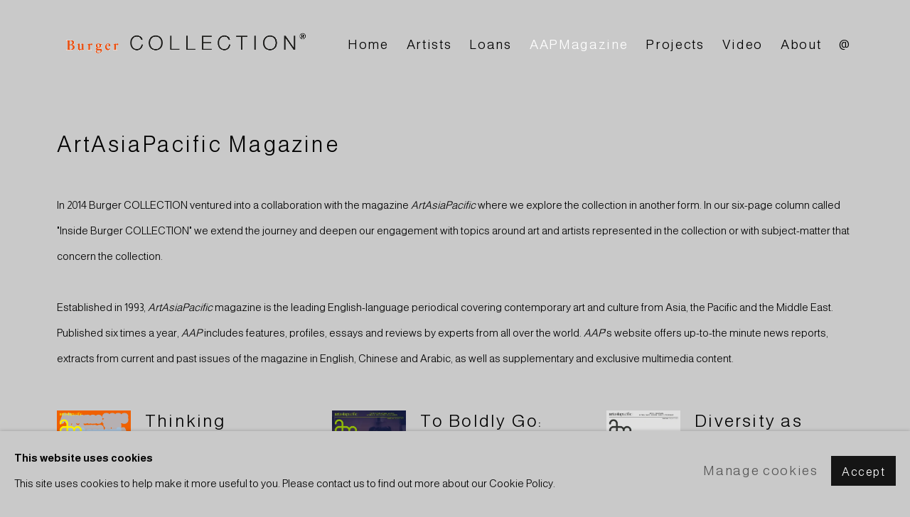

--- FILE ---
content_type: text/html; charset=utf-8
request_url: https://www.burgercollection.org/press/
body_size: 20651
content:



                        
    <!DOCTYPE html>
    <!-- Site by Artlogic - https://artlogic.net -->
    <html lang="en">
        <head>
            <meta charset="utf-8">
            <title>ArtAsiaPacific Magazine | BURGER Collection</title>
        <meta property="og:site_name" content="BURGER Collection" />
        <meta property="og:title" content="ArtAsiaPacific Magazine" />
        <meta property="og:description" content="In 2014 Burger COLLECTION ventured into a collaboration with the magazine ArtAsiaPacific where we explore the collection in another form. In our six-page column called 'Inside Burger COLLECTION' we extend the journey and deepen our engagement with topics around art and artists represented in the collection or with subject-matter that..." />
        <meta property="og:image" content="" />
        <meta property="og:image:width" content="" />
        <meta property="og:image:height" content="" />
        <meta property="twitter:card" content="summary_large_image">
        <meta property="twitter:url" content="https://www.burgercollection.org/press/">
        <meta property="twitter:title" content="ArtAsiaPacific Magazine">
        <meta property="twitter:description" content="In 2014 Burger COLLECTION ventured into a collaboration with the magazine ArtAsiaPacific where we explore the collection in another form. In our six-page column called 'Inside Burger COLLECTION' we extend the journey and deepen our engagement with topics around art and artists represented in the collection or with subject-matter that...">
        <meta property="twitter:text:description" content="In 2014 Burger COLLECTION ventured into a collaboration with the magazine ArtAsiaPacific where we explore the collection in another form. In our six-page column called 'Inside Burger COLLECTION' we extend the journey and deepen our engagement with topics around art and artists represented in the collection or with subject-matter that...">
        <meta property="twitter:image" content="">
        <link rel="canonical" href="https://www.burgercollection.org/press/" />
        <meta name="google" content="notranslate" />
            <meta name="description" content="In 2014 Burger COLLECTION ventured into a collaboration with the magazine ArtAsiaPacific where we explore the collection in another form. In our six-page column called 'Inside Burger COLLECTION' we extend the journey and deepen our engagement with topics around art and artists represented in the collection or with subject-matter that..." />
            <meta name="publication_date" content="2018-04-27 13:50:01" />
            <meta name="generator" content="Artlogic CMS - https://artlogic.net" />
            
            <meta name="accessibility_version" content="1.1"/>
            
            
                <meta name="viewport" content="width=device-width, minimum-scale=0.5, initial-scale=1.0" />

            

<link rel="icon" href="/usr/images/preferences/favi_1624870630.ico" type="image/x-icon" />
<link rel="shortcut icon" href="/usr/images/preferences/favi_1624870630.ico" type="image/x-icon" />

<meta name="application-name" content="BURGER Collection"/>
<meta name="msapplication-TileColor" content="#ffffff"/>
            
            
            
                <link rel="stylesheet" media="print" href="/lib/g/2.0/styles/print.css">
                <link rel="stylesheet" media="print" href="/styles/print.css">

            <script>
            (window.Promise && window.Array.prototype.find) || document.write('<script src="/lib/js/polyfill/polyfill_es6.min.js"><\/script>');
            </script>


            
		<link data-context="helper" rel="stylesheet" type="text/css" href="/lib/webfonts/font-awesome/font-awesome-4.6.3/css/font-awesome.min.css?c=27042050002206&g=0c709e62740fb90f1fac5133c1a7a921"/>
		<link data-context="helper" rel="stylesheet" type="text/css" href="/lib/archimedes/styles/archimedes-frontend-core.css?c=27042050002206&g=0c709e62740fb90f1fac5133c1a7a921"/>
		<link data-context="helper" rel="stylesheet" type="text/css" href="/lib/archimedes/styles/accessibility.css?c=27042050002206&g=0c709e62740fb90f1fac5133c1a7a921"/>
		<link data-context="helper" rel="stylesheet" type="text/css" href="/lib/jquery/1.12.4/plugins/jquery.archimedes-frontend-core-plugins-0.1.css?c=27042050002206&g=0c709e62740fb90f1fac5133c1a7a921"/>
		<link data-context="helper" rel="stylesheet" type="text/css" href="/lib/jquery/1.12.4/plugins/fancybox-2.1.3/jquery.fancybox.css?c=27042050002206&g=0c709e62740fb90f1fac5133c1a7a921"/>
		<link data-context="helper" rel="stylesheet" type="text/css" href="/lib/jquery/1.12.4/plugins/fancybox-2.1.3/jquery.fancybox.artlogic.css?c=27042050002206&g=0c709e62740fb90f1fac5133c1a7a921"/>
		<link data-context="helper" rel="stylesheet" type="text/css" href="/lib/jquery/1.12.4/plugins/slick-1.8.1/slick.css?c=27042050002206&g=0c709e62740fb90f1fac5133c1a7a921"/>
		<link data-context="helper" rel="stylesheet" type="text/css" href="/lib/jquery/plugins/pageload/1.1/jquery.pageload.1.1.css?c=27042050002206&g=0c709e62740fb90f1fac5133c1a7a921"/>
		<link data-context="helper" rel="stylesheet" type="text/css" href="/core/dynamic_base.css?c=27042050002206&g=0c709e62740fb90f1fac5133c1a7a921"/>
		<link data-context="helper" rel="stylesheet" type="text/css" href="/core/dynamic_main.css?c=27042050002206&g=0c709e62740fb90f1fac5133c1a7a921"/>
		<link data-context="helper" rel="stylesheet" type="text/css" href="/core/user_custom.css?c=27042050002206&g=0c709e62740fb90f1fac5133c1a7a921"/>
		<link data-context="helper" rel="stylesheet" type="text/css" href="/core/dynamic_responsive.css?c=27042050002206&g=0c709e62740fb90f1fac5133c1a7a921"/>
		<link data-context="helper" rel="stylesheet" type="text/css" href="/lib/webfonts/artlogic-site-icons/artlogic-site-icons-1.0/artlogic-site-icons.css?c=27042050002206&g=0c709e62740fb90f1fac5133c1a7a921"/>
		<link data-context="helper" rel="stylesheet" type="text/css" href="/lib/jquery/plugins/plyr/3.5.10/plyr.css?c=27042050002206&g=0c709e62740fb90f1fac5133c1a7a921"/>
		<link data-context="helper" rel="stylesheet" type="text/css" href="/lib/styles/fouc_prevention.css?c=27042050002206&g=0c709e62740fb90f1fac5133c1a7a921"/>
<!-- add crtical css to improve performance -->
		<script data-context="helper"  src="/lib/jquery/1.12.4/jquery-1.12.4.min.js?c=27042050002206&g=0c709e62740fb90f1fac5133c1a7a921"></script>
		<script data-context="helper" defer src="/lib/g/2.0/scripts/webpack_import_helpers.js?c=27042050002206&g=0c709e62740fb90f1fac5133c1a7a921"></script>
		<script data-context="helper" defer src="/lib/jquery/1.12.4/plugins/jquery.browser.min.js?c=27042050002206&g=0c709e62740fb90f1fac5133c1a7a921"></script>
		<script data-context="helper" defer src="/lib/jquery/1.12.4/plugins/jquery.easing.min.js?c=27042050002206&g=0c709e62740fb90f1fac5133c1a7a921"></script>
		<script data-context="helper" defer src="/lib/jquery/1.12.4/plugins/jquery.archimedes-frontend-core-plugins-0.1.js?c=27042050002206&g=0c709e62740fb90f1fac5133c1a7a921"></script>
		<script data-context="helper" defer src="/lib/jquery/1.12.4/plugins/jquery.fitvids.js?c=27042050002206&g=0c709e62740fb90f1fac5133c1a7a921"></script>
		<script data-context="helper" defer src="/core/dynamic.js?c=27042050002206&g=0c709e62740fb90f1fac5133c1a7a921"></script>
		<script data-context="helper" defer src="/lib/archimedes/scripts/archimedes-frontend-core.js?c=27042050002206&g=0c709e62740fb90f1fac5133c1a7a921"></script>
		<script data-context="helper" defer src="/lib/archimedes/scripts/archimedes-frontend-modules.js?c=27042050002206&g=0c709e62740fb90f1fac5133c1a7a921"></script>
		<script data-context="helper" type="module"  traceurOptions="--async-functions" src="/lib/g/2.0/scripts/galleries_js_loader__mjs.js?c=27042050002206&g=0c709e62740fb90f1fac5133c1a7a921"></script>
		<script data-context="helper" defer src="/lib/g/2.0/scripts/feature_panels.js?c=27042050002206&g=0c709e62740fb90f1fac5133c1a7a921"></script>
		<script data-context="helper" defer src="/lib/g/themes/aperture/2.0/scripts/script.js?c=27042050002206&g=0c709e62740fb90f1fac5133c1a7a921"></script>
		<script data-context="helper" defer src="/lib/archimedes/scripts/recaptcha.js?c=27042050002206&g=0c709e62740fb90f1fac5133c1a7a921"></script>
            
            
            
                


    <script>
        function get_cookie_preference(category) {
            result = false;
            try {
                var cookie_preferences = localStorage.getItem('cookie_preferences') || "";
                if (cookie_preferences) {
                    cookie_preferences = JSON.parse(cookie_preferences);
                    if (cookie_preferences.date) {
                        var expires_on = new Date(cookie_preferences.date);
                        expires_on.setDate(expires_on.getDate() + 365);
                        console.log('cookie preferences expire on', expires_on.toISOString());
                        var valid = expires_on > new Date();
                        if (valid && cookie_preferences.hasOwnProperty(category) && cookie_preferences[category]) {
                            result = true;
                        }
                    }
                }
            }
            catch(e) {
                console.warn('get_cookie_preference() failed');
                return result;
            }
            return result;
        }

        window.google_analytics_init = function(page){
            var collectConsent = true;
            var useConsentMode = false;
            var analyticsProperties = ['UA-187483228-28'];
            var analyticsCookieType = 'statistics';
            var disableGa = false;
            var sendToArtlogic = true;
            var artlogicProperties = {
                'UA': 'UA-157296318-1',
                'GA': 'G-GLQ6WNJKR5',
            };

            analyticsProperties = analyticsProperties.concat(Object.values(artlogicProperties));

            var uaAnalyticsProperties = analyticsProperties.filter((p) => p.startsWith('UA-'));
            var ga4AnalyticsProperties = analyticsProperties.filter((p) => p.startsWith('G-')).concat(analyticsProperties.filter((p) => p.startsWith('AW-')));

            if (collectConsent) {
                disableGa = !get_cookie_preference(analyticsCookieType);

                for (var i=0; i < analyticsProperties.length; i++){
                    var key = 'ga-disable-' + analyticsProperties[i];

                    window[key] = disableGa;
                }

                if (disableGa) {
                    if (document.cookie.length) {
                        var cookieList = document.cookie.split(/; */);

                        for (var i=0; i < cookieList.length; i++) {
                            var splitCookie = cookieList[i].split('='); //this.split('=');

                            if (splitCookie[0].indexOf('_ga') == 0 || splitCookie[0].indexOf('_gid') == 0 || splitCookie[0].indexOf('__utm') == 0) {
                                //h.deleteCookie(splitCookie[0]);
                                var domain = location.hostname;
                                var cookie_name = splitCookie[0];
                                document.cookie =
                                    cookie_name + "=" + ";path=/;domain="+domain+";expires=Thu, 01 Jan 1970 00:00:01 GMT";
                                // now delete the version without a subdomain
                                domain = domain.split('.');
                                domain.shift();
                                domain = domain.join('.');
                                document.cookie =
                                    cookie_name + "=" + ";path=/;domain="+domain+";expires=Thu, 01 Jan 1970 00:00:01 GMT";
                            }
                        }
                    }
                }
            }

            if (uaAnalyticsProperties.length) {
                (function(i,s,o,g,r,a,m){i['GoogleAnalyticsObject']=r;i[r]=i[r]||function(){
                (i[r].q=i[r].q||[]).push(arguments)},i[r].l=1*new Date();a=s.createElement(o),
                m=s.getElementsByTagName(o)[0];a.async=1;a.src=g;m.parentNode.insertBefore(a,m)
                })(window,document,'script','//www.google-analytics.com/analytics.js','ga');


                if (!disableGa) {
                    var anonymizeIps = false;

                    for (var i=0; i < uaAnalyticsProperties.length; i++) {
                        var propertyKey = '';

                        if (i > 0) {
                            propertyKey = 'tracker' + String(i + 1);
                        }

                        var createArgs = [
                            'create',
                            uaAnalyticsProperties[i],
                            'auto',
                        ];

                        if (propertyKey) {
                            createArgs.push({'name': propertyKey});
                        }

                        ga.apply(null, createArgs);

                        if (anonymizeIps) {
                            ga('set', 'anonymizeIp', true);
                        }

                        var pageViewArgs = [
                            propertyKey ? propertyKey + '.send' : 'send',
                            'pageview'
                        ]

                        if (page) {
                            pageViewArgs.push(page)
                        }

                        ga.apply(null, pageViewArgs);
                    }

                    if (sendToArtlogic) {
                        ga('create', 'UA-157296318-1', 'auto', {'name': 'artlogic_tracker'});

                        if (anonymizeIps) {
                            ga('set', 'anonymizeIp', true);
                        }

                        var pageViewArgs = [
                            'artlogic_tracker.send',
                            'pageview'
                        ]

                        if (page) {
                            pageViewArgs.push(page)
                        }

                        ga.apply(null, pageViewArgs);
                    }
                }
            }

            if (ga4AnalyticsProperties.length) {
                if (!disableGa || useConsentMode) {
                    (function(d, script) {
                        script = d.createElement('script');
                        script.type = 'text/javascript';
                        script.async = true;
                        script.src = 'https://www.googletagmanager.com/gtag/js?id=' + ga4AnalyticsProperties[0];
                        d.getElementsByTagName('head')[0].appendChild(script);
                    }(document));

                    window.dataLayer = window.dataLayer || [];
                    window.gtag = function (){dataLayer.push(arguments);}
                    window.gtag('js', new Date());

                    if (useConsentMode) {
                        gtag('consent', 'default', {
                            'ad_storage': 'denied',
                            'analytics_storage': 'denied',
                            'functionality_storage': 'denied',
                            'personalization_storage': 'denied',
                            'security': 'denied',
                        });

                        if (disableGa) {
                            // If this has previously been granted, it will need set back to denied (ie on cookie change)
                            gtag('consent', 'update', {
                                'analytics_storage': 'denied',
                            });
                        } else {
                            gtag('consent', 'update', {
                                'analytics_storage': 'granted',
                            });
                        }
                    }

                    for (var i=0; i < ga4AnalyticsProperties.length; i++) {
                        window.gtag('config', ga4AnalyticsProperties[i]);
                    }

                }
            }
        }

        var waitForPageLoad = true;

        if (waitForPageLoad) {
            window.addEventListener('load', function() {
                window.google_analytics_init();
                window.archimedes.archimedes_core.analytics.init();
            });
        } else {
            window.google_analytics_init();
        }
    </script>

            
            
            
            <noscript> 
                <style>
                    body {
                        opacity: 1 !important;
                    }
                </style>
            </noscript>
        </head>
        
        
        
        <body class="section-press page-press site-responsive responsive-top-size-1023 responsive-nav-slide-nav responsive-nav-side-position-fullscreen responsive-layout-forced-lists responsive-layout-forced-image-lists responsive-layout-forced-tile-lists analytics-track-all-links site-lib-version-2-0 scroll_sub_nav_enabled responsive_src_image_sizing hero_heading_title_position_overlay no-page-params  layout-fixed-header site-type-template pageload-ajax-navigation-active layout-animation-enabled layout-lazyload-enabled prevent_user_image_save" data-viewport-width="1024" data-site-name="burgercollection" data-connected-db-name="burgercollection" data-pathname="/press/"
    style="opacity: 0;"

>
            <script>document.getElementsByTagName('body')[0].className+=' browser-js-enabled';</script>
            


            
            






        <div id="responsive_slide_nav_content_wrapper">

    <div id="container">

        
    


    <div class="header-fixed-wrapper">
    <header id="header" class="clearwithin header_fixed header_hide_border  ">
        <div class="inner clearwithin">

            


<div id="logo" class=" user-custom-logo-image"><a href="/">BURGER Collection</a></div>


            
                <div id="skiplink-container">
                    <div>
                        <a href="#main_content" class="skiplink">Skip to main content</a>
                    </div>
                </div>
            
        
            <div class="header-ui-wrapper">

                    <div id="responsive_slide_nav_wrapper" class="mobile_menu_align_center" data-nav-items-animation-delay>
                        <div id="responsive_slide_nav_wrapper_inner" data-responsive-top-size=1023>
                        
                            <nav id="top_nav" aria-label="Main site" class="navigation noprint clearwithin">
                                
<div id="top_nav_reveal" class="hidden"><ul><li><a href="#" role="button" aria-label="Close">Menu</a></li></ul></div>

        <ul class="topnav">
		<li class="topnav-filepath- topnav-label-home topnav-id-1"><a href="/" aria-label="Link to BURGER Collection Home page">Home</a></li>
		<li class="topnav-filepath-artists topnav-label-artists topnav-id-11"><a href="/artists/" aria-label="Link to BURGER Collection Artists page">Artists</a></li>
		<li class="topnav-filepath-loans topnav-label-loans topnav-id-27"><a href="/loans/" aria-label="Link to BURGER Collection Loans page">Loans</a></li>
		<li class="topnav-filepath-press topnav-label-aapmagazine topnav-id-18 active"><a href="/press/" aria-label="Link to BURGER Collection AAPMagazine page (current nav item)">AAPMagazine</a></li>
		<li class="topnav-filepath-projects topnav-label-projects topnav-id-23"><a href="/projects/" aria-label="Link to BURGER Collection Projects page">Projects</a></li>
		<li class="topnav-filepath-video topnav-label-video topnav-id-19"><a href="/video/" aria-label="Link to BURGER Collection Video page">Video</a></li>
		<li class="topnav-filepath-about topnav-label-about topnav-id-25"><a href="/about/" aria-label="Link to BURGER Collection About page">About</a></li>
		<li class="topnav-filepath-contact topnav-label- topnav-id-20 last"><a href="/contact/" aria-label="Link to BURGER Collection @ page">@</a></li>
	</ul>


                                
                                



                                
                            </nav>
                        
                        </div>
                    </div>
                

                <div class="header-icons-wrapper ">
                    
                    


                    
     
                        <div id="slide_nav_reveal" tabindex="0" role="button">Menu</div>
                </div>
                
                

                



                

                
            </div>
        </div>
        



    </header>
    </div>



        

        <div id="main_content" role="main" class="clearwithin">
            <!--contentstart-->
            



    

        
        <h1>ArtAsiaPacific Magazine</h1>
    
    <div id="content" class="clearwithin">



            <div id="content_module" class="content_below clearwithin full_width prose">
                <p style="text-align: left;">In 2014 Burger COLLECTION ventured into a collaboration with the magazine&nbsp;<em>ArtAsiaPacific&nbsp;</em>where we explore the collection in another form. In our six-page column called "Inside Burger COLLECTION" we extend the journey and deepen our engagement with topics around art and artists represented in the collection or with subject-matter that concern the collection.</p>
<p style="text-align: left;">&nbsp;</p>
<p style="text-align: left;">Established in 1993,&nbsp;<em>ArtAsiaPacific</em>&nbsp;magazine is the leading English-language periodical covering contemporary art and culture from Asia, the Pacific and the&nbsp;Middle East.</p>
<p style="text-align: left;">Published six times a year,&nbsp;<em>AAP&nbsp;</em>includes features, profiles, essays and reviews by experts from all over the world.&nbsp;<em>AAP</em>&rsquo;s website offers up-to-the minute news reports, extracts from current and past issues of the magazine in English, Chinese and Arabic, as well as supplementary and exclusive multimedia content.</p>
            </div>
            <div class="divider"></div>

        <div class="subsection-press-grid">

                



      

                
            
                <div class="records_list detail_list detail_list_alt grid_dynamic_layout_press collapse_single_column  clearwithin" >
                    <ul class="clearwithin">
                        
                            
                            <li data-width="2550" data-height="3366">
                                    <a href="/press/79-thinking-through-space-kong-chun-hei/">
                                        
                                        <span class="image"><span>
                                                <img src="[data-uri]" style="object-position: 50% 29%"  data-responsive-src="{'750': 'https://artlogic-res.cloudinary.com/w_750,c_limit,f_auto,fl_lossy,q_auto/ws-burgercollection/usr/images/press/main_image/items/ec/ecdaa27814d1459f8fbb8691fabe39e0/alm26-cover.jpg?focal=50,29', '850': 'https://artlogic-res.cloudinary.com/w_850,c_limit,f_auto,fl_lossy,q_auto/ws-burgercollection/usr/images/press/main_image/items/ec/ecdaa27814d1459f8fbb8691fabe39e0/alm26-cover.jpg?focal=50,29', '2400': 'https://artlogic-res.cloudinary.com/w_2400,c_limit,f_auto,fl_lossy,q_auto/ws-burgercollection/usr/images/press/main_image/items/ec/ecdaa27814d1459f8fbb8691fabe39e0/alm26-cover.jpg?focal=50,29', '1600': 'https://artlogic-res.cloudinary.com/w_1600,c_limit,f_auto,fl_lossy,q_auto/ws-burgercollection/usr/images/press/main_image/items/ec/ecdaa27814d1459f8fbb8691fabe39e0/alm26-cover.jpg?focal=50,29', '1200': 'https://artlogic-res.cloudinary.com/w_1200,c_limit,f_auto,fl_lossy,q_auto/ws-burgercollection/usr/images/press/main_image/items/ec/ecdaa27814d1459f8fbb8691fabe39e0/alm26-cover.jpg?focal=50,29', '345': 'https://artlogic-res.cloudinary.com/w_345,c_limit,f_auto,fl_lossy,q_auto/ws-burgercollection/usr/images/press/main_image/items/ec/ecdaa27814d1459f8fbb8691fabe39e0/alm26-cover.jpg?focal=50,29', '470': 'https://artlogic-res.cloudinary.com/w_470,c_limit,f_auto,fl_lossy,q_auto/ws-burgercollection/usr/images/press/main_image/items/ec/ecdaa27814d1459f8fbb8691fabe39e0/alm26-cover.jpg?focal=50,29', '3000': 'https://artlogic-res.cloudinary.com/w_3000,c_limit,f_auto,fl_lossy,q_auto/ws-burgercollection/usr/images/press/main_image/items/ec/ecdaa27814d1459f8fbb8691fabe39e0/alm26-cover.jpg?focal=50,29', '650': 'https://artlogic-res.cloudinary.com/w_650,c_limit,f_auto,fl_lossy,q_auto/ws-burgercollection/usr/images/press/main_image/items/ec/ecdaa27814d1459f8fbb8691fabe39e0/alm26-cover.jpg?focal=50,29', '2600': 'https://artlogic-res.cloudinary.com/w_2600,c_limit,f_auto,fl_lossy,q_auto/ws-burgercollection/usr/images/press/main_image/items/ec/ecdaa27814d1459f8fbb8691fabe39e0/alm26-cover.jpg?focal=50,29', '2800': 'https://artlogic-res.cloudinary.com/w_2800,c_limit,f_auto,fl_lossy,q_auto/ws-burgercollection/usr/images/press/main_image/items/ec/ecdaa27814d1459f8fbb8691fabe39e0/alm26-cover.jpg?focal=50,29', '1400': 'https://artlogic-res.cloudinary.com/w_1400,c_limit,f_auto,fl_lossy,q_auto/ws-burgercollection/usr/images/press/main_image/items/ec/ecdaa27814d1459f8fbb8691fabe39e0/alm26-cover.jpg?focal=50,29', '1000': 'https://artlogic-res.cloudinary.com/w_1000,c_limit,f_auto,fl_lossy,q_auto/ws-burgercollection/usr/images/press/main_image/items/ec/ecdaa27814d1459f8fbb8691fabe39e0/alm26-cover.jpg?focal=50,29'}"  data-src="https://artlogic-res.cloudinary.com/w_600,c_limit,f_auto,fl_lossy,q_auto/ws-burgercollection/usr/images/press/main_image/items/ec/ecdaa27814d1459f8fbb8691fabe39e0/alm26-cover.jpg?focal=50,29" alt="Thinking Through Space - Kong Chun Hei"  />
                                        </span></span>
                                    <span class="content">
                                        <h2>Thinking Through Space - Kong Chun Hei</h2>
                                        
                                            <span class="date">
                                                Harry C.H. Choi, January 1, 2026
                                            </span>
                                    </span>
                                    </a>
                            </li>
                            
                            <li data-width="2550" data-height="3366">
                                    <a href="/press/78-to-boldly-go-jack-whittens-expansive-art/">
                                        
                                        <span class="image"><span>
                                                <img src="[data-uri]" style="object-position: 46% 37%"  data-responsive-src="{'750': 'https://artlogic-res.cloudinary.com/w_750,c_limit,f_auto,fl_lossy,q_auto/ws-burgercollection/usr/images/press/main_image/items/eb/eb801be18eee44bca20f2cac45f7d7c5/aap-146_cover.jpg?focal=46,37', '850': 'https://artlogic-res.cloudinary.com/w_850,c_limit,f_auto,fl_lossy,q_auto/ws-burgercollection/usr/images/press/main_image/items/eb/eb801be18eee44bca20f2cac45f7d7c5/aap-146_cover.jpg?focal=46,37', '2400': 'https://artlogic-res.cloudinary.com/w_2400,c_limit,f_auto,fl_lossy,q_auto/ws-burgercollection/usr/images/press/main_image/items/eb/eb801be18eee44bca20f2cac45f7d7c5/aap-146_cover.jpg?focal=46,37', '1600': 'https://artlogic-res.cloudinary.com/w_1600,c_limit,f_auto,fl_lossy,q_auto/ws-burgercollection/usr/images/press/main_image/items/eb/eb801be18eee44bca20f2cac45f7d7c5/aap-146_cover.jpg?focal=46,37', '1200': 'https://artlogic-res.cloudinary.com/w_1200,c_limit,f_auto,fl_lossy,q_auto/ws-burgercollection/usr/images/press/main_image/items/eb/eb801be18eee44bca20f2cac45f7d7c5/aap-146_cover.jpg?focal=46,37', '345': 'https://artlogic-res.cloudinary.com/w_345,c_limit,f_auto,fl_lossy,q_auto/ws-burgercollection/usr/images/press/main_image/items/eb/eb801be18eee44bca20f2cac45f7d7c5/aap-146_cover.jpg?focal=46,37', '470': 'https://artlogic-res.cloudinary.com/w_470,c_limit,f_auto,fl_lossy,q_auto/ws-burgercollection/usr/images/press/main_image/items/eb/eb801be18eee44bca20f2cac45f7d7c5/aap-146_cover.jpg?focal=46,37', '3000': 'https://artlogic-res.cloudinary.com/w_3000,c_limit,f_auto,fl_lossy,q_auto/ws-burgercollection/usr/images/press/main_image/items/eb/eb801be18eee44bca20f2cac45f7d7c5/aap-146_cover.jpg?focal=46,37', '650': 'https://artlogic-res.cloudinary.com/w_650,c_limit,f_auto,fl_lossy,q_auto/ws-burgercollection/usr/images/press/main_image/items/eb/eb801be18eee44bca20f2cac45f7d7c5/aap-146_cover.jpg?focal=46,37', '2600': 'https://artlogic-res.cloudinary.com/w_2600,c_limit,f_auto,fl_lossy,q_auto/ws-burgercollection/usr/images/press/main_image/items/eb/eb801be18eee44bca20f2cac45f7d7c5/aap-146_cover.jpg?focal=46,37', '2800': 'https://artlogic-res.cloudinary.com/w_2800,c_limit,f_auto,fl_lossy,q_auto/ws-burgercollection/usr/images/press/main_image/items/eb/eb801be18eee44bca20f2cac45f7d7c5/aap-146_cover.jpg?focal=46,37', '1400': 'https://artlogic-res.cloudinary.com/w_1400,c_limit,f_auto,fl_lossy,q_auto/ws-burgercollection/usr/images/press/main_image/items/eb/eb801be18eee44bca20f2cac45f7d7c5/aap-146_cover.jpg?focal=46,37', '1000': 'https://artlogic-res.cloudinary.com/w_1000,c_limit,f_auto,fl_lossy,q_auto/ws-burgercollection/usr/images/press/main_image/items/eb/eb801be18eee44bca20f2cac45f7d7c5/aap-146_cover.jpg?focal=46,37'}"  data-src="https://artlogic-res.cloudinary.com/w_600,c_limit,f_auto,fl_lossy,q_auto/ws-burgercollection/usr/images/press/main_image/items/eb/eb801be18eee44bca20f2cac45f7d7c5/aap-146_cover.jpg?focal=46,37" alt="To Boldly Go: Jack Whitten’s Expansive Art"  />
                                        </span></span>
                                    <span class="content">
                                        <h2>To Boldly Go: Jack Whitten’s Expansive Art</h2>
                                        
                                            <span class="date">
                                                Stuart Horodner, November 1, 2025
                                            </span>
                                    </span>
                                    </a>
                            </li>
                            
                            <li data-width="2550" data-height="3366">
                                    <a href="/press/77-diversity-as-context-hamburger-bahnhof-a-conversation-with-sam-bardaouil-and-till-fellrath/">
                                        
                                        <span class="image"><span>
                                                <img src="[data-uri]" style="object-position: 47% 31%"  data-responsive-src="{'750': 'https://artlogic-res.cloudinary.com/w_750,c_limit,f_auto,fl_lossy,q_auto/ws-burgercollection/usr/images/press/main_image/items/10/1018212d1aba42fa86a5abdae4d6ea52/aap-145_cover.jpg?focal=47,31', '850': 'https://artlogic-res.cloudinary.com/w_850,c_limit,f_auto,fl_lossy,q_auto/ws-burgercollection/usr/images/press/main_image/items/10/1018212d1aba42fa86a5abdae4d6ea52/aap-145_cover.jpg?focal=47,31', '2400': 'https://artlogic-res.cloudinary.com/w_2400,c_limit,f_auto,fl_lossy,q_auto/ws-burgercollection/usr/images/press/main_image/items/10/1018212d1aba42fa86a5abdae4d6ea52/aap-145_cover.jpg?focal=47,31', '1600': 'https://artlogic-res.cloudinary.com/w_1600,c_limit,f_auto,fl_lossy,q_auto/ws-burgercollection/usr/images/press/main_image/items/10/1018212d1aba42fa86a5abdae4d6ea52/aap-145_cover.jpg?focal=47,31', '1200': 'https://artlogic-res.cloudinary.com/w_1200,c_limit,f_auto,fl_lossy,q_auto/ws-burgercollection/usr/images/press/main_image/items/10/1018212d1aba42fa86a5abdae4d6ea52/aap-145_cover.jpg?focal=47,31', '345': 'https://artlogic-res.cloudinary.com/w_345,c_limit,f_auto,fl_lossy,q_auto/ws-burgercollection/usr/images/press/main_image/items/10/1018212d1aba42fa86a5abdae4d6ea52/aap-145_cover.jpg?focal=47,31', '470': 'https://artlogic-res.cloudinary.com/w_470,c_limit,f_auto,fl_lossy,q_auto/ws-burgercollection/usr/images/press/main_image/items/10/1018212d1aba42fa86a5abdae4d6ea52/aap-145_cover.jpg?focal=47,31', '3000': 'https://artlogic-res.cloudinary.com/w_3000,c_limit,f_auto,fl_lossy,q_auto/ws-burgercollection/usr/images/press/main_image/items/10/1018212d1aba42fa86a5abdae4d6ea52/aap-145_cover.jpg?focal=47,31', '650': 'https://artlogic-res.cloudinary.com/w_650,c_limit,f_auto,fl_lossy,q_auto/ws-burgercollection/usr/images/press/main_image/items/10/1018212d1aba42fa86a5abdae4d6ea52/aap-145_cover.jpg?focal=47,31', '2600': 'https://artlogic-res.cloudinary.com/w_2600,c_limit,f_auto,fl_lossy,q_auto/ws-burgercollection/usr/images/press/main_image/items/10/1018212d1aba42fa86a5abdae4d6ea52/aap-145_cover.jpg?focal=47,31', '2800': 'https://artlogic-res.cloudinary.com/w_2800,c_limit,f_auto,fl_lossy,q_auto/ws-burgercollection/usr/images/press/main_image/items/10/1018212d1aba42fa86a5abdae4d6ea52/aap-145_cover.jpg?focal=47,31', '1400': 'https://artlogic-res.cloudinary.com/w_1400,c_limit,f_auto,fl_lossy,q_auto/ws-burgercollection/usr/images/press/main_image/items/10/1018212d1aba42fa86a5abdae4d6ea52/aap-145_cover.jpg?focal=47,31', '1000': 'https://artlogic-res.cloudinary.com/w_1000,c_limit,f_auto,fl_lossy,q_auto/ws-burgercollection/usr/images/press/main_image/items/10/1018212d1aba42fa86a5abdae4d6ea52/aap-145_cover.jpg?focal=47,31'}"  data-src="https://artlogic-res.cloudinary.com/w_600,c_limit,f_auto,fl_lossy,q_auto/ws-burgercollection/usr/images/press/main_image/items/10/1018212d1aba42fa86a5abdae4d6ea52/aap-145_cover.jpg?focal=47,31" alt="Diversity as Context - Hamburger Bahnhof, A Conversation with Sam Bardaouil and Till Fellrath"  />
                                        </span></span>
                                    <span class="content">
                                        <h2>Diversity as Context - Hamburger Bahnhof</h2>
                                            <div class="subtitle secondary-title"><span>A Conversation with Sam Bardaouil and Till Fellrath</span></div>
                                        
                                            <span class="date">
                                                Nick Yu, September 1, 2025
                                            </span>
                                    </span>
                                    </a>
                            </li>
                            
                            <li data-width="2550" data-height="3366">
                                    <a href="/press/76-my-works-have-soul-ranti-bam/">
                                        
                                        <span class="image"><span>
                                                <img src="[data-uri]" style="object-position: 45% 33%"  data-responsive-src="{'750': 'https://artlogic-res.cloudinary.com/w_750,c_limit,f_auto,fl_lossy,q_auto/ws-burgercollection/usr/images/press/main_image/items/f8/f81de1c11fab47a3b618ad68d75d3610/aap-144_cover-rgb.jpg?focal=45,33', '850': 'https://artlogic-res.cloudinary.com/w_850,c_limit,f_auto,fl_lossy,q_auto/ws-burgercollection/usr/images/press/main_image/items/f8/f81de1c11fab47a3b618ad68d75d3610/aap-144_cover-rgb.jpg?focal=45,33', '2400': 'https://artlogic-res.cloudinary.com/w_2400,c_limit,f_auto,fl_lossy,q_auto/ws-burgercollection/usr/images/press/main_image/items/f8/f81de1c11fab47a3b618ad68d75d3610/aap-144_cover-rgb.jpg?focal=45,33', '1600': 'https://artlogic-res.cloudinary.com/w_1600,c_limit,f_auto,fl_lossy,q_auto/ws-burgercollection/usr/images/press/main_image/items/f8/f81de1c11fab47a3b618ad68d75d3610/aap-144_cover-rgb.jpg?focal=45,33', '1200': 'https://artlogic-res.cloudinary.com/w_1200,c_limit,f_auto,fl_lossy,q_auto/ws-burgercollection/usr/images/press/main_image/items/f8/f81de1c11fab47a3b618ad68d75d3610/aap-144_cover-rgb.jpg?focal=45,33', '345': 'https://artlogic-res.cloudinary.com/w_345,c_limit,f_auto,fl_lossy,q_auto/ws-burgercollection/usr/images/press/main_image/items/f8/f81de1c11fab47a3b618ad68d75d3610/aap-144_cover-rgb.jpg?focal=45,33', '470': 'https://artlogic-res.cloudinary.com/w_470,c_limit,f_auto,fl_lossy,q_auto/ws-burgercollection/usr/images/press/main_image/items/f8/f81de1c11fab47a3b618ad68d75d3610/aap-144_cover-rgb.jpg?focal=45,33', '3000': 'https://artlogic-res.cloudinary.com/w_3000,c_limit,f_auto,fl_lossy,q_auto/ws-burgercollection/usr/images/press/main_image/items/f8/f81de1c11fab47a3b618ad68d75d3610/aap-144_cover-rgb.jpg?focal=45,33', '650': 'https://artlogic-res.cloudinary.com/w_650,c_limit,f_auto,fl_lossy,q_auto/ws-burgercollection/usr/images/press/main_image/items/f8/f81de1c11fab47a3b618ad68d75d3610/aap-144_cover-rgb.jpg?focal=45,33', '2600': 'https://artlogic-res.cloudinary.com/w_2600,c_limit,f_auto,fl_lossy,q_auto/ws-burgercollection/usr/images/press/main_image/items/f8/f81de1c11fab47a3b618ad68d75d3610/aap-144_cover-rgb.jpg?focal=45,33', '2800': 'https://artlogic-res.cloudinary.com/w_2800,c_limit,f_auto,fl_lossy,q_auto/ws-burgercollection/usr/images/press/main_image/items/f8/f81de1c11fab47a3b618ad68d75d3610/aap-144_cover-rgb.jpg?focal=45,33', '1400': 'https://artlogic-res.cloudinary.com/w_1400,c_limit,f_auto,fl_lossy,q_auto/ws-burgercollection/usr/images/press/main_image/items/f8/f81de1c11fab47a3b618ad68d75d3610/aap-144_cover-rgb.jpg?focal=45,33', '1000': 'https://artlogic-res.cloudinary.com/w_1000,c_limit,f_auto,fl_lossy,q_auto/ws-burgercollection/usr/images/press/main_image/items/f8/f81de1c11fab47a3b618ad68d75d3610/aap-144_cover-rgb.jpg?focal=45,33'}"  data-src="https://artlogic-res.cloudinary.com/w_600,c_limit,f_auto,fl_lossy,q_auto/ws-burgercollection/usr/images/press/main_image/items/f8/f81de1c11fab47a3b618ad68d75d3610/aap-144_cover-rgb.jpg?focal=45,33" alt="My Works Have Soul - Ranti Bam"  />
                                        </span></span>
                                    <span class="content">
                                        <h2>My Works Have Soul - Ranti Bam</h2>
                                        
                                            <span class="date">
                                                Larissa Kikol, July 1, 2025
                                            </span>
                                    </span>
                                    </a>
                            </li>
                            
                            <li data-width="2550" data-height="3366">
                                    <a href="/press/75-on-uncertainty-and-anne-truitt-anne-truitt/">
                                        
                                        <span class="image"><span>
                                                <img src="[data-uri]" style="object-position: 48% 35%"  data-responsive-src="{'750': 'https://artlogic-res.cloudinary.com/w_750,c_limit,f_auto,fl_lossy,q_auto/ws-burgercollection/usr/images/press/main_image/items/ff/ff16ff4fab8343668a97a9386666609e/aap-143_cover-rgb.jpg?focal=48,35', '850': 'https://artlogic-res.cloudinary.com/w_850,c_limit,f_auto,fl_lossy,q_auto/ws-burgercollection/usr/images/press/main_image/items/ff/ff16ff4fab8343668a97a9386666609e/aap-143_cover-rgb.jpg?focal=48,35', '2400': 'https://artlogic-res.cloudinary.com/w_2400,c_limit,f_auto,fl_lossy,q_auto/ws-burgercollection/usr/images/press/main_image/items/ff/ff16ff4fab8343668a97a9386666609e/aap-143_cover-rgb.jpg?focal=48,35', '1600': 'https://artlogic-res.cloudinary.com/w_1600,c_limit,f_auto,fl_lossy,q_auto/ws-burgercollection/usr/images/press/main_image/items/ff/ff16ff4fab8343668a97a9386666609e/aap-143_cover-rgb.jpg?focal=48,35', '1200': 'https://artlogic-res.cloudinary.com/w_1200,c_limit,f_auto,fl_lossy,q_auto/ws-burgercollection/usr/images/press/main_image/items/ff/ff16ff4fab8343668a97a9386666609e/aap-143_cover-rgb.jpg?focal=48,35', '345': 'https://artlogic-res.cloudinary.com/w_345,c_limit,f_auto,fl_lossy,q_auto/ws-burgercollection/usr/images/press/main_image/items/ff/ff16ff4fab8343668a97a9386666609e/aap-143_cover-rgb.jpg?focal=48,35', '470': 'https://artlogic-res.cloudinary.com/w_470,c_limit,f_auto,fl_lossy,q_auto/ws-burgercollection/usr/images/press/main_image/items/ff/ff16ff4fab8343668a97a9386666609e/aap-143_cover-rgb.jpg?focal=48,35', '3000': 'https://artlogic-res.cloudinary.com/w_3000,c_limit,f_auto,fl_lossy,q_auto/ws-burgercollection/usr/images/press/main_image/items/ff/ff16ff4fab8343668a97a9386666609e/aap-143_cover-rgb.jpg?focal=48,35', '650': 'https://artlogic-res.cloudinary.com/w_650,c_limit,f_auto,fl_lossy,q_auto/ws-burgercollection/usr/images/press/main_image/items/ff/ff16ff4fab8343668a97a9386666609e/aap-143_cover-rgb.jpg?focal=48,35', '2600': 'https://artlogic-res.cloudinary.com/w_2600,c_limit,f_auto,fl_lossy,q_auto/ws-burgercollection/usr/images/press/main_image/items/ff/ff16ff4fab8343668a97a9386666609e/aap-143_cover-rgb.jpg?focal=48,35', '2800': 'https://artlogic-res.cloudinary.com/w_2800,c_limit,f_auto,fl_lossy,q_auto/ws-burgercollection/usr/images/press/main_image/items/ff/ff16ff4fab8343668a97a9386666609e/aap-143_cover-rgb.jpg?focal=48,35', '1400': 'https://artlogic-res.cloudinary.com/w_1400,c_limit,f_auto,fl_lossy,q_auto/ws-burgercollection/usr/images/press/main_image/items/ff/ff16ff4fab8343668a97a9386666609e/aap-143_cover-rgb.jpg?focal=48,35', '1000': 'https://artlogic-res.cloudinary.com/w_1000,c_limit,f_auto,fl_lossy,q_auto/ws-burgercollection/usr/images/press/main_image/items/ff/ff16ff4fab8343668a97a9386666609e/aap-143_cover-rgb.jpg?focal=48,35'}"  data-src="https://artlogic-res.cloudinary.com/w_600,c_limit,f_auto,fl_lossy,q_auto/ws-burgercollection/usr/images/press/main_image/items/ff/ff16ff4fab8343668a97a9386666609e/aap-143_cover-rgb.jpg?focal=48,35" alt="On Uncertainty and Anne Truitt - Anne Truitt"  />
                                        </span></span>
                                    <span class="content">
                                        <h2>On Uncertainty and Anne Truitt - Anne Truitt</h2>
                                        
                                            <span class="date">
                                                Alex Jen, May 1, 2025
                                            </span>
                                    </span>
                                    </a>
                            </li>
                            
                            <li data-width="2550" data-height="3366">
                                    <a href="/press/74-beautiful-ravaged-landscapes-jon-kessler/">
                                        
                                        <span class="image"><span>
                                                <img src="[data-uri]" style="object-position: 48% 33%"  data-responsive-src="{'750': 'https://artlogic-res.cloudinary.com/w_750,c_limit,f_auto,fl_lossy,q_auto/ws-burgercollection/usr/images/press/main_image/items/33/339a610e59604313b2227fa709d6f068/aap-142_cover_rgb.jpg?focal=48,33', '850': 'https://artlogic-res.cloudinary.com/w_850,c_limit,f_auto,fl_lossy,q_auto/ws-burgercollection/usr/images/press/main_image/items/33/339a610e59604313b2227fa709d6f068/aap-142_cover_rgb.jpg?focal=48,33', '2400': 'https://artlogic-res.cloudinary.com/w_2400,c_limit,f_auto,fl_lossy,q_auto/ws-burgercollection/usr/images/press/main_image/items/33/339a610e59604313b2227fa709d6f068/aap-142_cover_rgb.jpg?focal=48,33', '1600': 'https://artlogic-res.cloudinary.com/w_1600,c_limit,f_auto,fl_lossy,q_auto/ws-burgercollection/usr/images/press/main_image/items/33/339a610e59604313b2227fa709d6f068/aap-142_cover_rgb.jpg?focal=48,33', '1200': 'https://artlogic-res.cloudinary.com/w_1200,c_limit,f_auto,fl_lossy,q_auto/ws-burgercollection/usr/images/press/main_image/items/33/339a610e59604313b2227fa709d6f068/aap-142_cover_rgb.jpg?focal=48,33', '345': 'https://artlogic-res.cloudinary.com/w_345,c_limit,f_auto,fl_lossy,q_auto/ws-burgercollection/usr/images/press/main_image/items/33/339a610e59604313b2227fa709d6f068/aap-142_cover_rgb.jpg?focal=48,33', '470': 'https://artlogic-res.cloudinary.com/w_470,c_limit,f_auto,fl_lossy,q_auto/ws-burgercollection/usr/images/press/main_image/items/33/339a610e59604313b2227fa709d6f068/aap-142_cover_rgb.jpg?focal=48,33', '3000': 'https://artlogic-res.cloudinary.com/w_3000,c_limit,f_auto,fl_lossy,q_auto/ws-burgercollection/usr/images/press/main_image/items/33/339a610e59604313b2227fa709d6f068/aap-142_cover_rgb.jpg?focal=48,33', '650': 'https://artlogic-res.cloudinary.com/w_650,c_limit,f_auto,fl_lossy,q_auto/ws-burgercollection/usr/images/press/main_image/items/33/339a610e59604313b2227fa709d6f068/aap-142_cover_rgb.jpg?focal=48,33', '2600': 'https://artlogic-res.cloudinary.com/w_2600,c_limit,f_auto,fl_lossy,q_auto/ws-burgercollection/usr/images/press/main_image/items/33/339a610e59604313b2227fa709d6f068/aap-142_cover_rgb.jpg?focal=48,33', '2800': 'https://artlogic-res.cloudinary.com/w_2800,c_limit,f_auto,fl_lossy,q_auto/ws-burgercollection/usr/images/press/main_image/items/33/339a610e59604313b2227fa709d6f068/aap-142_cover_rgb.jpg?focal=48,33', '1400': 'https://artlogic-res.cloudinary.com/w_1400,c_limit,f_auto,fl_lossy,q_auto/ws-burgercollection/usr/images/press/main_image/items/33/339a610e59604313b2227fa709d6f068/aap-142_cover_rgb.jpg?focal=48,33', '1000': 'https://artlogic-res.cloudinary.com/w_1000,c_limit,f_auto,fl_lossy,q_auto/ws-burgercollection/usr/images/press/main_image/items/33/339a610e59604313b2227fa709d6f068/aap-142_cover_rgb.jpg?focal=48,33'}"  data-src="https://artlogic-res.cloudinary.com/w_600,c_limit,f_auto,fl_lossy,q_auto/ws-burgercollection/usr/images/press/main_image/items/33/339a610e59604313b2227fa709d6f068/aap-142_cover_rgb.jpg?focal=48,33" alt="Beautiful, Ravaged Landscapes - Jon Kessler"  />
                                        </span></span>
                                    <span class="content">
                                        <h2>Beautiful, Ravaged Landscapes - Jon Kessler</h2>
                                        
                                            <span class="date">
                                                Larissa Kikol, March 1, 2025
                                            </span>
                                    </span>
                                    </a>
                            </li>
                            
                            <li data-width="1275" data-height="1683">
                                    <a href="/press/73-julia-phillips-withdrawal-aesthetics-by-harry-c.h./">
                                        
                                        <span class="image"><span>
                                                <img src="[data-uri]" style="object-position: 43% 34%"  data-responsive-src="{'750': 'https://artlogic-res.cloudinary.com/w_750,c_limit,f_auto,fl_lossy,q_auto/ws-burgercollection/usr/images/press/main_image/items/e3/e31026dd47f44c4889e94f21b673205a/alm25_ibc_cover.jpg?focal=43,34', '850': 'https://artlogic-res.cloudinary.com/w_850,c_limit,f_auto,fl_lossy,q_auto/ws-burgercollection/usr/images/press/main_image/items/e3/e31026dd47f44c4889e94f21b673205a/alm25_ibc_cover.jpg?focal=43,34', '2400': 'https://artlogic-res.cloudinary.com/w_2400,c_limit,f_auto,fl_lossy,q_auto/ws-burgercollection/usr/images/press/main_image/items/e3/e31026dd47f44c4889e94f21b673205a/alm25_ibc_cover.jpg?focal=43,34', '1600': 'https://artlogic-res.cloudinary.com/w_1600,c_limit,f_auto,fl_lossy,q_auto/ws-burgercollection/usr/images/press/main_image/items/e3/e31026dd47f44c4889e94f21b673205a/alm25_ibc_cover.jpg?focal=43,34', '1200': 'https://artlogic-res.cloudinary.com/w_1200,c_limit,f_auto,fl_lossy,q_auto/ws-burgercollection/usr/images/press/main_image/items/e3/e31026dd47f44c4889e94f21b673205a/alm25_ibc_cover.jpg?focal=43,34', '345': 'https://artlogic-res.cloudinary.com/w_345,c_limit,f_auto,fl_lossy,q_auto/ws-burgercollection/usr/images/press/main_image/items/e3/e31026dd47f44c4889e94f21b673205a/alm25_ibc_cover.jpg?focal=43,34', '470': 'https://artlogic-res.cloudinary.com/w_470,c_limit,f_auto,fl_lossy,q_auto/ws-burgercollection/usr/images/press/main_image/items/e3/e31026dd47f44c4889e94f21b673205a/alm25_ibc_cover.jpg?focal=43,34', '3000': 'https://artlogic-res.cloudinary.com/w_3000,c_limit,f_auto,fl_lossy,q_auto/ws-burgercollection/usr/images/press/main_image/items/e3/e31026dd47f44c4889e94f21b673205a/alm25_ibc_cover.jpg?focal=43,34', '650': 'https://artlogic-res.cloudinary.com/w_650,c_limit,f_auto,fl_lossy,q_auto/ws-burgercollection/usr/images/press/main_image/items/e3/e31026dd47f44c4889e94f21b673205a/alm25_ibc_cover.jpg?focal=43,34', '2600': 'https://artlogic-res.cloudinary.com/w_2600,c_limit,f_auto,fl_lossy,q_auto/ws-burgercollection/usr/images/press/main_image/items/e3/e31026dd47f44c4889e94f21b673205a/alm25_ibc_cover.jpg?focal=43,34', '2800': 'https://artlogic-res.cloudinary.com/w_2800,c_limit,f_auto,fl_lossy,q_auto/ws-burgercollection/usr/images/press/main_image/items/e3/e31026dd47f44c4889e94f21b673205a/alm25_ibc_cover.jpg?focal=43,34', '1400': 'https://artlogic-res.cloudinary.com/w_1400,c_limit,f_auto,fl_lossy,q_auto/ws-burgercollection/usr/images/press/main_image/items/e3/e31026dd47f44c4889e94f21b673205a/alm25_ibc_cover.jpg?focal=43,34', '1000': 'https://artlogic-res.cloudinary.com/w_1000,c_limit,f_auto,fl_lossy,q_auto/ws-burgercollection/usr/images/press/main_image/items/e3/e31026dd47f44c4889e94f21b673205a/alm25_ibc_cover.jpg?focal=43,34'}"  data-src="https://artlogic-res.cloudinary.com/w_600,c_limit,f_auto,fl_lossy,q_auto/ws-burgercollection/usr/images/press/main_image/items/e3/e31026dd47f44c4889e94f21b673205a/alm25_ibc_cover.jpg?focal=43,34" alt="Julia Phillips - Withdrawal Aesthetics by Harry C.H. Choi"  />
                                        </span></span>
                                    <span class="content">
                                        <h2>Julia Phillips - Withdrawal Aesthetics by Harry C.H. Choi</h2>
                                        
                                            <span class="date">
                                                Harry C.H. Choi, January 1, 2025
                                            </span>
                                    </span>
                                    </a>
                            </li>
                            
                            <li data-width="1275" data-height="1683">
                                    <a href="/press/72-the-assembly-of-mythos-wu-jiaru/">
                                        
                                        <span class="image"><span>
                                                <img src="[data-uri]" style="object-position: 48% 30%"  data-responsive-src="{'750': 'https://artlogic-res.cloudinary.com/w_750,c_limit,f_auto,fl_lossy,q_auto/ws-burgercollection/usr/images/press/main_image/items/95/958769cc2cb146f3a8fe7066d5336779/aap-141_cover_rgb.jpg?focal=48,30', '850': 'https://artlogic-res.cloudinary.com/w_850,c_limit,f_auto,fl_lossy,q_auto/ws-burgercollection/usr/images/press/main_image/items/95/958769cc2cb146f3a8fe7066d5336779/aap-141_cover_rgb.jpg?focal=48,30', '2400': 'https://artlogic-res.cloudinary.com/w_2400,c_limit,f_auto,fl_lossy,q_auto/ws-burgercollection/usr/images/press/main_image/items/95/958769cc2cb146f3a8fe7066d5336779/aap-141_cover_rgb.jpg?focal=48,30', '1600': 'https://artlogic-res.cloudinary.com/w_1600,c_limit,f_auto,fl_lossy,q_auto/ws-burgercollection/usr/images/press/main_image/items/95/958769cc2cb146f3a8fe7066d5336779/aap-141_cover_rgb.jpg?focal=48,30', '1200': 'https://artlogic-res.cloudinary.com/w_1200,c_limit,f_auto,fl_lossy,q_auto/ws-burgercollection/usr/images/press/main_image/items/95/958769cc2cb146f3a8fe7066d5336779/aap-141_cover_rgb.jpg?focal=48,30', '345': 'https://artlogic-res.cloudinary.com/w_345,c_limit,f_auto,fl_lossy,q_auto/ws-burgercollection/usr/images/press/main_image/items/95/958769cc2cb146f3a8fe7066d5336779/aap-141_cover_rgb.jpg?focal=48,30', '470': 'https://artlogic-res.cloudinary.com/w_470,c_limit,f_auto,fl_lossy,q_auto/ws-burgercollection/usr/images/press/main_image/items/95/958769cc2cb146f3a8fe7066d5336779/aap-141_cover_rgb.jpg?focal=48,30', '3000': 'https://artlogic-res.cloudinary.com/w_3000,c_limit,f_auto,fl_lossy,q_auto/ws-burgercollection/usr/images/press/main_image/items/95/958769cc2cb146f3a8fe7066d5336779/aap-141_cover_rgb.jpg?focal=48,30', '650': 'https://artlogic-res.cloudinary.com/w_650,c_limit,f_auto,fl_lossy,q_auto/ws-burgercollection/usr/images/press/main_image/items/95/958769cc2cb146f3a8fe7066d5336779/aap-141_cover_rgb.jpg?focal=48,30', '2600': 'https://artlogic-res.cloudinary.com/w_2600,c_limit,f_auto,fl_lossy,q_auto/ws-burgercollection/usr/images/press/main_image/items/95/958769cc2cb146f3a8fe7066d5336779/aap-141_cover_rgb.jpg?focal=48,30', '2800': 'https://artlogic-res.cloudinary.com/w_2800,c_limit,f_auto,fl_lossy,q_auto/ws-burgercollection/usr/images/press/main_image/items/95/958769cc2cb146f3a8fe7066d5336779/aap-141_cover_rgb.jpg?focal=48,30', '1400': 'https://artlogic-res.cloudinary.com/w_1400,c_limit,f_auto,fl_lossy,q_auto/ws-burgercollection/usr/images/press/main_image/items/95/958769cc2cb146f3a8fe7066d5336779/aap-141_cover_rgb.jpg?focal=48,30', '1000': 'https://artlogic-res.cloudinary.com/w_1000,c_limit,f_auto,fl_lossy,q_auto/ws-burgercollection/usr/images/press/main_image/items/95/958769cc2cb146f3a8fe7066d5336779/aap-141_cover_rgb.jpg?focal=48,30'}"  data-src="https://artlogic-res.cloudinary.com/w_600,c_limit,f_auto,fl_lossy,q_auto/ws-burgercollection/usr/images/press/main_image/items/95/958769cc2cb146f3a8fe7066d5336779/aap-141_cover_rgb.jpg?focal=48,30" alt="The Assembly of Mythos - Wu Jiaru"  />
                                        </span></span>
                                    <span class="content">
                                        <h2>The Assembly of Mythos - Wu Jiaru</h2>
                                        
                                            <span class="date">
                                                Flynn Fong, November 1, 2024
                                            </span>
                                    </span>
                                    </a>
                            </li>
                            
                            <li data-width="2550" data-height="3366">
                                    <a href="/press/71-mourning-exercise-isaac-chong-wai/">
                                        
                                        <span class="image"><span>
                                                <img src="[data-uri]" style="object-position: 47% 32%"  data-responsive-src="{'750': 'https://artlogic-res.cloudinary.com/w_750,c_limit,f_auto,fl_lossy,q_auto/ws-burgercollection/usr/images/press/main_image/items/ef/ef757260985d4a8e85ce9419887585f9/aap-140_cover.jpg?focal=47,32', '850': 'https://artlogic-res.cloudinary.com/w_850,c_limit,f_auto,fl_lossy,q_auto/ws-burgercollection/usr/images/press/main_image/items/ef/ef757260985d4a8e85ce9419887585f9/aap-140_cover.jpg?focal=47,32', '2400': 'https://artlogic-res.cloudinary.com/w_2400,c_limit,f_auto,fl_lossy,q_auto/ws-burgercollection/usr/images/press/main_image/items/ef/ef757260985d4a8e85ce9419887585f9/aap-140_cover.jpg?focal=47,32', '1600': 'https://artlogic-res.cloudinary.com/w_1600,c_limit,f_auto,fl_lossy,q_auto/ws-burgercollection/usr/images/press/main_image/items/ef/ef757260985d4a8e85ce9419887585f9/aap-140_cover.jpg?focal=47,32', '1200': 'https://artlogic-res.cloudinary.com/w_1200,c_limit,f_auto,fl_lossy,q_auto/ws-burgercollection/usr/images/press/main_image/items/ef/ef757260985d4a8e85ce9419887585f9/aap-140_cover.jpg?focal=47,32', '345': 'https://artlogic-res.cloudinary.com/w_345,c_limit,f_auto,fl_lossy,q_auto/ws-burgercollection/usr/images/press/main_image/items/ef/ef757260985d4a8e85ce9419887585f9/aap-140_cover.jpg?focal=47,32', '470': 'https://artlogic-res.cloudinary.com/w_470,c_limit,f_auto,fl_lossy,q_auto/ws-burgercollection/usr/images/press/main_image/items/ef/ef757260985d4a8e85ce9419887585f9/aap-140_cover.jpg?focal=47,32', '3000': 'https://artlogic-res.cloudinary.com/w_3000,c_limit,f_auto,fl_lossy,q_auto/ws-burgercollection/usr/images/press/main_image/items/ef/ef757260985d4a8e85ce9419887585f9/aap-140_cover.jpg?focal=47,32', '650': 'https://artlogic-res.cloudinary.com/w_650,c_limit,f_auto,fl_lossy,q_auto/ws-burgercollection/usr/images/press/main_image/items/ef/ef757260985d4a8e85ce9419887585f9/aap-140_cover.jpg?focal=47,32', '2600': 'https://artlogic-res.cloudinary.com/w_2600,c_limit,f_auto,fl_lossy,q_auto/ws-burgercollection/usr/images/press/main_image/items/ef/ef757260985d4a8e85ce9419887585f9/aap-140_cover.jpg?focal=47,32', '2800': 'https://artlogic-res.cloudinary.com/w_2800,c_limit,f_auto,fl_lossy,q_auto/ws-burgercollection/usr/images/press/main_image/items/ef/ef757260985d4a8e85ce9419887585f9/aap-140_cover.jpg?focal=47,32', '1400': 'https://artlogic-res.cloudinary.com/w_1400,c_limit,f_auto,fl_lossy,q_auto/ws-burgercollection/usr/images/press/main_image/items/ef/ef757260985d4a8e85ce9419887585f9/aap-140_cover.jpg?focal=47,32', '1000': 'https://artlogic-res.cloudinary.com/w_1000,c_limit,f_auto,fl_lossy,q_auto/ws-burgercollection/usr/images/press/main_image/items/ef/ef757260985d4a8e85ce9419887585f9/aap-140_cover.jpg?focal=47,32'}"  data-src="https://artlogic-res.cloudinary.com/w_600,c_limit,f_auto,fl_lossy,q_auto/ws-burgercollection/usr/images/press/main_image/items/ef/ef757260985d4a8e85ce9419887585f9/aap-140_cover.jpg?focal=47,32" alt="Mourning Exercise - Isaac Chong Wai"  />
                                        </span></span>
                                    <span class="content">
                                        <h2>Mourning Exercise - Isaac Chong Wai</h2>
                                        
                                            <span class="date">
                                                Qu Chang, September 1, 2024
                                            </span>
                                    </span>
                                    </a>
                            </li>
                            
                            <li data-width="816" data-height="1077">
                                    <a href="/press/70-the-sacred-and-the-profane-young-jun-tak/">
                                        
                                        <span class="image"><span>
                                                <img src="[data-uri]" style="object-position: 49% 35%"  data-responsive-src="{'750': 'https://artlogic-res.cloudinary.com/w_750,c_limit,f_auto,fl_lossy,q_auto/ws-burgercollection/usr/images/press/main_image/items/69/69c5b425c9a544f9bf74a2e00b351f5e/aap_139_cover.jpg?focal=49,35', '850': 'https://artlogic-res.cloudinary.com/w_850,c_limit,f_auto,fl_lossy,q_auto/ws-burgercollection/usr/images/press/main_image/items/69/69c5b425c9a544f9bf74a2e00b351f5e/aap_139_cover.jpg?focal=49,35', '2400': 'https://artlogic-res.cloudinary.com/w_2400,c_limit,f_auto,fl_lossy,q_auto/ws-burgercollection/usr/images/press/main_image/items/69/69c5b425c9a544f9bf74a2e00b351f5e/aap_139_cover.jpg?focal=49,35', '1600': 'https://artlogic-res.cloudinary.com/w_1600,c_limit,f_auto,fl_lossy,q_auto/ws-burgercollection/usr/images/press/main_image/items/69/69c5b425c9a544f9bf74a2e00b351f5e/aap_139_cover.jpg?focal=49,35', '1200': 'https://artlogic-res.cloudinary.com/w_1200,c_limit,f_auto,fl_lossy,q_auto/ws-burgercollection/usr/images/press/main_image/items/69/69c5b425c9a544f9bf74a2e00b351f5e/aap_139_cover.jpg?focal=49,35', '345': 'https://artlogic-res.cloudinary.com/w_345,c_limit,f_auto,fl_lossy,q_auto/ws-burgercollection/usr/images/press/main_image/items/69/69c5b425c9a544f9bf74a2e00b351f5e/aap_139_cover.jpg?focal=49,35', '470': 'https://artlogic-res.cloudinary.com/w_470,c_limit,f_auto,fl_lossy,q_auto/ws-burgercollection/usr/images/press/main_image/items/69/69c5b425c9a544f9bf74a2e00b351f5e/aap_139_cover.jpg?focal=49,35', '3000': 'https://artlogic-res.cloudinary.com/w_3000,c_limit,f_auto,fl_lossy,q_auto/ws-burgercollection/usr/images/press/main_image/items/69/69c5b425c9a544f9bf74a2e00b351f5e/aap_139_cover.jpg?focal=49,35', '650': 'https://artlogic-res.cloudinary.com/w_650,c_limit,f_auto,fl_lossy,q_auto/ws-burgercollection/usr/images/press/main_image/items/69/69c5b425c9a544f9bf74a2e00b351f5e/aap_139_cover.jpg?focal=49,35', '2600': 'https://artlogic-res.cloudinary.com/w_2600,c_limit,f_auto,fl_lossy,q_auto/ws-burgercollection/usr/images/press/main_image/items/69/69c5b425c9a544f9bf74a2e00b351f5e/aap_139_cover.jpg?focal=49,35', '2800': 'https://artlogic-res.cloudinary.com/w_2800,c_limit,f_auto,fl_lossy,q_auto/ws-burgercollection/usr/images/press/main_image/items/69/69c5b425c9a544f9bf74a2e00b351f5e/aap_139_cover.jpg?focal=49,35', '1400': 'https://artlogic-res.cloudinary.com/w_1400,c_limit,f_auto,fl_lossy,q_auto/ws-burgercollection/usr/images/press/main_image/items/69/69c5b425c9a544f9bf74a2e00b351f5e/aap_139_cover.jpg?focal=49,35', '1000': 'https://artlogic-res.cloudinary.com/w_1000,c_limit,f_auto,fl_lossy,q_auto/ws-burgercollection/usr/images/press/main_image/items/69/69c5b425c9a544f9bf74a2e00b351f5e/aap_139_cover.jpg?focal=49,35'}"  data-src="https://artlogic-res.cloudinary.com/w_600,c_limit,f_auto,fl_lossy,q_auto/ws-burgercollection/usr/images/press/main_image/items/69/69c5b425c9a544f9bf74a2e00b351f5e/aap_139_cover.jpg?focal=49,35" alt="The Sacred and the Profane - Young-jun Tak"  />
                                        </span></span>
                                    <span class="content">
                                        <h2>The Sacred and the Profane - Young-jun Tak</h2>
                                        
                                            <span class="date">
                                                Jeppe Ugelvig, July 1, 2024
                                            </span>
                                    </span>
                                    </a>
                            </li>
                            
                            <li data-width="612" data-height="808">
                                    <a href="/press/69-framing-the-physical-tosh-basco/">
                                        
                                        <span class="image"><span>
                                                <img src="[data-uri]" style="object-position: 48% 34%"  data-responsive-src="{'750': 'https://artlogic-res.cloudinary.com/w_750,c_limit,f_auto,fl_lossy,q_auto/ws-burgercollection/usr/images/press/main_image/items/7a/7ac27c42c56b4ec9944b4762a4b75d3e/aap_138_cover.jpg?focal=48,34', '850': 'https://artlogic-res.cloudinary.com/w_850,c_limit,f_auto,fl_lossy,q_auto/ws-burgercollection/usr/images/press/main_image/items/7a/7ac27c42c56b4ec9944b4762a4b75d3e/aap_138_cover.jpg?focal=48,34', '2400': 'https://artlogic-res.cloudinary.com/w_2400,c_limit,f_auto,fl_lossy,q_auto/ws-burgercollection/usr/images/press/main_image/items/7a/7ac27c42c56b4ec9944b4762a4b75d3e/aap_138_cover.jpg?focal=48,34', '1600': 'https://artlogic-res.cloudinary.com/w_1600,c_limit,f_auto,fl_lossy,q_auto/ws-burgercollection/usr/images/press/main_image/items/7a/7ac27c42c56b4ec9944b4762a4b75d3e/aap_138_cover.jpg?focal=48,34', '1200': 'https://artlogic-res.cloudinary.com/w_1200,c_limit,f_auto,fl_lossy,q_auto/ws-burgercollection/usr/images/press/main_image/items/7a/7ac27c42c56b4ec9944b4762a4b75d3e/aap_138_cover.jpg?focal=48,34', '345': 'https://artlogic-res.cloudinary.com/w_345,c_limit,f_auto,fl_lossy,q_auto/ws-burgercollection/usr/images/press/main_image/items/7a/7ac27c42c56b4ec9944b4762a4b75d3e/aap_138_cover.jpg?focal=48,34', '470': 'https://artlogic-res.cloudinary.com/w_470,c_limit,f_auto,fl_lossy,q_auto/ws-burgercollection/usr/images/press/main_image/items/7a/7ac27c42c56b4ec9944b4762a4b75d3e/aap_138_cover.jpg?focal=48,34', '3000': 'https://artlogic-res.cloudinary.com/w_3000,c_limit,f_auto,fl_lossy,q_auto/ws-burgercollection/usr/images/press/main_image/items/7a/7ac27c42c56b4ec9944b4762a4b75d3e/aap_138_cover.jpg?focal=48,34', '650': 'https://artlogic-res.cloudinary.com/w_650,c_limit,f_auto,fl_lossy,q_auto/ws-burgercollection/usr/images/press/main_image/items/7a/7ac27c42c56b4ec9944b4762a4b75d3e/aap_138_cover.jpg?focal=48,34', '2600': 'https://artlogic-res.cloudinary.com/w_2600,c_limit,f_auto,fl_lossy,q_auto/ws-burgercollection/usr/images/press/main_image/items/7a/7ac27c42c56b4ec9944b4762a4b75d3e/aap_138_cover.jpg?focal=48,34', '2800': 'https://artlogic-res.cloudinary.com/w_2800,c_limit,f_auto,fl_lossy,q_auto/ws-burgercollection/usr/images/press/main_image/items/7a/7ac27c42c56b4ec9944b4762a4b75d3e/aap_138_cover.jpg?focal=48,34', '1400': 'https://artlogic-res.cloudinary.com/w_1400,c_limit,f_auto,fl_lossy,q_auto/ws-burgercollection/usr/images/press/main_image/items/7a/7ac27c42c56b4ec9944b4762a4b75d3e/aap_138_cover.jpg?focal=48,34', '1000': 'https://artlogic-res.cloudinary.com/w_1000,c_limit,f_auto,fl_lossy,q_auto/ws-burgercollection/usr/images/press/main_image/items/7a/7ac27c42c56b4ec9944b4762a4b75d3e/aap_138_cover.jpg?focal=48,34'}"  data-src="https://artlogic-res.cloudinary.com/w_600,c_limit,f_auto,fl_lossy,q_auto/ws-burgercollection/usr/images/press/main_image/items/7a/7ac27c42c56b4ec9944b4762a4b75d3e/aap_138_cover.jpg?focal=48,34" alt="Framing the Physical - Tosh Basco"  />
                                        </span></span>
                                    <span class="content">
                                        <h2>Framing the Physical - Tosh Basco</h2>
                                        
                                            <span class="date">
                                                Brit Barton, May 1, 2024
                                            </span>
                                    </span>
                                    </a>
                            </li>
                            
                            <li data-width="612" data-height="808">
                                    <a href="/press/68-the-erotics-of-amputation-robert-gober/">
                                        
                                        <span class="image"><span>
                                                <img src="[data-uri]" style="object-position: 34% 33%"  data-responsive-src="{'750': 'https://artlogic-res.cloudinary.com/w_750,c_limit,f_auto,fl_lossy,q_auto/ws-burgercollection/usr/images/press/main_image/items/39/39c8074e27ff40e8bb2e8b01a6dc6442/aap_137_cover.jpg?focal=34,33', '850': 'https://artlogic-res.cloudinary.com/w_850,c_limit,f_auto,fl_lossy,q_auto/ws-burgercollection/usr/images/press/main_image/items/39/39c8074e27ff40e8bb2e8b01a6dc6442/aap_137_cover.jpg?focal=34,33', '2400': 'https://artlogic-res.cloudinary.com/w_2400,c_limit,f_auto,fl_lossy,q_auto/ws-burgercollection/usr/images/press/main_image/items/39/39c8074e27ff40e8bb2e8b01a6dc6442/aap_137_cover.jpg?focal=34,33', '1600': 'https://artlogic-res.cloudinary.com/w_1600,c_limit,f_auto,fl_lossy,q_auto/ws-burgercollection/usr/images/press/main_image/items/39/39c8074e27ff40e8bb2e8b01a6dc6442/aap_137_cover.jpg?focal=34,33', '1200': 'https://artlogic-res.cloudinary.com/w_1200,c_limit,f_auto,fl_lossy,q_auto/ws-burgercollection/usr/images/press/main_image/items/39/39c8074e27ff40e8bb2e8b01a6dc6442/aap_137_cover.jpg?focal=34,33', '345': 'https://artlogic-res.cloudinary.com/w_345,c_limit,f_auto,fl_lossy,q_auto/ws-burgercollection/usr/images/press/main_image/items/39/39c8074e27ff40e8bb2e8b01a6dc6442/aap_137_cover.jpg?focal=34,33', '470': 'https://artlogic-res.cloudinary.com/w_470,c_limit,f_auto,fl_lossy,q_auto/ws-burgercollection/usr/images/press/main_image/items/39/39c8074e27ff40e8bb2e8b01a6dc6442/aap_137_cover.jpg?focal=34,33', '3000': 'https://artlogic-res.cloudinary.com/w_3000,c_limit,f_auto,fl_lossy,q_auto/ws-burgercollection/usr/images/press/main_image/items/39/39c8074e27ff40e8bb2e8b01a6dc6442/aap_137_cover.jpg?focal=34,33', '650': 'https://artlogic-res.cloudinary.com/w_650,c_limit,f_auto,fl_lossy,q_auto/ws-burgercollection/usr/images/press/main_image/items/39/39c8074e27ff40e8bb2e8b01a6dc6442/aap_137_cover.jpg?focal=34,33', '2600': 'https://artlogic-res.cloudinary.com/w_2600,c_limit,f_auto,fl_lossy,q_auto/ws-burgercollection/usr/images/press/main_image/items/39/39c8074e27ff40e8bb2e8b01a6dc6442/aap_137_cover.jpg?focal=34,33', '2800': 'https://artlogic-res.cloudinary.com/w_2800,c_limit,f_auto,fl_lossy,q_auto/ws-burgercollection/usr/images/press/main_image/items/39/39c8074e27ff40e8bb2e8b01a6dc6442/aap_137_cover.jpg?focal=34,33', '1400': 'https://artlogic-res.cloudinary.com/w_1400,c_limit,f_auto,fl_lossy,q_auto/ws-burgercollection/usr/images/press/main_image/items/39/39c8074e27ff40e8bb2e8b01a6dc6442/aap_137_cover.jpg?focal=34,33', '1000': 'https://artlogic-res.cloudinary.com/w_1000,c_limit,f_auto,fl_lossy,q_auto/ws-burgercollection/usr/images/press/main_image/items/39/39c8074e27ff40e8bb2e8b01a6dc6442/aap_137_cover.jpg?focal=34,33'}"  data-src="https://artlogic-res.cloudinary.com/w_600,c_limit,f_auto,fl_lossy,q_auto/ws-burgercollection/usr/images/press/main_image/items/39/39c8074e27ff40e8bb2e8b01a6dc6442/aap_137_cover.jpg?focal=34,33" alt="The Erotics of Amputation - Robert Gober"  />
                                        </span></span>
                                    <span class="content">
                                        <h2>The Erotics of Amputation - Robert Gober</h2>
                                        
                                            <span class="date">
                                                Nick Yu, March 1, 2024
                                            </span>
                                    </span>
                                    </a>
                            </li>
                            
                            <li data-width="2584" data-height="3437">
                                    <a href="/press/67-exiting-the-dreamland-sophie-von-hellermann/">
                                        
                                        <span class="image"><span>
                                                <img src="[data-uri]" style="object-position: 49% 33%"  data-responsive-src="{'750': 'https://artlogic-res.cloudinary.com/w_750,c_limit,f_auto,fl_lossy,q_auto/ws-burgercollection/usr/images/press/main_image/items/a6/a6d25c00e41e4150afe7a42322afe128/alm24_cover.jpg?focal=49,33', '850': 'https://artlogic-res.cloudinary.com/w_850,c_limit,f_auto,fl_lossy,q_auto/ws-burgercollection/usr/images/press/main_image/items/a6/a6d25c00e41e4150afe7a42322afe128/alm24_cover.jpg?focal=49,33', '2400': 'https://artlogic-res.cloudinary.com/w_2400,c_limit,f_auto,fl_lossy,q_auto/ws-burgercollection/usr/images/press/main_image/items/a6/a6d25c00e41e4150afe7a42322afe128/alm24_cover.jpg?focal=49,33', '1600': 'https://artlogic-res.cloudinary.com/w_1600,c_limit,f_auto,fl_lossy,q_auto/ws-burgercollection/usr/images/press/main_image/items/a6/a6d25c00e41e4150afe7a42322afe128/alm24_cover.jpg?focal=49,33', '1200': 'https://artlogic-res.cloudinary.com/w_1200,c_limit,f_auto,fl_lossy,q_auto/ws-burgercollection/usr/images/press/main_image/items/a6/a6d25c00e41e4150afe7a42322afe128/alm24_cover.jpg?focal=49,33', '345': 'https://artlogic-res.cloudinary.com/w_345,c_limit,f_auto,fl_lossy,q_auto/ws-burgercollection/usr/images/press/main_image/items/a6/a6d25c00e41e4150afe7a42322afe128/alm24_cover.jpg?focal=49,33', '470': 'https://artlogic-res.cloudinary.com/w_470,c_limit,f_auto,fl_lossy,q_auto/ws-burgercollection/usr/images/press/main_image/items/a6/a6d25c00e41e4150afe7a42322afe128/alm24_cover.jpg?focal=49,33', '3000': 'https://artlogic-res.cloudinary.com/w_3000,c_limit,f_auto,fl_lossy,q_auto/ws-burgercollection/usr/images/press/main_image/items/a6/a6d25c00e41e4150afe7a42322afe128/alm24_cover.jpg?focal=49,33', '650': 'https://artlogic-res.cloudinary.com/w_650,c_limit,f_auto,fl_lossy,q_auto/ws-burgercollection/usr/images/press/main_image/items/a6/a6d25c00e41e4150afe7a42322afe128/alm24_cover.jpg?focal=49,33', '2600': 'https://artlogic-res.cloudinary.com/w_2600,c_limit,f_auto,fl_lossy,q_auto/ws-burgercollection/usr/images/press/main_image/items/a6/a6d25c00e41e4150afe7a42322afe128/alm24_cover.jpg?focal=49,33', '2800': 'https://artlogic-res.cloudinary.com/w_2800,c_limit,f_auto,fl_lossy,q_auto/ws-burgercollection/usr/images/press/main_image/items/a6/a6d25c00e41e4150afe7a42322afe128/alm24_cover.jpg?focal=49,33', '1400': 'https://artlogic-res.cloudinary.com/w_1400,c_limit,f_auto,fl_lossy,q_auto/ws-burgercollection/usr/images/press/main_image/items/a6/a6d25c00e41e4150afe7a42322afe128/alm24_cover.jpg?focal=49,33', '1000': 'https://artlogic-res.cloudinary.com/w_1000,c_limit,f_auto,fl_lossy,q_auto/ws-burgercollection/usr/images/press/main_image/items/a6/a6d25c00e41e4150afe7a42322afe128/alm24_cover.jpg?focal=49,33'}"  data-src="https://artlogic-res.cloudinary.com/w_600,c_limit,f_auto,fl_lossy,q_auto/ws-burgercollection/usr/images/press/main_image/items/a6/a6d25c00e41e4150afe7a42322afe128/alm24_cover.jpg?focal=49,33" alt="Exiting the Dreamland - Sophie von Hellermann"  />
                                        </span></span>
                                    <span class="content">
                                        <h2>Exiting the Dreamland - Sophie von Hellermann</h2>
                                        
                                            <span class="date">
                                                Sofia Hallström, January 1, 2024
                                            </span>
                                    </span>
                                    </a>
                            </li>
                            
                            <li data-width="612" data-height="808">
                                    <a href="/press/66-treasures-of-a-drifter-ida-ekblad/">
                                        
                                        <span class="image"><span>
                                                <img src="[data-uri]" style="object-position: 45% 20%"  data-responsive-src="{'750': 'https://artlogic-res.cloudinary.com/w_750,c_limit,f_auto,fl_lossy,q_auto/ws-burgercollection/usr/images/press/main_image/items/04/0452644174f0498f9a80087e13a485d7/aap_136_cover.jpg?focal=45,20', '850': 'https://artlogic-res.cloudinary.com/w_850,c_limit,f_auto,fl_lossy,q_auto/ws-burgercollection/usr/images/press/main_image/items/04/0452644174f0498f9a80087e13a485d7/aap_136_cover.jpg?focal=45,20', '2400': 'https://artlogic-res.cloudinary.com/w_2400,c_limit,f_auto,fl_lossy,q_auto/ws-burgercollection/usr/images/press/main_image/items/04/0452644174f0498f9a80087e13a485d7/aap_136_cover.jpg?focal=45,20', '1600': 'https://artlogic-res.cloudinary.com/w_1600,c_limit,f_auto,fl_lossy,q_auto/ws-burgercollection/usr/images/press/main_image/items/04/0452644174f0498f9a80087e13a485d7/aap_136_cover.jpg?focal=45,20', '1200': 'https://artlogic-res.cloudinary.com/w_1200,c_limit,f_auto,fl_lossy,q_auto/ws-burgercollection/usr/images/press/main_image/items/04/0452644174f0498f9a80087e13a485d7/aap_136_cover.jpg?focal=45,20', '345': 'https://artlogic-res.cloudinary.com/w_345,c_limit,f_auto,fl_lossy,q_auto/ws-burgercollection/usr/images/press/main_image/items/04/0452644174f0498f9a80087e13a485d7/aap_136_cover.jpg?focal=45,20', '470': 'https://artlogic-res.cloudinary.com/w_470,c_limit,f_auto,fl_lossy,q_auto/ws-burgercollection/usr/images/press/main_image/items/04/0452644174f0498f9a80087e13a485d7/aap_136_cover.jpg?focal=45,20', '3000': 'https://artlogic-res.cloudinary.com/w_3000,c_limit,f_auto,fl_lossy,q_auto/ws-burgercollection/usr/images/press/main_image/items/04/0452644174f0498f9a80087e13a485d7/aap_136_cover.jpg?focal=45,20', '650': 'https://artlogic-res.cloudinary.com/w_650,c_limit,f_auto,fl_lossy,q_auto/ws-burgercollection/usr/images/press/main_image/items/04/0452644174f0498f9a80087e13a485d7/aap_136_cover.jpg?focal=45,20', '2600': 'https://artlogic-res.cloudinary.com/w_2600,c_limit,f_auto,fl_lossy,q_auto/ws-burgercollection/usr/images/press/main_image/items/04/0452644174f0498f9a80087e13a485d7/aap_136_cover.jpg?focal=45,20', '2800': 'https://artlogic-res.cloudinary.com/w_2800,c_limit,f_auto,fl_lossy,q_auto/ws-burgercollection/usr/images/press/main_image/items/04/0452644174f0498f9a80087e13a485d7/aap_136_cover.jpg?focal=45,20', '1400': 'https://artlogic-res.cloudinary.com/w_1400,c_limit,f_auto,fl_lossy,q_auto/ws-burgercollection/usr/images/press/main_image/items/04/0452644174f0498f9a80087e13a485d7/aap_136_cover.jpg?focal=45,20', '1000': 'https://artlogic-res.cloudinary.com/w_1000,c_limit,f_auto,fl_lossy,q_auto/ws-burgercollection/usr/images/press/main_image/items/04/0452644174f0498f9a80087e13a485d7/aap_136_cover.jpg?focal=45,20'}"  data-src="https://artlogic-res.cloudinary.com/w_600,c_limit,f_auto,fl_lossy,q_auto/ws-burgercollection/usr/images/press/main_image/items/04/0452644174f0498f9a80087e13a485d7/aap_136_cover.jpg?focal=45,20" alt="Treasures of a Drifter - Ida Ekblad"  />
                                        </span></span>
                                    <span class="content">
                                        <h2>Treasures of a Drifter - Ida Ekblad</h2>
                                        
                                            <span class="date">
                                                Jennifer Piejko, November 1, 2023
                                            </span>
                                    </span>
                                    </a>
                            </li>
                            
                            <li data-width="2356" data-height="3106">
                                    <a href="/press/65-screen-negatives-kp-brehmer/">
                                        
                                        <span class="image"><span>
                                                <img src="[data-uri]" style="object-position: 33% 30%"  data-responsive-src="{'750': 'https://artlogic-res.cloudinary.com/w_750,c_limit,f_auto,fl_lossy,q_auto/ws-burgercollection/usr/images/press/main_image/items/2a/2aaa36f6ddc94dea9ea473bf19cc8df8/aap-135_cover.jpeg?focal=33,30', '850': 'https://artlogic-res.cloudinary.com/w_850,c_limit,f_auto,fl_lossy,q_auto/ws-burgercollection/usr/images/press/main_image/items/2a/2aaa36f6ddc94dea9ea473bf19cc8df8/aap-135_cover.jpeg?focal=33,30', '2400': 'https://artlogic-res.cloudinary.com/w_2400,c_limit,f_auto,fl_lossy,q_auto/ws-burgercollection/usr/images/press/main_image/items/2a/2aaa36f6ddc94dea9ea473bf19cc8df8/aap-135_cover.jpeg?focal=33,30', '1600': 'https://artlogic-res.cloudinary.com/w_1600,c_limit,f_auto,fl_lossy,q_auto/ws-burgercollection/usr/images/press/main_image/items/2a/2aaa36f6ddc94dea9ea473bf19cc8df8/aap-135_cover.jpeg?focal=33,30', '1200': 'https://artlogic-res.cloudinary.com/w_1200,c_limit,f_auto,fl_lossy,q_auto/ws-burgercollection/usr/images/press/main_image/items/2a/2aaa36f6ddc94dea9ea473bf19cc8df8/aap-135_cover.jpeg?focal=33,30', '345': 'https://artlogic-res.cloudinary.com/w_345,c_limit,f_auto,fl_lossy,q_auto/ws-burgercollection/usr/images/press/main_image/items/2a/2aaa36f6ddc94dea9ea473bf19cc8df8/aap-135_cover.jpeg?focal=33,30', '470': 'https://artlogic-res.cloudinary.com/w_470,c_limit,f_auto,fl_lossy,q_auto/ws-burgercollection/usr/images/press/main_image/items/2a/2aaa36f6ddc94dea9ea473bf19cc8df8/aap-135_cover.jpeg?focal=33,30', '3000': 'https://artlogic-res.cloudinary.com/w_3000,c_limit,f_auto,fl_lossy,q_auto/ws-burgercollection/usr/images/press/main_image/items/2a/2aaa36f6ddc94dea9ea473bf19cc8df8/aap-135_cover.jpeg?focal=33,30', '650': 'https://artlogic-res.cloudinary.com/w_650,c_limit,f_auto,fl_lossy,q_auto/ws-burgercollection/usr/images/press/main_image/items/2a/2aaa36f6ddc94dea9ea473bf19cc8df8/aap-135_cover.jpeg?focal=33,30', '2600': 'https://artlogic-res.cloudinary.com/w_2600,c_limit,f_auto,fl_lossy,q_auto/ws-burgercollection/usr/images/press/main_image/items/2a/2aaa36f6ddc94dea9ea473bf19cc8df8/aap-135_cover.jpeg?focal=33,30', '2800': 'https://artlogic-res.cloudinary.com/w_2800,c_limit,f_auto,fl_lossy,q_auto/ws-burgercollection/usr/images/press/main_image/items/2a/2aaa36f6ddc94dea9ea473bf19cc8df8/aap-135_cover.jpeg?focal=33,30', '1400': 'https://artlogic-res.cloudinary.com/w_1400,c_limit,f_auto,fl_lossy,q_auto/ws-burgercollection/usr/images/press/main_image/items/2a/2aaa36f6ddc94dea9ea473bf19cc8df8/aap-135_cover.jpeg?focal=33,30', '1000': 'https://artlogic-res.cloudinary.com/w_1000,c_limit,f_auto,fl_lossy,q_auto/ws-burgercollection/usr/images/press/main_image/items/2a/2aaa36f6ddc94dea9ea473bf19cc8df8/aap-135_cover.jpeg?focal=33,30'}"  data-src="https://artlogic-res.cloudinary.com/w_600,c_limit,f_auto,fl_lossy,q_auto/ws-burgercollection/usr/images/press/main_image/items/2a/2aaa36f6ddc94dea9ea473bf19cc8df8/aap-135_cover.jpeg?focal=33,30" alt="Screen Negatives – KP Brehmer"  />
                                        </span></span>
                                    <span class="content">
                                        <h2>Screen Negatives – KP Brehmer</h2>
                                        
                                            <span class="date">
                                                Elisa R. Linn and Lennart Wolff, September 1, 2023
                                            </span>
                                    </span>
                                    </a>
                            </li>
                            
                            <li data-width="612" data-height="808">
                                    <a href="/press/64-surrogate-bodies-ebecho-muslimova/">
                                        
                                        <span class="image"><span>
                                                <img src="[data-uri]" style="object-position: 48% 34%"  data-responsive-src="{'750': 'https://artlogic-res.cloudinary.com/w_750,c_limit,f_auto,fl_lossy,q_auto/ws-burgercollection/usr/images/press/main_image/items/64/646ee3d8cd0a4809b668eb761bd2fff0/134_cover.jpg?focal=48,34', '850': 'https://artlogic-res.cloudinary.com/w_850,c_limit,f_auto,fl_lossy,q_auto/ws-burgercollection/usr/images/press/main_image/items/64/646ee3d8cd0a4809b668eb761bd2fff0/134_cover.jpg?focal=48,34', '2400': 'https://artlogic-res.cloudinary.com/w_2400,c_limit,f_auto,fl_lossy,q_auto/ws-burgercollection/usr/images/press/main_image/items/64/646ee3d8cd0a4809b668eb761bd2fff0/134_cover.jpg?focal=48,34', '1600': 'https://artlogic-res.cloudinary.com/w_1600,c_limit,f_auto,fl_lossy,q_auto/ws-burgercollection/usr/images/press/main_image/items/64/646ee3d8cd0a4809b668eb761bd2fff0/134_cover.jpg?focal=48,34', '1200': 'https://artlogic-res.cloudinary.com/w_1200,c_limit,f_auto,fl_lossy,q_auto/ws-burgercollection/usr/images/press/main_image/items/64/646ee3d8cd0a4809b668eb761bd2fff0/134_cover.jpg?focal=48,34', '345': 'https://artlogic-res.cloudinary.com/w_345,c_limit,f_auto,fl_lossy,q_auto/ws-burgercollection/usr/images/press/main_image/items/64/646ee3d8cd0a4809b668eb761bd2fff0/134_cover.jpg?focal=48,34', '470': 'https://artlogic-res.cloudinary.com/w_470,c_limit,f_auto,fl_lossy,q_auto/ws-burgercollection/usr/images/press/main_image/items/64/646ee3d8cd0a4809b668eb761bd2fff0/134_cover.jpg?focal=48,34', '3000': 'https://artlogic-res.cloudinary.com/w_3000,c_limit,f_auto,fl_lossy,q_auto/ws-burgercollection/usr/images/press/main_image/items/64/646ee3d8cd0a4809b668eb761bd2fff0/134_cover.jpg?focal=48,34', '650': 'https://artlogic-res.cloudinary.com/w_650,c_limit,f_auto,fl_lossy,q_auto/ws-burgercollection/usr/images/press/main_image/items/64/646ee3d8cd0a4809b668eb761bd2fff0/134_cover.jpg?focal=48,34', '2600': 'https://artlogic-res.cloudinary.com/w_2600,c_limit,f_auto,fl_lossy,q_auto/ws-burgercollection/usr/images/press/main_image/items/64/646ee3d8cd0a4809b668eb761bd2fff0/134_cover.jpg?focal=48,34', '2800': 'https://artlogic-res.cloudinary.com/w_2800,c_limit,f_auto,fl_lossy,q_auto/ws-burgercollection/usr/images/press/main_image/items/64/646ee3d8cd0a4809b668eb761bd2fff0/134_cover.jpg?focal=48,34', '1400': 'https://artlogic-res.cloudinary.com/w_1400,c_limit,f_auto,fl_lossy,q_auto/ws-burgercollection/usr/images/press/main_image/items/64/646ee3d8cd0a4809b668eb761bd2fff0/134_cover.jpg?focal=48,34', '1000': 'https://artlogic-res.cloudinary.com/w_1000,c_limit,f_auto,fl_lossy,q_auto/ws-burgercollection/usr/images/press/main_image/items/64/646ee3d8cd0a4809b668eb761bd2fff0/134_cover.jpg?focal=48,34'}"  data-src="https://artlogic-res.cloudinary.com/w_600,c_limit,f_auto,fl_lossy,q_auto/ws-burgercollection/usr/images/press/main_image/items/64/646ee3d8cd0a4809b668eb761bd2fff0/134_cover.jpg?focal=48,34" alt="Surrogate Bodies – Ebecho Muslimova"  />
                                        </span></span>
                                    <span class="content">
                                        <h2>Surrogate Bodies – Ebecho Muslimova</h2>
                                        
                                            <span class="date">
                                                Mitchell Anderson, July 1, 2023
                                            </span>
                                    </span>
                                    </a>
                            </li>
                            
                            <li data-width="2550" data-height="3366">
                                    <a href="/press/63-this-is-the-strategy-ivan-argote/">
                                        
                                        <span class="image"><span>
                                                <img src="[data-uri]" style="object-position: 39% 32%"  data-responsive-src="{'750': 'https://artlogic-res.cloudinary.com/w_750,c_limit,f_auto,fl_lossy,q_auto/ws-burgercollection/usr/images/press/main_image/items/5f/5faff1af6bb5409ea913dc405e9a532f/133_coverjpg.jpg?focal=39,32', '850': 'https://artlogic-res.cloudinary.com/w_850,c_limit,f_auto,fl_lossy,q_auto/ws-burgercollection/usr/images/press/main_image/items/5f/5faff1af6bb5409ea913dc405e9a532f/133_coverjpg.jpg?focal=39,32', '2400': 'https://artlogic-res.cloudinary.com/w_2400,c_limit,f_auto,fl_lossy,q_auto/ws-burgercollection/usr/images/press/main_image/items/5f/5faff1af6bb5409ea913dc405e9a532f/133_coverjpg.jpg?focal=39,32', '1600': 'https://artlogic-res.cloudinary.com/w_1600,c_limit,f_auto,fl_lossy,q_auto/ws-burgercollection/usr/images/press/main_image/items/5f/5faff1af6bb5409ea913dc405e9a532f/133_coverjpg.jpg?focal=39,32', '1200': 'https://artlogic-res.cloudinary.com/w_1200,c_limit,f_auto,fl_lossy,q_auto/ws-burgercollection/usr/images/press/main_image/items/5f/5faff1af6bb5409ea913dc405e9a532f/133_coverjpg.jpg?focal=39,32', '345': 'https://artlogic-res.cloudinary.com/w_345,c_limit,f_auto,fl_lossy,q_auto/ws-burgercollection/usr/images/press/main_image/items/5f/5faff1af6bb5409ea913dc405e9a532f/133_coverjpg.jpg?focal=39,32', '470': 'https://artlogic-res.cloudinary.com/w_470,c_limit,f_auto,fl_lossy,q_auto/ws-burgercollection/usr/images/press/main_image/items/5f/5faff1af6bb5409ea913dc405e9a532f/133_coverjpg.jpg?focal=39,32', '3000': 'https://artlogic-res.cloudinary.com/w_3000,c_limit,f_auto,fl_lossy,q_auto/ws-burgercollection/usr/images/press/main_image/items/5f/5faff1af6bb5409ea913dc405e9a532f/133_coverjpg.jpg?focal=39,32', '650': 'https://artlogic-res.cloudinary.com/w_650,c_limit,f_auto,fl_lossy,q_auto/ws-burgercollection/usr/images/press/main_image/items/5f/5faff1af6bb5409ea913dc405e9a532f/133_coverjpg.jpg?focal=39,32', '2600': 'https://artlogic-res.cloudinary.com/w_2600,c_limit,f_auto,fl_lossy,q_auto/ws-burgercollection/usr/images/press/main_image/items/5f/5faff1af6bb5409ea913dc405e9a532f/133_coverjpg.jpg?focal=39,32', '2800': 'https://artlogic-res.cloudinary.com/w_2800,c_limit,f_auto,fl_lossy,q_auto/ws-burgercollection/usr/images/press/main_image/items/5f/5faff1af6bb5409ea913dc405e9a532f/133_coverjpg.jpg?focal=39,32', '1400': 'https://artlogic-res.cloudinary.com/w_1400,c_limit,f_auto,fl_lossy,q_auto/ws-burgercollection/usr/images/press/main_image/items/5f/5faff1af6bb5409ea913dc405e9a532f/133_coverjpg.jpg?focal=39,32', '1000': 'https://artlogic-res.cloudinary.com/w_1000,c_limit,f_auto,fl_lossy,q_auto/ws-burgercollection/usr/images/press/main_image/items/5f/5faff1af6bb5409ea913dc405e9a532f/133_coverjpg.jpg?focal=39,32'}"  data-src="https://artlogic-res.cloudinary.com/w_600,c_limit,f_auto,fl_lossy,q_auto/ws-burgercollection/usr/images/press/main_image/items/5f/5faff1af6bb5409ea913dc405e9a532f/133_coverjpg.jpg?focal=39,32" alt="This is the strategy - Iván Argote"  />
                                        </span></span>
                                    <span class="content">
                                        <h2>This is the strategy - Iván Argote</h2>
                                        
                                            <span class="date">
                                                Tobias Ostrander, May 1, 2023
                                            </span>
                                    </span>
                                    </a>
                            </li>
                            
                            <li data-width="612" data-height="808">
                                    <a href="/press/62-kara-walker-in-context-decoding-the-tales/">
                                        
                                        <span class="image"><span>
                                                <img src="[data-uri]" style="object-position: 43% 32%"  data-responsive-src="{'750': 'https://artlogic-res.cloudinary.com/w_750,c_limit,f_auto,fl_lossy,q_auto/ws-burgercollection/usr/images/press/main_image/items/da/dabdd6c152a04e668984af4f9f48e560/aap-132-cover6.jpg?focal=43,32', '850': 'https://artlogic-res.cloudinary.com/w_850,c_limit,f_auto,fl_lossy,q_auto/ws-burgercollection/usr/images/press/main_image/items/da/dabdd6c152a04e668984af4f9f48e560/aap-132-cover6.jpg?focal=43,32', '2400': 'https://artlogic-res.cloudinary.com/w_2400,c_limit,f_auto,fl_lossy,q_auto/ws-burgercollection/usr/images/press/main_image/items/da/dabdd6c152a04e668984af4f9f48e560/aap-132-cover6.jpg?focal=43,32', '1600': 'https://artlogic-res.cloudinary.com/w_1600,c_limit,f_auto,fl_lossy,q_auto/ws-burgercollection/usr/images/press/main_image/items/da/dabdd6c152a04e668984af4f9f48e560/aap-132-cover6.jpg?focal=43,32', '1200': 'https://artlogic-res.cloudinary.com/w_1200,c_limit,f_auto,fl_lossy,q_auto/ws-burgercollection/usr/images/press/main_image/items/da/dabdd6c152a04e668984af4f9f48e560/aap-132-cover6.jpg?focal=43,32', '345': 'https://artlogic-res.cloudinary.com/w_345,c_limit,f_auto,fl_lossy,q_auto/ws-burgercollection/usr/images/press/main_image/items/da/dabdd6c152a04e668984af4f9f48e560/aap-132-cover6.jpg?focal=43,32', '470': 'https://artlogic-res.cloudinary.com/w_470,c_limit,f_auto,fl_lossy,q_auto/ws-burgercollection/usr/images/press/main_image/items/da/dabdd6c152a04e668984af4f9f48e560/aap-132-cover6.jpg?focal=43,32', '3000': 'https://artlogic-res.cloudinary.com/w_3000,c_limit,f_auto,fl_lossy,q_auto/ws-burgercollection/usr/images/press/main_image/items/da/dabdd6c152a04e668984af4f9f48e560/aap-132-cover6.jpg?focal=43,32', '650': 'https://artlogic-res.cloudinary.com/w_650,c_limit,f_auto,fl_lossy,q_auto/ws-burgercollection/usr/images/press/main_image/items/da/dabdd6c152a04e668984af4f9f48e560/aap-132-cover6.jpg?focal=43,32', '2600': 'https://artlogic-res.cloudinary.com/w_2600,c_limit,f_auto,fl_lossy,q_auto/ws-burgercollection/usr/images/press/main_image/items/da/dabdd6c152a04e668984af4f9f48e560/aap-132-cover6.jpg?focal=43,32', '2800': 'https://artlogic-res.cloudinary.com/w_2800,c_limit,f_auto,fl_lossy,q_auto/ws-burgercollection/usr/images/press/main_image/items/da/dabdd6c152a04e668984af4f9f48e560/aap-132-cover6.jpg?focal=43,32', '1400': 'https://artlogic-res.cloudinary.com/w_1400,c_limit,f_auto,fl_lossy,q_auto/ws-burgercollection/usr/images/press/main_image/items/da/dabdd6c152a04e668984af4f9f48e560/aap-132-cover6.jpg?focal=43,32', '1000': 'https://artlogic-res.cloudinary.com/w_1000,c_limit,f_auto,fl_lossy,q_auto/ws-burgercollection/usr/images/press/main_image/items/da/dabdd6c152a04e668984af4f9f48e560/aap-132-cover6.jpg?focal=43,32'}"  data-src="https://artlogic-res.cloudinary.com/w_600,c_limit,f_auto,fl_lossy,q_auto/ws-burgercollection/usr/images/press/main_image/items/da/dabdd6c152a04e668984af4f9f48e560/aap-132-cover6.jpg?focal=43,32" alt="Kara Walker, in Context - Decoding the Tales of an Unreliable Narrator"  />
                                        </span></span>
                                    <span class="content">
                                        <h2>Kara Walker, in Context - Decoding the Tales of an Unreliable Narrator</h2>
                                        
                                            <span class="date">
                                                Rebecca Peabody , March 1, 2023
                                            </span>
                                    </span>
                                    </a>
                            </li>
                            
                            <li data-width="2550" data-height="3366">
                                    <a href="/press/61-i-dont-make-art-to-call-what/">
                                        
                                        <span class="image"><span>
                                                <img src="[data-uri]" style="object-position: 50% 35%"  data-responsive-src="{'750': 'https://artlogic-res.cloudinary.com/w_750,c_limit,f_auto,fl_lossy,q_auto/ws-burgercollection/usr/images/press/main_image/items/47/47d25911d0364e1ca3a198a8ae07b0ec/aap-cover.jpg?focal=50,35', '850': 'https://artlogic-res.cloudinary.com/w_850,c_limit,f_auto,fl_lossy,q_auto/ws-burgercollection/usr/images/press/main_image/items/47/47d25911d0364e1ca3a198a8ae07b0ec/aap-cover.jpg?focal=50,35', '2400': 'https://artlogic-res.cloudinary.com/w_2400,c_limit,f_auto,fl_lossy,q_auto/ws-burgercollection/usr/images/press/main_image/items/47/47d25911d0364e1ca3a198a8ae07b0ec/aap-cover.jpg?focal=50,35', '1600': 'https://artlogic-res.cloudinary.com/w_1600,c_limit,f_auto,fl_lossy,q_auto/ws-burgercollection/usr/images/press/main_image/items/47/47d25911d0364e1ca3a198a8ae07b0ec/aap-cover.jpg?focal=50,35', '1200': 'https://artlogic-res.cloudinary.com/w_1200,c_limit,f_auto,fl_lossy,q_auto/ws-burgercollection/usr/images/press/main_image/items/47/47d25911d0364e1ca3a198a8ae07b0ec/aap-cover.jpg?focal=50,35', '345': 'https://artlogic-res.cloudinary.com/w_345,c_limit,f_auto,fl_lossy,q_auto/ws-burgercollection/usr/images/press/main_image/items/47/47d25911d0364e1ca3a198a8ae07b0ec/aap-cover.jpg?focal=50,35', '470': 'https://artlogic-res.cloudinary.com/w_470,c_limit,f_auto,fl_lossy,q_auto/ws-burgercollection/usr/images/press/main_image/items/47/47d25911d0364e1ca3a198a8ae07b0ec/aap-cover.jpg?focal=50,35', '3000': 'https://artlogic-res.cloudinary.com/w_3000,c_limit,f_auto,fl_lossy,q_auto/ws-burgercollection/usr/images/press/main_image/items/47/47d25911d0364e1ca3a198a8ae07b0ec/aap-cover.jpg?focal=50,35', '650': 'https://artlogic-res.cloudinary.com/w_650,c_limit,f_auto,fl_lossy,q_auto/ws-burgercollection/usr/images/press/main_image/items/47/47d25911d0364e1ca3a198a8ae07b0ec/aap-cover.jpg?focal=50,35', '2600': 'https://artlogic-res.cloudinary.com/w_2600,c_limit,f_auto,fl_lossy,q_auto/ws-burgercollection/usr/images/press/main_image/items/47/47d25911d0364e1ca3a198a8ae07b0ec/aap-cover.jpg?focal=50,35', '2800': 'https://artlogic-res.cloudinary.com/w_2800,c_limit,f_auto,fl_lossy,q_auto/ws-burgercollection/usr/images/press/main_image/items/47/47d25911d0364e1ca3a198a8ae07b0ec/aap-cover.jpg?focal=50,35', '1400': 'https://artlogic-res.cloudinary.com/w_1400,c_limit,f_auto,fl_lossy,q_auto/ws-burgercollection/usr/images/press/main_image/items/47/47d25911d0364e1ca3a198a8ae07b0ec/aap-cover.jpg?focal=50,35', '1000': 'https://artlogic-res.cloudinary.com/w_1000,c_limit,f_auto,fl_lossy,q_auto/ws-burgercollection/usr/images/press/main_image/items/47/47d25911d0364e1ca3a198a8ae07b0ec/aap-cover.jpg?focal=50,35'}"  data-src="https://artlogic-res.cloudinary.com/w_600,c_limit,f_auto,fl_lossy,q_auto/ws-burgercollection/usr/images/press/main_image/items/47/47d25911d0364e1ca3a198a8ae07b0ec/aap-cover.jpg?focal=50,35" alt="I don’t make art – to call what I do art is already a mistake! - Heidi Bucher"  />
                                        </span></span>
                                    <span class="content">
                                        <h2>I don’t make art – to call what I do art is already a mistake! - Heidi Bucher</h2>
                                        
                                            <span class="date">
                                                Johannes Hoerning and Anke Kempkes, January 1, 2023
                                            </span>
                                    </span>
                                    </a>
                            </li>
                            
                            <li data-width="2550" data-height="3366">
                                    <a href="/press/60-how-can-you-feel-something-that-you-cannot/">
                                        
                                        <span class="image"><span>
                                                <img src="[data-uri]" style="object-position: 51% 40%"  data-responsive-src="{'750': 'https://artlogic-res.cloudinary.com/w_750,c_limit,f_auto,fl_lossy,q_auto/ws-burgercollection/usr/images/press/main_image/items/99/99814037b07c449bb45c5e65049ce3f9/aap131-cover.jpg?focal=51,40', '850': 'https://artlogic-res.cloudinary.com/w_850,c_limit,f_auto,fl_lossy,q_auto/ws-burgercollection/usr/images/press/main_image/items/99/99814037b07c449bb45c5e65049ce3f9/aap131-cover.jpg?focal=51,40', '2400': 'https://artlogic-res.cloudinary.com/w_2400,c_limit,f_auto,fl_lossy,q_auto/ws-burgercollection/usr/images/press/main_image/items/99/99814037b07c449bb45c5e65049ce3f9/aap131-cover.jpg?focal=51,40', '1600': 'https://artlogic-res.cloudinary.com/w_1600,c_limit,f_auto,fl_lossy,q_auto/ws-burgercollection/usr/images/press/main_image/items/99/99814037b07c449bb45c5e65049ce3f9/aap131-cover.jpg?focal=51,40', '1200': 'https://artlogic-res.cloudinary.com/w_1200,c_limit,f_auto,fl_lossy,q_auto/ws-burgercollection/usr/images/press/main_image/items/99/99814037b07c449bb45c5e65049ce3f9/aap131-cover.jpg?focal=51,40', '345': 'https://artlogic-res.cloudinary.com/w_345,c_limit,f_auto,fl_lossy,q_auto/ws-burgercollection/usr/images/press/main_image/items/99/99814037b07c449bb45c5e65049ce3f9/aap131-cover.jpg?focal=51,40', '470': 'https://artlogic-res.cloudinary.com/w_470,c_limit,f_auto,fl_lossy,q_auto/ws-burgercollection/usr/images/press/main_image/items/99/99814037b07c449bb45c5e65049ce3f9/aap131-cover.jpg?focal=51,40', '3000': 'https://artlogic-res.cloudinary.com/w_3000,c_limit,f_auto,fl_lossy,q_auto/ws-burgercollection/usr/images/press/main_image/items/99/99814037b07c449bb45c5e65049ce3f9/aap131-cover.jpg?focal=51,40', '650': 'https://artlogic-res.cloudinary.com/w_650,c_limit,f_auto,fl_lossy,q_auto/ws-burgercollection/usr/images/press/main_image/items/99/99814037b07c449bb45c5e65049ce3f9/aap131-cover.jpg?focal=51,40', '2600': 'https://artlogic-res.cloudinary.com/w_2600,c_limit,f_auto,fl_lossy,q_auto/ws-burgercollection/usr/images/press/main_image/items/99/99814037b07c449bb45c5e65049ce3f9/aap131-cover.jpg?focal=51,40', '2800': 'https://artlogic-res.cloudinary.com/w_2800,c_limit,f_auto,fl_lossy,q_auto/ws-burgercollection/usr/images/press/main_image/items/99/99814037b07c449bb45c5e65049ce3f9/aap131-cover.jpg?focal=51,40', '1400': 'https://artlogic-res.cloudinary.com/w_1400,c_limit,f_auto,fl_lossy,q_auto/ws-burgercollection/usr/images/press/main_image/items/99/99814037b07c449bb45c5e65049ce3f9/aap131-cover.jpg?focal=51,40', '1000': 'https://artlogic-res.cloudinary.com/w_1000,c_limit,f_auto,fl_lossy,q_auto/ws-burgercollection/usr/images/press/main_image/items/99/99814037b07c449bb45c5e65049ce3f9/aap131-cover.jpg?focal=51,40'}"  data-src="https://artlogic-res.cloudinary.com/w_600,c_limit,f_auto,fl_lossy,q_auto/ws-burgercollection/usr/images/press/main_image/items/99/99814037b07c449bb45c5e65049ce3f9/aap131-cover.jpg?focal=51,40" alt="How can you feel something that you cannot see? - Yehudit Sasportas"  />
                                        </span></span>
                                    <span class="content">
                                        <h2>How can you feel something that you cannot see? - Yehudit Sasportas</h2>
                                        
                                            <span class="date">
                                                Gesine Borcherdt , November 1, 2022
                                            </span>
                                    </span>
                                    </a>
                            </li>
                            
                            <li data-width="2550" data-height="3366">
                                    <a href="/press/59-this-too-shall-pass-song-dong-finds/">
                                        
                                        <span class="image"><span>
                                                <img src="[data-uri]"  data-responsive-src="{'750': 'https://artlogic-res.cloudinary.com/w_750,c_limit,f_auto,fl_lossy,q_auto/ws-burgercollection/usr/images/press/main_image/items/47/47cbce322b0349fe9028a7037efd068c/130-cover.jpg', '850': 'https://artlogic-res.cloudinary.com/w_850,c_limit,f_auto,fl_lossy,q_auto/ws-burgercollection/usr/images/press/main_image/items/47/47cbce322b0349fe9028a7037efd068c/130-cover.jpg', '2400': 'https://artlogic-res.cloudinary.com/w_2400,c_limit,f_auto,fl_lossy,q_auto/ws-burgercollection/usr/images/press/main_image/items/47/47cbce322b0349fe9028a7037efd068c/130-cover.jpg', '1600': 'https://artlogic-res.cloudinary.com/w_1600,c_limit,f_auto,fl_lossy,q_auto/ws-burgercollection/usr/images/press/main_image/items/47/47cbce322b0349fe9028a7037efd068c/130-cover.jpg', '1200': 'https://artlogic-res.cloudinary.com/w_1200,c_limit,f_auto,fl_lossy,q_auto/ws-burgercollection/usr/images/press/main_image/items/47/47cbce322b0349fe9028a7037efd068c/130-cover.jpg', '345': 'https://artlogic-res.cloudinary.com/w_345,c_limit,f_auto,fl_lossy,q_auto/ws-burgercollection/usr/images/press/main_image/items/47/47cbce322b0349fe9028a7037efd068c/130-cover.jpg', '470': 'https://artlogic-res.cloudinary.com/w_470,c_limit,f_auto,fl_lossy,q_auto/ws-burgercollection/usr/images/press/main_image/items/47/47cbce322b0349fe9028a7037efd068c/130-cover.jpg', '3000': 'https://artlogic-res.cloudinary.com/w_3000,c_limit,f_auto,fl_lossy,q_auto/ws-burgercollection/usr/images/press/main_image/items/47/47cbce322b0349fe9028a7037efd068c/130-cover.jpg', '650': 'https://artlogic-res.cloudinary.com/w_650,c_limit,f_auto,fl_lossy,q_auto/ws-burgercollection/usr/images/press/main_image/items/47/47cbce322b0349fe9028a7037efd068c/130-cover.jpg', '2600': 'https://artlogic-res.cloudinary.com/w_2600,c_limit,f_auto,fl_lossy,q_auto/ws-burgercollection/usr/images/press/main_image/items/47/47cbce322b0349fe9028a7037efd068c/130-cover.jpg', '2800': 'https://artlogic-res.cloudinary.com/w_2800,c_limit,f_auto,fl_lossy,q_auto/ws-burgercollection/usr/images/press/main_image/items/47/47cbce322b0349fe9028a7037efd068c/130-cover.jpg', '1400': 'https://artlogic-res.cloudinary.com/w_1400,c_limit,f_auto,fl_lossy,q_auto/ws-burgercollection/usr/images/press/main_image/items/47/47cbce322b0349fe9028a7037efd068c/130-cover.jpg', '1000': 'https://artlogic-res.cloudinary.com/w_1000,c_limit,f_auto,fl_lossy,q_auto/ws-burgercollection/usr/images/press/main_image/items/47/47cbce322b0349fe9028a7037efd068c/130-cover.jpg'}"  data-src="https://artlogic-res.cloudinary.com/w_600,c_limit,f_auto,fl_lossy,q_auto/ws-burgercollection/usr/images/press/main_image/items/47/47cbce322b0349fe9028a7037efd068c/130-cover.jpg" alt="This Too Shall Pass - Song Dong Finds Hope in the Ephemeral"  />
                                        </span></span>
                                    <span class="content">
                                        <h2>This Too Shall Pass - Song Dong Finds Hope in the Ephemeral </h2>
                                        
                                            <span class="date">
                                                Lisa Movius, September 1, 2022
                                            </span>
                                    </span>
                                    </a>
                            </li>
                            
                            <li data-width="2550" data-height="3366">
                                    <a href="/press/58-intimacy-and-denial-in-equal-measure-elmgreen/">
                                        
                                        <span class="image"><span>
                                                <img src="[data-uri]" style="object-position: 52% 25%"  data-responsive-src="{'750': 'https://artlogic-res.cloudinary.com/w_750,c_limit,f_auto,fl_lossy,q_auto/ws-burgercollection/usr/images/press/main_image/items/db/db29ab7fc6b6422e81cd36361450437a/aap129-cover.jpg?focal=52,25', '850': 'https://artlogic-res.cloudinary.com/w_850,c_limit,f_auto,fl_lossy,q_auto/ws-burgercollection/usr/images/press/main_image/items/db/db29ab7fc6b6422e81cd36361450437a/aap129-cover.jpg?focal=52,25', '2400': 'https://artlogic-res.cloudinary.com/w_2400,c_limit,f_auto,fl_lossy,q_auto/ws-burgercollection/usr/images/press/main_image/items/db/db29ab7fc6b6422e81cd36361450437a/aap129-cover.jpg?focal=52,25', '1600': 'https://artlogic-res.cloudinary.com/w_1600,c_limit,f_auto,fl_lossy,q_auto/ws-burgercollection/usr/images/press/main_image/items/db/db29ab7fc6b6422e81cd36361450437a/aap129-cover.jpg?focal=52,25', '1200': 'https://artlogic-res.cloudinary.com/w_1200,c_limit,f_auto,fl_lossy,q_auto/ws-burgercollection/usr/images/press/main_image/items/db/db29ab7fc6b6422e81cd36361450437a/aap129-cover.jpg?focal=52,25', '345': 'https://artlogic-res.cloudinary.com/w_345,c_limit,f_auto,fl_lossy,q_auto/ws-burgercollection/usr/images/press/main_image/items/db/db29ab7fc6b6422e81cd36361450437a/aap129-cover.jpg?focal=52,25', '470': 'https://artlogic-res.cloudinary.com/w_470,c_limit,f_auto,fl_lossy,q_auto/ws-burgercollection/usr/images/press/main_image/items/db/db29ab7fc6b6422e81cd36361450437a/aap129-cover.jpg?focal=52,25', '3000': 'https://artlogic-res.cloudinary.com/w_3000,c_limit,f_auto,fl_lossy,q_auto/ws-burgercollection/usr/images/press/main_image/items/db/db29ab7fc6b6422e81cd36361450437a/aap129-cover.jpg?focal=52,25', '650': 'https://artlogic-res.cloudinary.com/w_650,c_limit,f_auto,fl_lossy,q_auto/ws-burgercollection/usr/images/press/main_image/items/db/db29ab7fc6b6422e81cd36361450437a/aap129-cover.jpg?focal=52,25', '2600': 'https://artlogic-res.cloudinary.com/w_2600,c_limit,f_auto,fl_lossy,q_auto/ws-burgercollection/usr/images/press/main_image/items/db/db29ab7fc6b6422e81cd36361450437a/aap129-cover.jpg?focal=52,25', '2800': 'https://artlogic-res.cloudinary.com/w_2800,c_limit,f_auto,fl_lossy,q_auto/ws-burgercollection/usr/images/press/main_image/items/db/db29ab7fc6b6422e81cd36361450437a/aap129-cover.jpg?focal=52,25', '1400': 'https://artlogic-res.cloudinary.com/w_1400,c_limit,f_auto,fl_lossy,q_auto/ws-burgercollection/usr/images/press/main_image/items/db/db29ab7fc6b6422e81cd36361450437a/aap129-cover.jpg?focal=52,25', '1000': 'https://artlogic-res.cloudinary.com/w_1000,c_limit,f_auto,fl_lossy,q_auto/ws-burgercollection/usr/images/press/main_image/items/db/db29ab7fc6b6422e81cd36361450437a/aap129-cover.jpg?focal=52,25'}"  data-src="https://artlogic-res.cloudinary.com/w_600,c_limit,f_auto,fl_lossy,q_auto/ws-burgercollection/usr/images/press/main_image/items/db/db29ab7fc6b6422e81cd36361450437a/aap129-cover.jpg?focal=52,25" alt="Intimacy and denial in equal measure - Elmgreen & Dragset"  />
                                        </span></span>
                                    <span class="content">
                                        <h2>Intimacy and denial in equal measure - Elmgreen & Dragset</h2>
                                        
                                            <span class="date">
                                                Kabir Jhala, July 1, 2022
                                            </span>
                                    </span>
                                    </a>
                            </li>
                            
                            <li data-width="2550" data-height="3366">
                                    <a href="/press/57-vaginal-s-veil-vaginal-davis/">
                                        
                                        <span class="image"><span>
                                                <img src="[data-uri]" style="object-position: 48% 33%"  data-responsive-src="{'750': 'https://artlogic-res.cloudinary.com/w_750,c_limit,f_auto,fl_lossy,q_auto/ws-burgercollection/usr/images/press/main_image/items/e7/e75a5d7aa3f34539832c2267389c18af/aap128-cover-.jpg?focal=48,33', '850': 'https://artlogic-res.cloudinary.com/w_850,c_limit,f_auto,fl_lossy,q_auto/ws-burgercollection/usr/images/press/main_image/items/e7/e75a5d7aa3f34539832c2267389c18af/aap128-cover-.jpg?focal=48,33', '2400': 'https://artlogic-res.cloudinary.com/w_2400,c_limit,f_auto,fl_lossy,q_auto/ws-burgercollection/usr/images/press/main_image/items/e7/e75a5d7aa3f34539832c2267389c18af/aap128-cover-.jpg?focal=48,33', '1600': 'https://artlogic-res.cloudinary.com/w_1600,c_limit,f_auto,fl_lossy,q_auto/ws-burgercollection/usr/images/press/main_image/items/e7/e75a5d7aa3f34539832c2267389c18af/aap128-cover-.jpg?focal=48,33', '1200': 'https://artlogic-res.cloudinary.com/w_1200,c_limit,f_auto,fl_lossy,q_auto/ws-burgercollection/usr/images/press/main_image/items/e7/e75a5d7aa3f34539832c2267389c18af/aap128-cover-.jpg?focal=48,33', '345': 'https://artlogic-res.cloudinary.com/w_345,c_limit,f_auto,fl_lossy,q_auto/ws-burgercollection/usr/images/press/main_image/items/e7/e75a5d7aa3f34539832c2267389c18af/aap128-cover-.jpg?focal=48,33', '470': 'https://artlogic-res.cloudinary.com/w_470,c_limit,f_auto,fl_lossy,q_auto/ws-burgercollection/usr/images/press/main_image/items/e7/e75a5d7aa3f34539832c2267389c18af/aap128-cover-.jpg?focal=48,33', '3000': 'https://artlogic-res.cloudinary.com/w_3000,c_limit,f_auto,fl_lossy,q_auto/ws-burgercollection/usr/images/press/main_image/items/e7/e75a5d7aa3f34539832c2267389c18af/aap128-cover-.jpg?focal=48,33', '650': 'https://artlogic-res.cloudinary.com/w_650,c_limit,f_auto,fl_lossy,q_auto/ws-burgercollection/usr/images/press/main_image/items/e7/e75a5d7aa3f34539832c2267389c18af/aap128-cover-.jpg?focal=48,33', '2600': 'https://artlogic-res.cloudinary.com/w_2600,c_limit,f_auto,fl_lossy,q_auto/ws-burgercollection/usr/images/press/main_image/items/e7/e75a5d7aa3f34539832c2267389c18af/aap128-cover-.jpg?focal=48,33', '2800': 'https://artlogic-res.cloudinary.com/w_2800,c_limit,f_auto,fl_lossy,q_auto/ws-burgercollection/usr/images/press/main_image/items/e7/e75a5d7aa3f34539832c2267389c18af/aap128-cover-.jpg?focal=48,33', '1400': 'https://artlogic-res.cloudinary.com/w_1400,c_limit,f_auto,fl_lossy,q_auto/ws-burgercollection/usr/images/press/main_image/items/e7/e75a5d7aa3f34539832c2267389c18af/aap128-cover-.jpg?focal=48,33', '1000': 'https://artlogic-res.cloudinary.com/w_1000,c_limit,f_auto,fl_lossy,q_auto/ws-burgercollection/usr/images/press/main_image/items/e7/e75a5d7aa3f34539832c2267389c18af/aap128-cover-.jpg?focal=48,33'}"  data-src="https://artlogic-res.cloudinary.com/w_600,c_limit,f_auto,fl_lossy,q_auto/ws-burgercollection/usr/images/press/main_image/items/e7/e75a5d7aa3f34539832c2267389c18af/aap128-cover-.jpg?focal=48,33" alt="Vaginal's Veil - Vaginal Davis"  />
                                        </span></span>
                                    <span class="content">
                                        <h2>Vaginal's Veil - Vaginal Davis</h2>
                                        
                                            <span class="date">
                                                Hendrik Folkerts, May 1, 2022
                                            </span>
                                    </span>
                                    </a>
                            </li>
                            
                            <li data-width="612" data-height="808">
                                    <a href="/press/56-twilight-of-the-communist-idols-political-notes/">
                                        
                                        <span class="image"><span>
                                                <img src="[data-uri]" style="object-position: 51% 29%"  data-responsive-src="{'750': 'https://artlogic-res.cloudinary.com/w_750,c_limit,f_auto,fl_lossy,q_auto/ws-burgercollection/usr/images/press/main_image/items/0a/0a9a07822cc54efcb236c794f2d2f9b8/aap_127_cao-fei.jpg?focal=51,29', '850': 'https://artlogic-res.cloudinary.com/w_850,c_limit,f_auto,fl_lossy,q_auto/ws-burgercollection/usr/images/press/main_image/items/0a/0a9a07822cc54efcb236c794f2d2f9b8/aap_127_cao-fei.jpg?focal=51,29', '2400': 'https://artlogic-res.cloudinary.com/w_2400,c_limit,f_auto,fl_lossy,q_auto/ws-burgercollection/usr/images/press/main_image/items/0a/0a9a07822cc54efcb236c794f2d2f9b8/aap_127_cao-fei.jpg?focal=51,29', '1600': 'https://artlogic-res.cloudinary.com/w_1600,c_limit,f_auto,fl_lossy,q_auto/ws-burgercollection/usr/images/press/main_image/items/0a/0a9a07822cc54efcb236c794f2d2f9b8/aap_127_cao-fei.jpg?focal=51,29', '1200': 'https://artlogic-res.cloudinary.com/w_1200,c_limit,f_auto,fl_lossy,q_auto/ws-burgercollection/usr/images/press/main_image/items/0a/0a9a07822cc54efcb236c794f2d2f9b8/aap_127_cao-fei.jpg?focal=51,29', '345': 'https://artlogic-res.cloudinary.com/w_345,c_limit,f_auto,fl_lossy,q_auto/ws-burgercollection/usr/images/press/main_image/items/0a/0a9a07822cc54efcb236c794f2d2f9b8/aap_127_cao-fei.jpg?focal=51,29', '470': 'https://artlogic-res.cloudinary.com/w_470,c_limit,f_auto,fl_lossy,q_auto/ws-burgercollection/usr/images/press/main_image/items/0a/0a9a07822cc54efcb236c794f2d2f9b8/aap_127_cao-fei.jpg?focal=51,29', '3000': 'https://artlogic-res.cloudinary.com/w_3000,c_limit,f_auto,fl_lossy,q_auto/ws-burgercollection/usr/images/press/main_image/items/0a/0a9a07822cc54efcb236c794f2d2f9b8/aap_127_cao-fei.jpg?focal=51,29', '650': 'https://artlogic-res.cloudinary.com/w_650,c_limit,f_auto,fl_lossy,q_auto/ws-burgercollection/usr/images/press/main_image/items/0a/0a9a07822cc54efcb236c794f2d2f9b8/aap_127_cao-fei.jpg?focal=51,29', '2600': 'https://artlogic-res.cloudinary.com/w_2600,c_limit,f_auto,fl_lossy,q_auto/ws-burgercollection/usr/images/press/main_image/items/0a/0a9a07822cc54efcb236c794f2d2f9b8/aap_127_cao-fei.jpg?focal=51,29', '2800': 'https://artlogic-res.cloudinary.com/w_2800,c_limit,f_auto,fl_lossy,q_auto/ws-burgercollection/usr/images/press/main_image/items/0a/0a9a07822cc54efcb236c794f2d2f9b8/aap_127_cao-fei.jpg?focal=51,29', '1400': 'https://artlogic-res.cloudinary.com/w_1400,c_limit,f_auto,fl_lossy,q_auto/ws-burgercollection/usr/images/press/main_image/items/0a/0a9a07822cc54efcb236c794f2d2f9b8/aap_127_cao-fei.jpg?focal=51,29', '1000': 'https://artlogic-res.cloudinary.com/w_1000,c_limit,f_auto,fl_lossy,q_auto/ws-burgercollection/usr/images/press/main_image/items/0a/0a9a07822cc54efcb236c794f2d2f9b8/aap_127_cao-fei.jpg?focal=51,29'}"  data-src="https://artlogic-res.cloudinary.com/w_600,c_limit,f_auto,fl_lossy,q_auto/ws-burgercollection/usr/images/press/main_image/items/0a/0a9a07822cc54efcb236c794f2d2f9b8/aap_127_cao-fei.jpg?focal=51,29" alt="Twilight of the Communist Idols - Political Notes on Cao Fei"  />
                                        </span></span>
                                    <span class="content">
                                        <h2>Twilight of the Communist Idols - Political Notes on Cao Fei</h2>
                                        
                                            <span class="date">
                                                Johannes Hoerning, March 1, 2022
                                            </span>
                                    </span>
                                    </a>
                            </li>
                            
                            <li data-width="2550" data-height="3366">
                                    <a href="/press/55-the-body-gets-lost-in-the-gestures/">
                                        
                                        <span class="image"><span>
                                                <img src="[data-uri]" style="object-position: 52% 25%"  data-responsive-src="{'750': 'https://artlogic-res.cloudinary.com/w_750,c_limit,f_auto,fl_lossy,q_auto/ws-burgercollection/usr/images/press/main_image/items/c3/c38186090dbd41438f16d0ded71aa9c3/aap-alm22_cover.jpg?focal=52,25', '850': 'https://artlogic-res.cloudinary.com/w_850,c_limit,f_auto,fl_lossy,q_auto/ws-burgercollection/usr/images/press/main_image/items/c3/c38186090dbd41438f16d0ded71aa9c3/aap-alm22_cover.jpg?focal=52,25', '2400': 'https://artlogic-res.cloudinary.com/w_2400,c_limit,f_auto,fl_lossy,q_auto/ws-burgercollection/usr/images/press/main_image/items/c3/c38186090dbd41438f16d0ded71aa9c3/aap-alm22_cover.jpg?focal=52,25', '1600': 'https://artlogic-res.cloudinary.com/w_1600,c_limit,f_auto,fl_lossy,q_auto/ws-burgercollection/usr/images/press/main_image/items/c3/c38186090dbd41438f16d0ded71aa9c3/aap-alm22_cover.jpg?focal=52,25', '1200': 'https://artlogic-res.cloudinary.com/w_1200,c_limit,f_auto,fl_lossy,q_auto/ws-burgercollection/usr/images/press/main_image/items/c3/c38186090dbd41438f16d0ded71aa9c3/aap-alm22_cover.jpg?focal=52,25', '345': 'https://artlogic-res.cloudinary.com/w_345,c_limit,f_auto,fl_lossy,q_auto/ws-burgercollection/usr/images/press/main_image/items/c3/c38186090dbd41438f16d0ded71aa9c3/aap-alm22_cover.jpg?focal=52,25', '470': 'https://artlogic-res.cloudinary.com/w_470,c_limit,f_auto,fl_lossy,q_auto/ws-burgercollection/usr/images/press/main_image/items/c3/c38186090dbd41438f16d0ded71aa9c3/aap-alm22_cover.jpg?focal=52,25', '3000': 'https://artlogic-res.cloudinary.com/w_3000,c_limit,f_auto,fl_lossy,q_auto/ws-burgercollection/usr/images/press/main_image/items/c3/c38186090dbd41438f16d0ded71aa9c3/aap-alm22_cover.jpg?focal=52,25', '650': 'https://artlogic-res.cloudinary.com/w_650,c_limit,f_auto,fl_lossy,q_auto/ws-burgercollection/usr/images/press/main_image/items/c3/c38186090dbd41438f16d0ded71aa9c3/aap-alm22_cover.jpg?focal=52,25', '2600': 'https://artlogic-res.cloudinary.com/w_2600,c_limit,f_auto,fl_lossy,q_auto/ws-burgercollection/usr/images/press/main_image/items/c3/c38186090dbd41438f16d0ded71aa9c3/aap-alm22_cover.jpg?focal=52,25', '2800': 'https://artlogic-res.cloudinary.com/w_2800,c_limit,f_auto,fl_lossy,q_auto/ws-burgercollection/usr/images/press/main_image/items/c3/c38186090dbd41438f16d0ded71aa9c3/aap-alm22_cover.jpg?focal=52,25', '1400': 'https://artlogic-res.cloudinary.com/w_1400,c_limit,f_auto,fl_lossy,q_auto/ws-burgercollection/usr/images/press/main_image/items/c3/c38186090dbd41438f16d0ded71aa9c3/aap-alm22_cover.jpg?focal=52,25', '1000': 'https://artlogic-res.cloudinary.com/w_1000,c_limit,f_auto,fl_lossy,q_auto/ws-burgercollection/usr/images/press/main_image/items/c3/c38186090dbd41438f16d0ded71aa9c3/aap-alm22_cover.jpg?focal=52,25'}"  data-src="https://artlogic-res.cloudinary.com/w_600,c_limit,f_auto,fl_lossy,q_auto/ws-burgercollection/usr/images/press/main_image/items/c3/c38186090dbd41438f16d0ded71aa9c3/aap-alm22_cover.jpg?focal=52,25" alt="The body gets lost in the gestures - Rita Ackermann in conversation with András Szántó"  />
                                        </span></span>
                                    <span class="content">
                                        <h2>The body gets lost in the gestures - Rita Ackermann in conversation with András Szántó</h2>
                                        
                                            <span class="date">
                                                András Szántó, January 1, 2022
                                            </span>
                                    </span>
                                    </a>
                            </li>
                            
                            <li data-width="2550" data-height="3366">
                                    <a href="/press/54-made-men-going-back-to-steven-shearers/">
                                        
                                        <span class="image"><span>
                                                <img src="[data-uri]" style="object-position: 56% 28%"  data-responsive-src="{'750': 'https://artlogic-res.cloudinary.com/w_750,c_limit,f_auto,fl_lossy,q_auto/ws-burgercollection/usr/images/press/main_image/items/b5/b58c49fd4c7c418ba6c845d7fcf40b96/aap126-cover.jpg?focal=56,28', '850': 'https://artlogic-res.cloudinary.com/w_850,c_limit,f_auto,fl_lossy,q_auto/ws-burgercollection/usr/images/press/main_image/items/b5/b58c49fd4c7c418ba6c845d7fcf40b96/aap126-cover.jpg?focal=56,28', '2400': 'https://artlogic-res.cloudinary.com/w_2400,c_limit,f_auto,fl_lossy,q_auto/ws-burgercollection/usr/images/press/main_image/items/b5/b58c49fd4c7c418ba6c845d7fcf40b96/aap126-cover.jpg?focal=56,28', '1600': 'https://artlogic-res.cloudinary.com/w_1600,c_limit,f_auto,fl_lossy,q_auto/ws-burgercollection/usr/images/press/main_image/items/b5/b58c49fd4c7c418ba6c845d7fcf40b96/aap126-cover.jpg?focal=56,28', '1200': 'https://artlogic-res.cloudinary.com/w_1200,c_limit,f_auto,fl_lossy,q_auto/ws-burgercollection/usr/images/press/main_image/items/b5/b58c49fd4c7c418ba6c845d7fcf40b96/aap126-cover.jpg?focal=56,28', '345': 'https://artlogic-res.cloudinary.com/w_345,c_limit,f_auto,fl_lossy,q_auto/ws-burgercollection/usr/images/press/main_image/items/b5/b58c49fd4c7c418ba6c845d7fcf40b96/aap126-cover.jpg?focal=56,28', '470': 'https://artlogic-res.cloudinary.com/w_470,c_limit,f_auto,fl_lossy,q_auto/ws-burgercollection/usr/images/press/main_image/items/b5/b58c49fd4c7c418ba6c845d7fcf40b96/aap126-cover.jpg?focal=56,28', '3000': 'https://artlogic-res.cloudinary.com/w_3000,c_limit,f_auto,fl_lossy,q_auto/ws-burgercollection/usr/images/press/main_image/items/b5/b58c49fd4c7c418ba6c845d7fcf40b96/aap126-cover.jpg?focal=56,28', '650': 'https://artlogic-res.cloudinary.com/w_650,c_limit,f_auto,fl_lossy,q_auto/ws-burgercollection/usr/images/press/main_image/items/b5/b58c49fd4c7c418ba6c845d7fcf40b96/aap126-cover.jpg?focal=56,28', '2600': 'https://artlogic-res.cloudinary.com/w_2600,c_limit,f_auto,fl_lossy,q_auto/ws-burgercollection/usr/images/press/main_image/items/b5/b58c49fd4c7c418ba6c845d7fcf40b96/aap126-cover.jpg?focal=56,28', '2800': 'https://artlogic-res.cloudinary.com/w_2800,c_limit,f_auto,fl_lossy,q_auto/ws-burgercollection/usr/images/press/main_image/items/b5/b58c49fd4c7c418ba6c845d7fcf40b96/aap126-cover.jpg?focal=56,28', '1400': 'https://artlogic-res.cloudinary.com/w_1400,c_limit,f_auto,fl_lossy,q_auto/ws-burgercollection/usr/images/press/main_image/items/b5/b58c49fd4c7c418ba6c845d7fcf40b96/aap126-cover.jpg?focal=56,28', '1000': 'https://artlogic-res.cloudinary.com/w_1000,c_limit,f_auto,fl_lossy,q_auto/ws-burgercollection/usr/images/press/main_image/items/b5/b58c49fd4c7c418ba6c845d7fcf40b96/aap126-cover.jpg?focal=56,28'}"  data-src="https://artlogic-res.cloudinary.com/w_600,c_limit,f_auto,fl_lossy,q_auto/ws-burgercollection/usr/images/press/main_image/items/b5/b58c49fd4c7c418ba6c845d7fcf40b96/aap126-cover.jpg?focal=56,28" alt="Made Men – Going Back to Steven Shearer’s World"  />
                                        </span></span>
                                    <span class="content">
                                        <h2>Made Men – Going Back to Steven Shearer’s World</h2>
                                        
                                            <span class="date">
                                                Dieter Roelstraete, November 1, 2021
                                            </span>
                                    </span>
                                    </a>
                            </li>
                            
                            <li data-width="2550" data-height="3366">
                                    <a href="/press/53-thinker-of-the-present-the-art-of/">
                                        
                                        <span class="image"><span>
                                                <img src="[data-uri]" style="object-position: 58% 26%"  data-responsive-src="{'750': 'https://artlogic-res.cloudinary.com/w_750,c_limit,f_auto,fl_lossy,q_auto/ws-burgercollection/usr/images/press/main_image/items/32/320c3f15cb974d0aa1058c0a1c58c063/125_cover.jpg?focal=58,26', '850': 'https://artlogic-res.cloudinary.com/w_850,c_limit,f_auto,fl_lossy,q_auto/ws-burgercollection/usr/images/press/main_image/items/32/320c3f15cb974d0aa1058c0a1c58c063/125_cover.jpg?focal=58,26', '2400': 'https://artlogic-res.cloudinary.com/w_2400,c_limit,f_auto,fl_lossy,q_auto/ws-burgercollection/usr/images/press/main_image/items/32/320c3f15cb974d0aa1058c0a1c58c063/125_cover.jpg?focal=58,26', '1600': 'https://artlogic-res.cloudinary.com/w_1600,c_limit,f_auto,fl_lossy,q_auto/ws-burgercollection/usr/images/press/main_image/items/32/320c3f15cb974d0aa1058c0a1c58c063/125_cover.jpg?focal=58,26', '1200': 'https://artlogic-res.cloudinary.com/w_1200,c_limit,f_auto,fl_lossy,q_auto/ws-burgercollection/usr/images/press/main_image/items/32/320c3f15cb974d0aa1058c0a1c58c063/125_cover.jpg?focal=58,26', '345': 'https://artlogic-res.cloudinary.com/w_345,c_limit,f_auto,fl_lossy,q_auto/ws-burgercollection/usr/images/press/main_image/items/32/320c3f15cb974d0aa1058c0a1c58c063/125_cover.jpg?focal=58,26', '470': 'https://artlogic-res.cloudinary.com/w_470,c_limit,f_auto,fl_lossy,q_auto/ws-burgercollection/usr/images/press/main_image/items/32/320c3f15cb974d0aa1058c0a1c58c063/125_cover.jpg?focal=58,26', '3000': 'https://artlogic-res.cloudinary.com/w_3000,c_limit,f_auto,fl_lossy,q_auto/ws-burgercollection/usr/images/press/main_image/items/32/320c3f15cb974d0aa1058c0a1c58c063/125_cover.jpg?focal=58,26', '650': 'https://artlogic-res.cloudinary.com/w_650,c_limit,f_auto,fl_lossy,q_auto/ws-burgercollection/usr/images/press/main_image/items/32/320c3f15cb974d0aa1058c0a1c58c063/125_cover.jpg?focal=58,26', '2600': 'https://artlogic-res.cloudinary.com/w_2600,c_limit,f_auto,fl_lossy,q_auto/ws-burgercollection/usr/images/press/main_image/items/32/320c3f15cb974d0aa1058c0a1c58c063/125_cover.jpg?focal=58,26', '2800': 'https://artlogic-res.cloudinary.com/w_2800,c_limit,f_auto,fl_lossy,q_auto/ws-burgercollection/usr/images/press/main_image/items/32/320c3f15cb974d0aa1058c0a1c58c063/125_cover.jpg?focal=58,26', '1400': 'https://artlogic-res.cloudinary.com/w_1400,c_limit,f_auto,fl_lossy,q_auto/ws-burgercollection/usr/images/press/main_image/items/32/320c3f15cb974d0aa1058c0a1c58c063/125_cover.jpg?focal=58,26', '1000': 'https://artlogic-res.cloudinary.com/w_1000,c_limit,f_auto,fl_lossy,q_auto/ws-burgercollection/usr/images/press/main_image/items/32/320c3f15cb974d0aa1058c0a1c58c063/125_cover.jpg?focal=58,26'}"  data-src="https://artlogic-res.cloudinary.com/w_600,c_limit,f_auto,fl_lossy,q_auto/ws-burgercollection/usr/images/press/main_image/items/32/320c3f15cb974d0aa1058c0a1c58c063/125_cover.jpg?focal=58,26" alt="Thinker of the Present - The Art of Lee Ufan"  />
                                        </span></span>
                                    <span class="content">
                                        <h2>Thinker of the Present - The Art of Lee Ufan</h2>
                                        
                                            <span class="date">
                                                Jean-Marie Gallais, September 1, 2021
                                            </span>
                                    </span>
                                    </a>
                            </li>
                            
                            <li data-width="2550" data-height="3366">
                                    <a href="/press/51-take-me-away-on-the-works-of-bianca/">
                                        
                                        <span class="image"><span>
                                                <img src="[data-uri]" style="object-position: 48% 33%"  data-responsive-src="{'750': 'https://artlogic-res.cloudinary.com/w_750,c_limit,f_auto,fl_lossy,q_auto/ws-burgercollection/usr/images/press/main_image/items/8f/8f26e462356e40f3b55ca74d26df61e6/124_cover.jpg?focal=48,33', '850': 'https://artlogic-res.cloudinary.com/w_850,c_limit,f_auto,fl_lossy,q_auto/ws-burgercollection/usr/images/press/main_image/items/8f/8f26e462356e40f3b55ca74d26df61e6/124_cover.jpg?focal=48,33', '2400': 'https://artlogic-res.cloudinary.com/w_2400,c_limit,f_auto,fl_lossy,q_auto/ws-burgercollection/usr/images/press/main_image/items/8f/8f26e462356e40f3b55ca74d26df61e6/124_cover.jpg?focal=48,33', '1600': 'https://artlogic-res.cloudinary.com/w_1600,c_limit,f_auto,fl_lossy,q_auto/ws-burgercollection/usr/images/press/main_image/items/8f/8f26e462356e40f3b55ca74d26df61e6/124_cover.jpg?focal=48,33', '1200': 'https://artlogic-res.cloudinary.com/w_1200,c_limit,f_auto,fl_lossy,q_auto/ws-burgercollection/usr/images/press/main_image/items/8f/8f26e462356e40f3b55ca74d26df61e6/124_cover.jpg?focal=48,33', '345': 'https://artlogic-res.cloudinary.com/w_345,c_limit,f_auto,fl_lossy,q_auto/ws-burgercollection/usr/images/press/main_image/items/8f/8f26e462356e40f3b55ca74d26df61e6/124_cover.jpg?focal=48,33', '470': 'https://artlogic-res.cloudinary.com/w_470,c_limit,f_auto,fl_lossy,q_auto/ws-burgercollection/usr/images/press/main_image/items/8f/8f26e462356e40f3b55ca74d26df61e6/124_cover.jpg?focal=48,33', '3000': 'https://artlogic-res.cloudinary.com/w_3000,c_limit,f_auto,fl_lossy,q_auto/ws-burgercollection/usr/images/press/main_image/items/8f/8f26e462356e40f3b55ca74d26df61e6/124_cover.jpg?focal=48,33', '650': 'https://artlogic-res.cloudinary.com/w_650,c_limit,f_auto,fl_lossy,q_auto/ws-burgercollection/usr/images/press/main_image/items/8f/8f26e462356e40f3b55ca74d26df61e6/124_cover.jpg?focal=48,33', '2600': 'https://artlogic-res.cloudinary.com/w_2600,c_limit,f_auto,fl_lossy,q_auto/ws-burgercollection/usr/images/press/main_image/items/8f/8f26e462356e40f3b55ca74d26df61e6/124_cover.jpg?focal=48,33', '2800': 'https://artlogic-res.cloudinary.com/w_2800,c_limit,f_auto,fl_lossy,q_auto/ws-burgercollection/usr/images/press/main_image/items/8f/8f26e462356e40f3b55ca74d26df61e6/124_cover.jpg?focal=48,33', '1400': 'https://artlogic-res.cloudinary.com/w_1400,c_limit,f_auto,fl_lossy,q_auto/ws-burgercollection/usr/images/press/main_image/items/8f/8f26e462356e40f3b55ca74d26df61e6/124_cover.jpg?focal=48,33', '1000': 'https://artlogic-res.cloudinary.com/w_1000,c_limit,f_auto,fl_lossy,q_auto/ws-burgercollection/usr/images/press/main_image/items/8f/8f26e462356e40f3b55ca74d26df61e6/124_cover.jpg?focal=48,33'}"  data-src="https://artlogic-res.cloudinary.com/w_600,c_limit,f_auto,fl_lossy,q_auto/ws-burgercollection/usr/images/press/main_image/items/8f/8f26e462356e40f3b55ca74d26df61e6/124_cover.jpg?focal=48,33" alt="Take Me Away: On the Works of Bianca Kennedy and The Swan Collective"  />
                                        </span></span>
                                    <span class="content">
                                        <h2>Take Me Away: On the Works of Bianca Kennedy and The Swan Collective</h2>
                                        
                                            <span class="date">
                                                Kimberly Bradley, July 1, 2021
                                            </span>
                                    </span>
                                    </a>
                            </li>
                            
                            <li data-width="2550" data-height="3366">
                                    <a href="/press/50-casts-of-delays-simone-fattal/">
                                        
                                        <span class="image"><span>
                                                <img src="[data-uri]" style="object-position: 59% 30%"  data-responsive-src="{'750': 'https://artlogic-res.cloudinary.com/w_750,c_limit,f_auto,fl_lossy,q_auto/ws-burgercollection/usr/images/press/main_image/items/1b/1bc25be6a23b432e9a24e008ee2558a6/03.aap123_cover.jpg?focal=59,30', '850': 'https://artlogic-res.cloudinary.com/w_850,c_limit,f_auto,fl_lossy,q_auto/ws-burgercollection/usr/images/press/main_image/items/1b/1bc25be6a23b432e9a24e008ee2558a6/03.aap123_cover.jpg?focal=59,30', '2400': 'https://artlogic-res.cloudinary.com/w_2400,c_limit,f_auto,fl_lossy,q_auto/ws-burgercollection/usr/images/press/main_image/items/1b/1bc25be6a23b432e9a24e008ee2558a6/03.aap123_cover.jpg?focal=59,30', '1600': 'https://artlogic-res.cloudinary.com/w_1600,c_limit,f_auto,fl_lossy,q_auto/ws-burgercollection/usr/images/press/main_image/items/1b/1bc25be6a23b432e9a24e008ee2558a6/03.aap123_cover.jpg?focal=59,30', '1200': 'https://artlogic-res.cloudinary.com/w_1200,c_limit,f_auto,fl_lossy,q_auto/ws-burgercollection/usr/images/press/main_image/items/1b/1bc25be6a23b432e9a24e008ee2558a6/03.aap123_cover.jpg?focal=59,30', '345': 'https://artlogic-res.cloudinary.com/w_345,c_limit,f_auto,fl_lossy,q_auto/ws-burgercollection/usr/images/press/main_image/items/1b/1bc25be6a23b432e9a24e008ee2558a6/03.aap123_cover.jpg?focal=59,30', '470': 'https://artlogic-res.cloudinary.com/w_470,c_limit,f_auto,fl_lossy,q_auto/ws-burgercollection/usr/images/press/main_image/items/1b/1bc25be6a23b432e9a24e008ee2558a6/03.aap123_cover.jpg?focal=59,30', '3000': 'https://artlogic-res.cloudinary.com/w_3000,c_limit,f_auto,fl_lossy,q_auto/ws-burgercollection/usr/images/press/main_image/items/1b/1bc25be6a23b432e9a24e008ee2558a6/03.aap123_cover.jpg?focal=59,30', '650': 'https://artlogic-res.cloudinary.com/w_650,c_limit,f_auto,fl_lossy,q_auto/ws-burgercollection/usr/images/press/main_image/items/1b/1bc25be6a23b432e9a24e008ee2558a6/03.aap123_cover.jpg?focal=59,30', '2600': 'https://artlogic-res.cloudinary.com/w_2600,c_limit,f_auto,fl_lossy,q_auto/ws-burgercollection/usr/images/press/main_image/items/1b/1bc25be6a23b432e9a24e008ee2558a6/03.aap123_cover.jpg?focal=59,30', '2800': 'https://artlogic-res.cloudinary.com/w_2800,c_limit,f_auto,fl_lossy,q_auto/ws-burgercollection/usr/images/press/main_image/items/1b/1bc25be6a23b432e9a24e008ee2558a6/03.aap123_cover.jpg?focal=59,30', '1400': 'https://artlogic-res.cloudinary.com/w_1400,c_limit,f_auto,fl_lossy,q_auto/ws-burgercollection/usr/images/press/main_image/items/1b/1bc25be6a23b432e9a24e008ee2558a6/03.aap123_cover.jpg?focal=59,30', '1000': 'https://artlogic-res.cloudinary.com/w_1000,c_limit,f_auto,fl_lossy,q_auto/ws-burgercollection/usr/images/press/main_image/items/1b/1bc25be6a23b432e9a24e008ee2558a6/03.aap123_cover.jpg?focal=59,30'}"  data-src="https://artlogic-res.cloudinary.com/w_600,c_limit,f_auto,fl_lossy,q_auto/ws-burgercollection/usr/images/press/main_image/items/1b/1bc25be6a23b432e9a24e008ee2558a6/03.aap123_cover.jpg?focal=59,30" alt="Casts of Delays - Simone Fattal"  />
                                        </span></span>
                                    <span class="content">
                                        <h2>Casts of Delays - Simone Fattal</h2>
                                        
                                            <span class="date">
                                                Marie Muracciole, May 1, 2021
                                            </span>
                                    </span>
                                    </a>
                            </li>
                            
                            <li data-width="600" data-height="792">
                                    <a href="/press/49-tinfoil-dreams-on-the-work-of-the/">
                                        
                                        <span class="image"><span>
                                                <img src="[data-uri]" style="object-position: 51% 30%"  data-responsive-src="{'750': 'https://artlogic-res.cloudinary.com/w_750,c_limit,f_auto,fl_lossy,q_auto/ws-burgercollection/usr/images/press/main_image/items/52/526c9d2aa78d42e88030361731960dae/aap-issue122.jpg?focal=51,30', '850': 'https://artlogic-res.cloudinary.com/w_850,c_limit,f_auto,fl_lossy,q_auto/ws-burgercollection/usr/images/press/main_image/items/52/526c9d2aa78d42e88030361731960dae/aap-issue122.jpg?focal=51,30', '2400': 'https://artlogic-res.cloudinary.com/w_2400,c_limit,f_auto,fl_lossy,q_auto/ws-burgercollection/usr/images/press/main_image/items/52/526c9d2aa78d42e88030361731960dae/aap-issue122.jpg?focal=51,30', '1600': 'https://artlogic-res.cloudinary.com/w_1600,c_limit,f_auto,fl_lossy,q_auto/ws-burgercollection/usr/images/press/main_image/items/52/526c9d2aa78d42e88030361731960dae/aap-issue122.jpg?focal=51,30', '1200': 'https://artlogic-res.cloudinary.com/w_1200,c_limit,f_auto,fl_lossy,q_auto/ws-burgercollection/usr/images/press/main_image/items/52/526c9d2aa78d42e88030361731960dae/aap-issue122.jpg?focal=51,30', '345': 'https://artlogic-res.cloudinary.com/w_345,c_limit,f_auto,fl_lossy,q_auto/ws-burgercollection/usr/images/press/main_image/items/52/526c9d2aa78d42e88030361731960dae/aap-issue122.jpg?focal=51,30', '470': 'https://artlogic-res.cloudinary.com/w_470,c_limit,f_auto,fl_lossy,q_auto/ws-burgercollection/usr/images/press/main_image/items/52/526c9d2aa78d42e88030361731960dae/aap-issue122.jpg?focal=51,30', '3000': 'https://artlogic-res.cloudinary.com/w_3000,c_limit,f_auto,fl_lossy,q_auto/ws-burgercollection/usr/images/press/main_image/items/52/526c9d2aa78d42e88030361731960dae/aap-issue122.jpg?focal=51,30', '650': 'https://artlogic-res.cloudinary.com/w_650,c_limit,f_auto,fl_lossy,q_auto/ws-burgercollection/usr/images/press/main_image/items/52/526c9d2aa78d42e88030361731960dae/aap-issue122.jpg?focal=51,30', '2600': 'https://artlogic-res.cloudinary.com/w_2600,c_limit,f_auto,fl_lossy,q_auto/ws-burgercollection/usr/images/press/main_image/items/52/526c9d2aa78d42e88030361731960dae/aap-issue122.jpg?focal=51,30', '2800': 'https://artlogic-res.cloudinary.com/w_2800,c_limit,f_auto,fl_lossy,q_auto/ws-burgercollection/usr/images/press/main_image/items/52/526c9d2aa78d42e88030361731960dae/aap-issue122.jpg?focal=51,30', '1400': 'https://artlogic-res.cloudinary.com/w_1400,c_limit,f_auto,fl_lossy,q_auto/ws-burgercollection/usr/images/press/main_image/items/52/526c9d2aa78d42e88030361731960dae/aap-issue122.jpg?focal=51,30', '1000': 'https://artlogic-res.cloudinary.com/w_1000,c_limit,f_auto,fl_lossy,q_auto/ws-burgercollection/usr/images/press/main_image/items/52/526c9d2aa78d42e88030361731960dae/aap-issue122.jpg?focal=51,30'}"  data-src="https://artlogic-res.cloudinary.com/w_600,c_limit,f_auto,fl_lossy,q_auto/ws-burgercollection/usr/images/press/main_image/items/52/526c9d2aa78d42e88030361731960dae/aap-issue122.jpg?focal=51,30" alt="Tinfoil Dreams – On the Work of the Artist Paul Hutchinson"  />
                                        </span></span>
                                    <span class="content">
                                        <h2>Tinfoil Dreams – On the Work of the Artist Paul Hutchinson</h2>
                                        
                                            <span class="date">
                                                June Drevet / Sylvia Metz, March 1, 2021
                                            </span>
                                    </span>
                                    </a>
                            </li>
                            
                            <li data-width="2550" data-height="3366">
                                    <a href="/press/5-grayson-perry-an-english-eccentric-on-the-world/">
                                        
                                        <span class="image"><span>
                                                <img src="[data-uri]" style="object-position: 52% 26%"  data-responsive-src="{'750': 'https://artlogic-res.cloudinary.com/w_750,c_limit,f_auto,fl_lossy,q_auto/ws-burgercollection/usr/images/press/main_image/items/f6/f63cba1780154ef9b3eacf1f6030767c/alm21.jpg?focal=52,26', '850': 'https://artlogic-res.cloudinary.com/w_850,c_limit,f_auto,fl_lossy,q_auto/ws-burgercollection/usr/images/press/main_image/items/f6/f63cba1780154ef9b3eacf1f6030767c/alm21.jpg?focal=52,26', '2400': 'https://artlogic-res.cloudinary.com/w_2400,c_limit,f_auto,fl_lossy,q_auto/ws-burgercollection/usr/images/press/main_image/items/f6/f63cba1780154ef9b3eacf1f6030767c/alm21.jpg?focal=52,26', '1600': 'https://artlogic-res.cloudinary.com/w_1600,c_limit,f_auto,fl_lossy,q_auto/ws-burgercollection/usr/images/press/main_image/items/f6/f63cba1780154ef9b3eacf1f6030767c/alm21.jpg?focal=52,26', '1200': 'https://artlogic-res.cloudinary.com/w_1200,c_limit,f_auto,fl_lossy,q_auto/ws-burgercollection/usr/images/press/main_image/items/f6/f63cba1780154ef9b3eacf1f6030767c/alm21.jpg?focal=52,26', '345': 'https://artlogic-res.cloudinary.com/w_345,c_limit,f_auto,fl_lossy,q_auto/ws-burgercollection/usr/images/press/main_image/items/f6/f63cba1780154ef9b3eacf1f6030767c/alm21.jpg?focal=52,26', '470': 'https://artlogic-res.cloudinary.com/w_470,c_limit,f_auto,fl_lossy,q_auto/ws-burgercollection/usr/images/press/main_image/items/f6/f63cba1780154ef9b3eacf1f6030767c/alm21.jpg?focal=52,26', '3000': 'https://artlogic-res.cloudinary.com/w_3000,c_limit,f_auto,fl_lossy,q_auto/ws-burgercollection/usr/images/press/main_image/items/f6/f63cba1780154ef9b3eacf1f6030767c/alm21.jpg?focal=52,26', '650': 'https://artlogic-res.cloudinary.com/w_650,c_limit,f_auto,fl_lossy,q_auto/ws-burgercollection/usr/images/press/main_image/items/f6/f63cba1780154ef9b3eacf1f6030767c/alm21.jpg?focal=52,26', '2600': 'https://artlogic-res.cloudinary.com/w_2600,c_limit,f_auto,fl_lossy,q_auto/ws-burgercollection/usr/images/press/main_image/items/f6/f63cba1780154ef9b3eacf1f6030767c/alm21.jpg?focal=52,26', '2800': 'https://artlogic-res.cloudinary.com/w_2800,c_limit,f_auto,fl_lossy,q_auto/ws-burgercollection/usr/images/press/main_image/items/f6/f63cba1780154ef9b3eacf1f6030767c/alm21.jpg?focal=52,26', '1400': 'https://artlogic-res.cloudinary.com/w_1400,c_limit,f_auto,fl_lossy,q_auto/ws-burgercollection/usr/images/press/main_image/items/f6/f63cba1780154ef9b3eacf1f6030767c/alm21.jpg?focal=52,26', '1000': 'https://artlogic-res.cloudinary.com/w_1000,c_limit,f_auto,fl_lossy,q_auto/ws-burgercollection/usr/images/press/main_image/items/f6/f63cba1780154ef9b3eacf1f6030767c/alm21.jpg?focal=52,26'}"  data-src="https://artlogic-res.cloudinary.com/w_600,c_limit,f_auto,fl_lossy,q_auto/ws-burgercollection/usr/images/press/main_image/items/f6/f63cba1780154ef9b3eacf1f6030767c/alm21.jpg?focal=52,26" alt="Grayson Perry: An English Eccentric on the World Stage"  />
                                        </span></span>
                                    <span class="content">
                                        <h2>Grayson Perry: An English Eccentric on the World Stage</h2>
                                        
                                            <span class="date">
                                                Jacky Klein, January 1, 2021
                                            </span>
                                    </span>
                                    </a>
                            </li>
                            
                            <li data-width="1091" data-height="1440">
                                    <a href="/press/6-meret-oppenheim-every-idea-is-born-with-its/">
                                        
                                        <span class="image"><span>
                                                <img src="[data-uri]" style="object-position: 51% 29%"  data-responsive-src="{'750': 'https://artlogic-res.cloudinary.com/w_750,c_limit,f_auto,fl_lossy,q_auto/ws-burgercollection/usr/images/press/main_image/items/b5/b5e2e6c4017a492c8e7415aa92f7d7cc/aap121.jpg?focal=51,29', '850': 'https://artlogic-res.cloudinary.com/w_850,c_limit,f_auto,fl_lossy,q_auto/ws-burgercollection/usr/images/press/main_image/items/b5/b5e2e6c4017a492c8e7415aa92f7d7cc/aap121.jpg?focal=51,29', '2400': 'https://artlogic-res.cloudinary.com/w_2400,c_limit,f_auto,fl_lossy,q_auto/ws-burgercollection/usr/images/press/main_image/items/b5/b5e2e6c4017a492c8e7415aa92f7d7cc/aap121.jpg?focal=51,29', '1600': 'https://artlogic-res.cloudinary.com/w_1600,c_limit,f_auto,fl_lossy,q_auto/ws-burgercollection/usr/images/press/main_image/items/b5/b5e2e6c4017a492c8e7415aa92f7d7cc/aap121.jpg?focal=51,29', '1200': 'https://artlogic-res.cloudinary.com/w_1200,c_limit,f_auto,fl_lossy,q_auto/ws-burgercollection/usr/images/press/main_image/items/b5/b5e2e6c4017a492c8e7415aa92f7d7cc/aap121.jpg?focal=51,29', '345': 'https://artlogic-res.cloudinary.com/w_345,c_limit,f_auto,fl_lossy,q_auto/ws-burgercollection/usr/images/press/main_image/items/b5/b5e2e6c4017a492c8e7415aa92f7d7cc/aap121.jpg?focal=51,29', '470': 'https://artlogic-res.cloudinary.com/w_470,c_limit,f_auto,fl_lossy,q_auto/ws-burgercollection/usr/images/press/main_image/items/b5/b5e2e6c4017a492c8e7415aa92f7d7cc/aap121.jpg?focal=51,29', '3000': 'https://artlogic-res.cloudinary.com/w_3000,c_limit,f_auto,fl_lossy,q_auto/ws-burgercollection/usr/images/press/main_image/items/b5/b5e2e6c4017a492c8e7415aa92f7d7cc/aap121.jpg?focal=51,29', '650': 'https://artlogic-res.cloudinary.com/w_650,c_limit,f_auto,fl_lossy,q_auto/ws-burgercollection/usr/images/press/main_image/items/b5/b5e2e6c4017a492c8e7415aa92f7d7cc/aap121.jpg?focal=51,29', '2600': 'https://artlogic-res.cloudinary.com/w_2600,c_limit,f_auto,fl_lossy,q_auto/ws-burgercollection/usr/images/press/main_image/items/b5/b5e2e6c4017a492c8e7415aa92f7d7cc/aap121.jpg?focal=51,29', '2800': 'https://artlogic-res.cloudinary.com/w_2800,c_limit,f_auto,fl_lossy,q_auto/ws-burgercollection/usr/images/press/main_image/items/b5/b5e2e6c4017a492c8e7415aa92f7d7cc/aap121.jpg?focal=51,29', '1400': 'https://artlogic-res.cloudinary.com/w_1400,c_limit,f_auto,fl_lossy,q_auto/ws-burgercollection/usr/images/press/main_image/items/b5/b5e2e6c4017a492c8e7415aa92f7d7cc/aap121.jpg?focal=51,29', '1000': 'https://artlogic-res.cloudinary.com/w_1000,c_limit,f_auto,fl_lossy,q_auto/ws-burgercollection/usr/images/press/main_image/items/b5/b5e2e6c4017a492c8e7415aa92f7d7cc/aap121.jpg?focal=51,29'}"  data-src="https://artlogic-res.cloudinary.com/w_600,c_limit,f_auto,fl_lossy,q_auto/ws-burgercollection/usr/images/press/main_image/items/b5/b5e2e6c4017a492c8e7415aa92f7d7cc/aap121.jpg?focal=51,29" alt="Meret Oppenheim: Every Idea Is Born with Its Own Form"  />
                                        </span></span>
                                    <span class="content">
                                        <h2>Meret Oppenheim: Every Idea Is Born with Its Own Form</h2>
                                        
                                            <span class="date">
                                                Martina Corgnati, November 1, 2020
                                            </span>
                                    </span>
                                    </a>
                            </li>
                            
                            <li data-width="1440" data-height="1901">
                                    <a href="/press/7-from-photo-to-fine-art-tim-gardners-transformative/">
                                        
                                        <span class="image"><span>
                                                <img src="[data-uri]" style="object-position: 48% 29%"  data-responsive-src="{'750': 'https://artlogic-res.cloudinary.com/w_750,c_limit,f_auto,fl_lossy,q_auto/ws-burgercollection/usr/images/press/main_image/items/f5/f54b0f23c4244fe8b5ceeeaf26ac45c6/aap120.jpg?focal=48,29', '850': 'https://artlogic-res.cloudinary.com/w_850,c_limit,f_auto,fl_lossy,q_auto/ws-burgercollection/usr/images/press/main_image/items/f5/f54b0f23c4244fe8b5ceeeaf26ac45c6/aap120.jpg?focal=48,29', '2400': 'https://artlogic-res.cloudinary.com/w_2400,c_limit,f_auto,fl_lossy,q_auto/ws-burgercollection/usr/images/press/main_image/items/f5/f54b0f23c4244fe8b5ceeeaf26ac45c6/aap120.jpg?focal=48,29', '1600': 'https://artlogic-res.cloudinary.com/w_1600,c_limit,f_auto,fl_lossy,q_auto/ws-burgercollection/usr/images/press/main_image/items/f5/f54b0f23c4244fe8b5ceeeaf26ac45c6/aap120.jpg?focal=48,29', '1200': 'https://artlogic-res.cloudinary.com/w_1200,c_limit,f_auto,fl_lossy,q_auto/ws-burgercollection/usr/images/press/main_image/items/f5/f54b0f23c4244fe8b5ceeeaf26ac45c6/aap120.jpg?focal=48,29', '345': 'https://artlogic-res.cloudinary.com/w_345,c_limit,f_auto,fl_lossy,q_auto/ws-burgercollection/usr/images/press/main_image/items/f5/f54b0f23c4244fe8b5ceeeaf26ac45c6/aap120.jpg?focal=48,29', '470': 'https://artlogic-res.cloudinary.com/w_470,c_limit,f_auto,fl_lossy,q_auto/ws-burgercollection/usr/images/press/main_image/items/f5/f54b0f23c4244fe8b5ceeeaf26ac45c6/aap120.jpg?focal=48,29', '3000': 'https://artlogic-res.cloudinary.com/w_3000,c_limit,f_auto,fl_lossy,q_auto/ws-burgercollection/usr/images/press/main_image/items/f5/f54b0f23c4244fe8b5ceeeaf26ac45c6/aap120.jpg?focal=48,29', '650': 'https://artlogic-res.cloudinary.com/w_650,c_limit,f_auto,fl_lossy,q_auto/ws-burgercollection/usr/images/press/main_image/items/f5/f54b0f23c4244fe8b5ceeeaf26ac45c6/aap120.jpg?focal=48,29', '2600': 'https://artlogic-res.cloudinary.com/w_2600,c_limit,f_auto,fl_lossy,q_auto/ws-burgercollection/usr/images/press/main_image/items/f5/f54b0f23c4244fe8b5ceeeaf26ac45c6/aap120.jpg?focal=48,29', '2800': 'https://artlogic-res.cloudinary.com/w_2800,c_limit,f_auto,fl_lossy,q_auto/ws-burgercollection/usr/images/press/main_image/items/f5/f54b0f23c4244fe8b5ceeeaf26ac45c6/aap120.jpg?focal=48,29', '1400': 'https://artlogic-res.cloudinary.com/w_1400,c_limit,f_auto,fl_lossy,q_auto/ws-burgercollection/usr/images/press/main_image/items/f5/f54b0f23c4244fe8b5ceeeaf26ac45c6/aap120.jpg?focal=48,29', '1000': 'https://artlogic-res.cloudinary.com/w_1000,c_limit,f_auto,fl_lossy,q_auto/ws-burgercollection/usr/images/press/main_image/items/f5/f54b0f23c4244fe8b5ceeeaf26ac45c6/aap120.jpg?focal=48,29'}"  data-src="https://artlogic-res.cloudinary.com/w_600,c_limit,f_auto,fl_lossy,q_auto/ws-burgercollection/usr/images/press/main_image/items/f5/f54b0f23c4244fe8b5ceeeaf26ac45c6/aap120.jpg?focal=48,29" alt="From Photo to Fine Art: Tim Gardner’s Transformative Paintings"  />
                                        </span></span>
                                    <span class="content">
                                        <h2>From Photo to Fine Art: Tim Gardner’s Transformative Paintings</h2>
                                        
                                            <span class="date">
                                                Paul Laster, September 1, 2020
                                            </span>
                                    </span>
                                    </a>
                            </li>
                            
                            <li data-width="1091" data-height="1440">
                                    <a href="/press/8-gregor-hildebrandt-a-house-made-of-songs/">
                                        
                                        <span class="image"><span>
                                                <img src="[data-uri]" style="object-position: 49% 31%"  data-responsive-src="{'750': 'https://artlogic-res.cloudinary.com/w_750,c_limit,f_auto,fl_lossy,q_auto/ws-burgercollection/usr/images/press/main_image/items/35/358c0e4c9edc4b0fa343311a3e9faaa7/aap119.jpg?focal=49,31', '850': 'https://artlogic-res.cloudinary.com/w_850,c_limit,f_auto,fl_lossy,q_auto/ws-burgercollection/usr/images/press/main_image/items/35/358c0e4c9edc4b0fa343311a3e9faaa7/aap119.jpg?focal=49,31', '2400': 'https://artlogic-res.cloudinary.com/w_2400,c_limit,f_auto,fl_lossy,q_auto/ws-burgercollection/usr/images/press/main_image/items/35/358c0e4c9edc4b0fa343311a3e9faaa7/aap119.jpg?focal=49,31', '1600': 'https://artlogic-res.cloudinary.com/w_1600,c_limit,f_auto,fl_lossy,q_auto/ws-burgercollection/usr/images/press/main_image/items/35/358c0e4c9edc4b0fa343311a3e9faaa7/aap119.jpg?focal=49,31', '1200': 'https://artlogic-res.cloudinary.com/w_1200,c_limit,f_auto,fl_lossy,q_auto/ws-burgercollection/usr/images/press/main_image/items/35/358c0e4c9edc4b0fa343311a3e9faaa7/aap119.jpg?focal=49,31', '345': 'https://artlogic-res.cloudinary.com/w_345,c_limit,f_auto,fl_lossy,q_auto/ws-burgercollection/usr/images/press/main_image/items/35/358c0e4c9edc4b0fa343311a3e9faaa7/aap119.jpg?focal=49,31', '470': 'https://artlogic-res.cloudinary.com/w_470,c_limit,f_auto,fl_lossy,q_auto/ws-burgercollection/usr/images/press/main_image/items/35/358c0e4c9edc4b0fa343311a3e9faaa7/aap119.jpg?focal=49,31', '3000': 'https://artlogic-res.cloudinary.com/w_3000,c_limit,f_auto,fl_lossy,q_auto/ws-burgercollection/usr/images/press/main_image/items/35/358c0e4c9edc4b0fa343311a3e9faaa7/aap119.jpg?focal=49,31', '650': 'https://artlogic-res.cloudinary.com/w_650,c_limit,f_auto,fl_lossy,q_auto/ws-burgercollection/usr/images/press/main_image/items/35/358c0e4c9edc4b0fa343311a3e9faaa7/aap119.jpg?focal=49,31', '2600': 'https://artlogic-res.cloudinary.com/w_2600,c_limit,f_auto,fl_lossy,q_auto/ws-burgercollection/usr/images/press/main_image/items/35/358c0e4c9edc4b0fa343311a3e9faaa7/aap119.jpg?focal=49,31', '2800': 'https://artlogic-res.cloudinary.com/w_2800,c_limit,f_auto,fl_lossy,q_auto/ws-burgercollection/usr/images/press/main_image/items/35/358c0e4c9edc4b0fa343311a3e9faaa7/aap119.jpg?focal=49,31', '1400': 'https://artlogic-res.cloudinary.com/w_1400,c_limit,f_auto,fl_lossy,q_auto/ws-burgercollection/usr/images/press/main_image/items/35/358c0e4c9edc4b0fa343311a3e9faaa7/aap119.jpg?focal=49,31', '1000': 'https://artlogic-res.cloudinary.com/w_1000,c_limit,f_auto,fl_lossy,q_auto/ws-burgercollection/usr/images/press/main_image/items/35/358c0e4c9edc4b0fa343311a3e9faaa7/aap119.jpg?focal=49,31'}"  data-src="https://artlogic-res.cloudinary.com/w_600,c_limit,f_auto,fl_lossy,q_auto/ws-burgercollection/usr/images/press/main_image/items/35/358c0e4c9edc4b0fa343311a3e9faaa7/aap119.jpg?focal=49,31" alt="Gregor Hildebrandt: A House Made of Songs"  />
                                        </span></span>
                                    <span class="content">
                                        <h2>Gregor Hildebrandt: A House Made of Songs</h2>
                                        
                                            <span class="date">
                                                Barry Schwabsky, July 1, 2020
                                            </span>
                                    </span>
                                    </a>
                            </li>
                            
                            <li data-width="1440" data-height="1901">
                                    <a href="/press/9-terrestrial-affair-brie-ruais/">
                                        
                                        <span class="image"><span>
                                                <img src="[data-uri]" style="object-position: 47% 29%"  data-responsive-src="{'750': 'https://artlogic-res.cloudinary.com/w_750,c_limit,f_auto,fl_lossy,q_auto/ws-burgercollection/usr/images/press/main_image/items/2b/2ba8d7a7f819484eab40f289870688cf/aap118.jpg?focal=47,29', '850': 'https://artlogic-res.cloudinary.com/w_850,c_limit,f_auto,fl_lossy,q_auto/ws-burgercollection/usr/images/press/main_image/items/2b/2ba8d7a7f819484eab40f289870688cf/aap118.jpg?focal=47,29', '2400': 'https://artlogic-res.cloudinary.com/w_2400,c_limit,f_auto,fl_lossy,q_auto/ws-burgercollection/usr/images/press/main_image/items/2b/2ba8d7a7f819484eab40f289870688cf/aap118.jpg?focal=47,29', '1600': 'https://artlogic-res.cloudinary.com/w_1600,c_limit,f_auto,fl_lossy,q_auto/ws-burgercollection/usr/images/press/main_image/items/2b/2ba8d7a7f819484eab40f289870688cf/aap118.jpg?focal=47,29', '1200': 'https://artlogic-res.cloudinary.com/w_1200,c_limit,f_auto,fl_lossy,q_auto/ws-burgercollection/usr/images/press/main_image/items/2b/2ba8d7a7f819484eab40f289870688cf/aap118.jpg?focal=47,29', '345': 'https://artlogic-res.cloudinary.com/w_345,c_limit,f_auto,fl_lossy,q_auto/ws-burgercollection/usr/images/press/main_image/items/2b/2ba8d7a7f819484eab40f289870688cf/aap118.jpg?focal=47,29', '470': 'https://artlogic-res.cloudinary.com/w_470,c_limit,f_auto,fl_lossy,q_auto/ws-burgercollection/usr/images/press/main_image/items/2b/2ba8d7a7f819484eab40f289870688cf/aap118.jpg?focal=47,29', '3000': 'https://artlogic-res.cloudinary.com/w_3000,c_limit,f_auto,fl_lossy,q_auto/ws-burgercollection/usr/images/press/main_image/items/2b/2ba8d7a7f819484eab40f289870688cf/aap118.jpg?focal=47,29', '650': 'https://artlogic-res.cloudinary.com/w_650,c_limit,f_auto,fl_lossy,q_auto/ws-burgercollection/usr/images/press/main_image/items/2b/2ba8d7a7f819484eab40f289870688cf/aap118.jpg?focal=47,29', '2600': 'https://artlogic-res.cloudinary.com/w_2600,c_limit,f_auto,fl_lossy,q_auto/ws-burgercollection/usr/images/press/main_image/items/2b/2ba8d7a7f819484eab40f289870688cf/aap118.jpg?focal=47,29', '2800': 'https://artlogic-res.cloudinary.com/w_2800,c_limit,f_auto,fl_lossy,q_auto/ws-burgercollection/usr/images/press/main_image/items/2b/2ba8d7a7f819484eab40f289870688cf/aap118.jpg?focal=47,29', '1400': 'https://artlogic-res.cloudinary.com/w_1400,c_limit,f_auto,fl_lossy,q_auto/ws-burgercollection/usr/images/press/main_image/items/2b/2ba8d7a7f819484eab40f289870688cf/aap118.jpg?focal=47,29', '1000': 'https://artlogic-res.cloudinary.com/w_1000,c_limit,f_auto,fl_lossy,q_auto/ws-burgercollection/usr/images/press/main_image/items/2b/2ba8d7a7f819484eab40f289870688cf/aap118.jpg?focal=47,29'}"  data-src="https://artlogic-res.cloudinary.com/w_600,c_limit,f_auto,fl_lossy,q_auto/ws-burgercollection/usr/images/press/main_image/items/2b/2ba8d7a7f819484eab40f289870688cf/aap118.jpg?focal=47,29" alt="Terrestrial Affair - Brie Ruais"  />
                                        </span></span>
                                    <span class="content">
                                        <h2>Terrestrial Affair - Brie Ruais</h2>
                                        
                                            <span class="date">
                                                Jodi Throckmorton, Frauke V. Josenhans, and Martha Tuttle, May 1, 2020
                                            </span>
                                    </span>
                                    </a>
                            </li>
                            
                            <li data-width="1515" data-height="2000">
                                    <a href="/press/10-a-conversation-with-tsang-kin-wah/">
                                        
                                        <span class="image"><span>
                                                <img src="[data-uri]" style="object-position: 48% 29%"  data-responsive-src="{'750': 'https://artlogic-res.cloudinary.com/w_750,c_limit,f_auto,fl_lossy,q_auto/ws-burgercollection/usr/images/press/main_image/items/c7/c74319b48c0f47668da1f89892bd2e57/aap117.jpg?focal=48,29', '850': 'https://artlogic-res.cloudinary.com/w_850,c_limit,f_auto,fl_lossy,q_auto/ws-burgercollection/usr/images/press/main_image/items/c7/c74319b48c0f47668da1f89892bd2e57/aap117.jpg?focal=48,29', '2400': 'https://artlogic-res.cloudinary.com/w_2400,c_limit,f_auto,fl_lossy,q_auto/ws-burgercollection/usr/images/press/main_image/items/c7/c74319b48c0f47668da1f89892bd2e57/aap117.jpg?focal=48,29', '1600': 'https://artlogic-res.cloudinary.com/w_1600,c_limit,f_auto,fl_lossy,q_auto/ws-burgercollection/usr/images/press/main_image/items/c7/c74319b48c0f47668da1f89892bd2e57/aap117.jpg?focal=48,29', '1200': 'https://artlogic-res.cloudinary.com/w_1200,c_limit,f_auto,fl_lossy,q_auto/ws-burgercollection/usr/images/press/main_image/items/c7/c74319b48c0f47668da1f89892bd2e57/aap117.jpg?focal=48,29', '345': 'https://artlogic-res.cloudinary.com/w_345,c_limit,f_auto,fl_lossy,q_auto/ws-burgercollection/usr/images/press/main_image/items/c7/c74319b48c0f47668da1f89892bd2e57/aap117.jpg?focal=48,29', '470': 'https://artlogic-res.cloudinary.com/w_470,c_limit,f_auto,fl_lossy,q_auto/ws-burgercollection/usr/images/press/main_image/items/c7/c74319b48c0f47668da1f89892bd2e57/aap117.jpg?focal=48,29', '3000': 'https://artlogic-res.cloudinary.com/w_3000,c_limit,f_auto,fl_lossy,q_auto/ws-burgercollection/usr/images/press/main_image/items/c7/c74319b48c0f47668da1f89892bd2e57/aap117.jpg?focal=48,29', '650': 'https://artlogic-res.cloudinary.com/w_650,c_limit,f_auto,fl_lossy,q_auto/ws-burgercollection/usr/images/press/main_image/items/c7/c74319b48c0f47668da1f89892bd2e57/aap117.jpg?focal=48,29', '2600': 'https://artlogic-res.cloudinary.com/w_2600,c_limit,f_auto,fl_lossy,q_auto/ws-burgercollection/usr/images/press/main_image/items/c7/c74319b48c0f47668da1f89892bd2e57/aap117.jpg?focal=48,29', '2800': 'https://artlogic-res.cloudinary.com/w_2800,c_limit,f_auto,fl_lossy,q_auto/ws-burgercollection/usr/images/press/main_image/items/c7/c74319b48c0f47668da1f89892bd2e57/aap117.jpg?focal=48,29', '1400': 'https://artlogic-res.cloudinary.com/w_1400,c_limit,f_auto,fl_lossy,q_auto/ws-burgercollection/usr/images/press/main_image/items/c7/c74319b48c0f47668da1f89892bd2e57/aap117.jpg?focal=48,29', '1000': 'https://artlogic-res.cloudinary.com/w_1000,c_limit,f_auto,fl_lossy,q_auto/ws-burgercollection/usr/images/press/main_image/items/c7/c74319b48c0f47668da1f89892bd2e57/aap117.jpg?focal=48,29'}"  data-src="https://artlogic-res.cloudinary.com/w_600,c_limit,f_auto,fl_lossy,q_auto/ws-burgercollection/usr/images/press/main_image/items/c7/c74319b48c0f47668da1f89892bd2e57/aap117.jpg?focal=48,29" alt="A Conversation with Tsang Kin-Wah"  />
                                        </span></span>
                                    <span class="content">
                                        <h2>A Conversation with Tsang Kin-Wah</h2>
                                        
                                            <span class="date">
                                                David Ho Yeung Chan, March 1, 2020
                                            </span>
                                    </span>
                                    </a>
                            </li>
                            
                            <li data-width="2550" data-height="3366">
                                    <a href="/press/36-tavares-strachan-beyond-the-horizon/">
                                        
                                        <span class="image"><span>
                                                <img src="[data-uri]" style="object-position: 48% 24%"  data-responsive-src="{'750': 'https://artlogic-res.cloudinary.com/w_750,c_limit,f_auto,fl_lossy,q_auto/ws-burgercollection/usr/images/press/main_image/items/af/af9049369bdd46598bf69a64555ba56c/alm20.jpg?focal=48,24', '850': 'https://artlogic-res.cloudinary.com/w_850,c_limit,f_auto,fl_lossy,q_auto/ws-burgercollection/usr/images/press/main_image/items/af/af9049369bdd46598bf69a64555ba56c/alm20.jpg?focal=48,24', '2400': 'https://artlogic-res.cloudinary.com/w_2400,c_limit,f_auto,fl_lossy,q_auto/ws-burgercollection/usr/images/press/main_image/items/af/af9049369bdd46598bf69a64555ba56c/alm20.jpg?focal=48,24', '1600': 'https://artlogic-res.cloudinary.com/w_1600,c_limit,f_auto,fl_lossy,q_auto/ws-burgercollection/usr/images/press/main_image/items/af/af9049369bdd46598bf69a64555ba56c/alm20.jpg?focal=48,24', '1200': 'https://artlogic-res.cloudinary.com/w_1200,c_limit,f_auto,fl_lossy,q_auto/ws-burgercollection/usr/images/press/main_image/items/af/af9049369bdd46598bf69a64555ba56c/alm20.jpg?focal=48,24', '345': 'https://artlogic-res.cloudinary.com/w_345,c_limit,f_auto,fl_lossy,q_auto/ws-burgercollection/usr/images/press/main_image/items/af/af9049369bdd46598bf69a64555ba56c/alm20.jpg?focal=48,24', '470': 'https://artlogic-res.cloudinary.com/w_470,c_limit,f_auto,fl_lossy,q_auto/ws-burgercollection/usr/images/press/main_image/items/af/af9049369bdd46598bf69a64555ba56c/alm20.jpg?focal=48,24', '3000': 'https://artlogic-res.cloudinary.com/w_3000,c_limit,f_auto,fl_lossy,q_auto/ws-burgercollection/usr/images/press/main_image/items/af/af9049369bdd46598bf69a64555ba56c/alm20.jpg?focal=48,24', '650': 'https://artlogic-res.cloudinary.com/w_650,c_limit,f_auto,fl_lossy,q_auto/ws-burgercollection/usr/images/press/main_image/items/af/af9049369bdd46598bf69a64555ba56c/alm20.jpg?focal=48,24', '2600': 'https://artlogic-res.cloudinary.com/w_2600,c_limit,f_auto,fl_lossy,q_auto/ws-burgercollection/usr/images/press/main_image/items/af/af9049369bdd46598bf69a64555ba56c/alm20.jpg?focal=48,24', '2800': 'https://artlogic-res.cloudinary.com/w_2800,c_limit,f_auto,fl_lossy,q_auto/ws-burgercollection/usr/images/press/main_image/items/af/af9049369bdd46598bf69a64555ba56c/alm20.jpg?focal=48,24', '1400': 'https://artlogic-res.cloudinary.com/w_1400,c_limit,f_auto,fl_lossy,q_auto/ws-burgercollection/usr/images/press/main_image/items/af/af9049369bdd46598bf69a64555ba56c/alm20.jpg?focal=48,24', '1000': 'https://artlogic-res.cloudinary.com/w_1000,c_limit,f_auto,fl_lossy,q_auto/ws-burgercollection/usr/images/press/main_image/items/af/af9049369bdd46598bf69a64555ba56c/alm20.jpg?focal=48,24'}"  data-src="https://artlogic-res.cloudinary.com/w_600,c_limit,f_auto,fl_lossy,q_auto/ws-burgercollection/usr/images/press/main_image/items/af/af9049369bdd46598bf69a64555ba56c/alm20.jpg?focal=48,24" alt="Tavares Strachan: Beyond the Horizon"  />
                                        </span></span>
                                    <span class="content">
                                        <h2>Tavares Strachan: Beyond the Horizon</h2>
                                        
                                            <span class="date">
                                                Neville Wakefield, January 1, 2020
                                            </span>
                                    </span>
                                    </a>
                            </li>
                            
                            <li data-width="2550" data-height="3366">
                                    <a href="/press/12-marguerite-humeau-two-headed-venus/">
                                        
                                        <span class="image"><span>
                                                <img src="[data-uri]" style="object-position: 50% 30%"  data-responsive-src="{'750': 'https://artlogic-res.cloudinary.com/w_750,c_limit,f_auto,fl_lossy,q_auto/ws-burgercollection/usr/images/press/main_image/items/c4/c4e0b60a50294e3cb3864f93c5e4158f/aap116.jpg?focal=50,30', '850': 'https://artlogic-res.cloudinary.com/w_850,c_limit,f_auto,fl_lossy,q_auto/ws-burgercollection/usr/images/press/main_image/items/c4/c4e0b60a50294e3cb3864f93c5e4158f/aap116.jpg?focal=50,30', '2400': 'https://artlogic-res.cloudinary.com/w_2400,c_limit,f_auto,fl_lossy,q_auto/ws-burgercollection/usr/images/press/main_image/items/c4/c4e0b60a50294e3cb3864f93c5e4158f/aap116.jpg?focal=50,30', '1600': 'https://artlogic-res.cloudinary.com/w_1600,c_limit,f_auto,fl_lossy,q_auto/ws-burgercollection/usr/images/press/main_image/items/c4/c4e0b60a50294e3cb3864f93c5e4158f/aap116.jpg?focal=50,30', '1200': 'https://artlogic-res.cloudinary.com/w_1200,c_limit,f_auto,fl_lossy,q_auto/ws-burgercollection/usr/images/press/main_image/items/c4/c4e0b60a50294e3cb3864f93c5e4158f/aap116.jpg?focal=50,30', '345': 'https://artlogic-res.cloudinary.com/w_345,c_limit,f_auto,fl_lossy,q_auto/ws-burgercollection/usr/images/press/main_image/items/c4/c4e0b60a50294e3cb3864f93c5e4158f/aap116.jpg?focal=50,30', '470': 'https://artlogic-res.cloudinary.com/w_470,c_limit,f_auto,fl_lossy,q_auto/ws-burgercollection/usr/images/press/main_image/items/c4/c4e0b60a50294e3cb3864f93c5e4158f/aap116.jpg?focal=50,30', '3000': 'https://artlogic-res.cloudinary.com/w_3000,c_limit,f_auto,fl_lossy,q_auto/ws-burgercollection/usr/images/press/main_image/items/c4/c4e0b60a50294e3cb3864f93c5e4158f/aap116.jpg?focal=50,30', '650': 'https://artlogic-res.cloudinary.com/w_650,c_limit,f_auto,fl_lossy,q_auto/ws-burgercollection/usr/images/press/main_image/items/c4/c4e0b60a50294e3cb3864f93c5e4158f/aap116.jpg?focal=50,30', '2600': 'https://artlogic-res.cloudinary.com/w_2600,c_limit,f_auto,fl_lossy,q_auto/ws-burgercollection/usr/images/press/main_image/items/c4/c4e0b60a50294e3cb3864f93c5e4158f/aap116.jpg?focal=50,30', '2800': 'https://artlogic-res.cloudinary.com/w_2800,c_limit,f_auto,fl_lossy,q_auto/ws-burgercollection/usr/images/press/main_image/items/c4/c4e0b60a50294e3cb3864f93c5e4158f/aap116.jpg?focal=50,30', '1400': 'https://artlogic-res.cloudinary.com/w_1400,c_limit,f_auto,fl_lossy,q_auto/ws-burgercollection/usr/images/press/main_image/items/c4/c4e0b60a50294e3cb3864f93c5e4158f/aap116.jpg?focal=50,30', '1000': 'https://artlogic-res.cloudinary.com/w_1000,c_limit,f_auto,fl_lossy,q_auto/ws-burgercollection/usr/images/press/main_image/items/c4/c4e0b60a50294e3cb3864f93c5e4158f/aap116.jpg?focal=50,30'}"  data-src="https://artlogic-res.cloudinary.com/w_600,c_limit,f_auto,fl_lossy,q_auto/ws-burgercollection/usr/images/press/main_image/items/c4/c4e0b60a50294e3cb3864f93c5e4158f/aap116.jpg?focal=50,30" alt="Marguerite Humeau: Two-Headed Venus"  />
                                        </span></span>
                                    <span class="content">
                                        <h2>Marguerite Humeau: Two-Headed Venus</h2>
                                        
                                            <span class="date">
                                                Nadim Samman, November 1, 2019
                                            </span>
                                    </span>
                                    </a>
                            </li>
                            
                            <li data-width="1275" data-height="1683">
                                    <a href="/press/13-timothy-curtis-facial-recognition/">
                                        
                                        <span class="image"><span>
                                                <img src="[data-uri]" style="object-position: 50% 30%"  data-responsive-src="{'750': 'https://artlogic-res.cloudinary.com/w_750,c_limit,f_auto,fl_lossy,q_auto/ws-burgercollection/usr/images/press/main_image/items/a9/a9bac1a6f858442bb888a9a9bf8c2a3b/aap115.jpg?focal=50,30', '850': 'https://artlogic-res.cloudinary.com/w_850,c_limit,f_auto,fl_lossy,q_auto/ws-burgercollection/usr/images/press/main_image/items/a9/a9bac1a6f858442bb888a9a9bf8c2a3b/aap115.jpg?focal=50,30', '2400': 'https://artlogic-res.cloudinary.com/w_2400,c_limit,f_auto,fl_lossy,q_auto/ws-burgercollection/usr/images/press/main_image/items/a9/a9bac1a6f858442bb888a9a9bf8c2a3b/aap115.jpg?focal=50,30', '1600': 'https://artlogic-res.cloudinary.com/w_1600,c_limit,f_auto,fl_lossy,q_auto/ws-burgercollection/usr/images/press/main_image/items/a9/a9bac1a6f858442bb888a9a9bf8c2a3b/aap115.jpg?focal=50,30', '1200': 'https://artlogic-res.cloudinary.com/w_1200,c_limit,f_auto,fl_lossy,q_auto/ws-burgercollection/usr/images/press/main_image/items/a9/a9bac1a6f858442bb888a9a9bf8c2a3b/aap115.jpg?focal=50,30', '345': 'https://artlogic-res.cloudinary.com/w_345,c_limit,f_auto,fl_lossy,q_auto/ws-burgercollection/usr/images/press/main_image/items/a9/a9bac1a6f858442bb888a9a9bf8c2a3b/aap115.jpg?focal=50,30', '470': 'https://artlogic-res.cloudinary.com/w_470,c_limit,f_auto,fl_lossy,q_auto/ws-burgercollection/usr/images/press/main_image/items/a9/a9bac1a6f858442bb888a9a9bf8c2a3b/aap115.jpg?focal=50,30', '3000': 'https://artlogic-res.cloudinary.com/w_3000,c_limit,f_auto,fl_lossy,q_auto/ws-burgercollection/usr/images/press/main_image/items/a9/a9bac1a6f858442bb888a9a9bf8c2a3b/aap115.jpg?focal=50,30', '650': 'https://artlogic-res.cloudinary.com/w_650,c_limit,f_auto,fl_lossy,q_auto/ws-burgercollection/usr/images/press/main_image/items/a9/a9bac1a6f858442bb888a9a9bf8c2a3b/aap115.jpg?focal=50,30', '2600': 'https://artlogic-res.cloudinary.com/w_2600,c_limit,f_auto,fl_lossy,q_auto/ws-burgercollection/usr/images/press/main_image/items/a9/a9bac1a6f858442bb888a9a9bf8c2a3b/aap115.jpg?focal=50,30', '2800': 'https://artlogic-res.cloudinary.com/w_2800,c_limit,f_auto,fl_lossy,q_auto/ws-burgercollection/usr/images/press/main_image/items/a9/a9bac1a6f858442bb888a9a9bf8c2a3b/aap115.jpg?focal=50,30', '1400': 'https://artlogic-res.cloudinary.com/w_1400,c_limit,f_auto,fl_lossy,q_auto/ws-burgercollection/usr/images/press/main_image/items/a9/a9bac1a6f858442bb888a9a9bf8c2a3b/aap115.jpg?focal=50,30', '1000': 'https://artlogic-res.cloudinary.com/w_1000,c_limit,f_auto,fl_lossy,q_auto/ws-burgercollection/usr/images/press/main_image/items/a9/a9bac1a6f858442bb888a9a9bf8c2a3b/aap115.jpg?focal=50,30'}"  data-src="https://artlogic-res.cloudinary.com/w_600,c_limit,f_auto,fl_lossy,q_auto/ws-burgercollection/usr/images/press/main_image/items/a9/a9bac1a6f858442bb888a9a9bf8c2a3b/aap115.jpg?focal=50,30" alt="Timothy Curtis: Facial Recognition"  />
                                        </span></span>
                                    <span class="content">
                                        <h2>Timothy Curtis: Facial Recognition</h2>
                                        
                                            <span class="date">
                                                Alex Baker, September 1, 2019
                                            </span>
                                    </span>
                                    </a>
                            </li>
                            
                            <li data-width="1275" data-height="1683">
                                    <a href="/press/45-the-essence-of-our-existence-herlinde-koelbl/">
                                        
                                        <span class="image"><span>
                                                <img src="[data-uri]" style="object-position: 45% 29%"  data-responsive-src="{'750': 'https://artlogic-res.cloudinary.com/w_750,c_limit,f_auto,fl_lossy,q_auto/ws-burgercollection/usr/images/press/main_image/items/4c/4c7943a737d640e680c8305fb93b5996/aap114.jpg?focal=45,29', '850': 'https://artlogic-res.cloudinary.com/w_850,c_limit,f_auto,fl_lossy,q_auto/ws-burgercollection/usr/images/press/main_image/items/4c/4c7943a737d640e680c8305fb93b5996/aap114.jpg?focal=45,29', '2400': 'https://artlogic-res.cloudinary.com/w_2400,c_limit,f_auto,fl_lossy,q_auto/ws-burgercollection/usr/images/press/main_image/items/4c/4c7943a737d640e680c8305fb93b5996/aap114.jpg?focal=45,29', '1600': 'https://artlogic-res.cloudinary.com/w_1600,c_limit,f_auto,fl_lossy,q_auto/ws-burgercollection/usr/images/press/main_image/items/4c/4c7943a737d640e680c8305fb93b5996/aap114.jpg?focal=45,29', '1200': 'https://artlogic-res.cloudinary.com/w_1200,c_limit,f_auto,fl_lossy,q_auto/ws-burgercollection/usr/images/press/main_image/items/4c/4c7943a737d640e680c8305fb93b5996/aap114.jpg?focal=45,29', '345': 'https://artlogic-res.cloudinary.com/w_345,c_limit,f_auto,fl_lossy,q_auto/ws-burgercollection/usr/images/press/main_image/items/4c/4c7943a737d640e680c8305fb93b5996/aap114.jpg?focal=45,29', '470': 'https://artlogic-res.cloudinary.com/w_470,c_limit,f_auto,fl_lossy,q_auto/ws-burgercollection/usr/images/press/main_image/items/4c/4c7943a737d640e680c8305fb93b5996/aap114.jpg?focal=45,29', '3000': 'https://artlogic-res.cloudinary.com/w_3000,c_limit,f_auto,fl_lossy,q_auto/ws-burgercollection/usr/images/press/main_image/items/4c/4c7943a737d640e680c8305fb93b5996/aap114.jpg?focal=45,29', '650': 'https://artlogic-res.cloudinary.com/w_650,c_limit,f_auto,fl_lossy,q_auto/ws-burgercollection/usr/images/press/main_image/items/4c/4c7943a737d640e680c8305fb93b5996/aap114.jpg?focal=45,29', '2600': 'https://artlogic-res.cloudinary.com/w_2600,c_limit,f_auto,fl_lossy,q_auto/ws-burgercollection/usr/images/press/main_image/items/4c/4c7943a737d640e680c8305fb93b5996/aap114.jpg?focal=45,29', '2800': 'https://artlogic-res.cloudinary.com/w_2800,c_limit,f_auto,fl_lossy,q_auto/ws-burgercollection/usr/images/press/main_image/items/4c/4c7943a737d640e680c8305fb93b5996/aap114.jpg?focal=45,29', '1400': 'https://artlogic-res.cloudinary.com/w_1400,c_limit,f_auto,fl_lossy,q_auto/ws-burgercollection/usr/images/press/main_image/items/4c/4c7943a737d640e680c8305fb93b5996/aap114.jpg?focal=45,29', '1000': 'https://artlogic-res.cloudinary.com/w_1000,c_limit,f_auto,fl_lossy,q_auto/ws-burgercollection/usr/images/press/main_image/items/4c/4c7943a737d640e680c8305fb93b5996/aap114.jpg?focal=45,29'}"  data-src="https://artlogic-res.cloudinary.com/w_600,c_limit,f_auto,fl_lossy,q_auto/ws-burgercollection/usr/images/press/main_image/items/4c/4c7943a737d640e680c8305fb93b5996/aap114.jpg?focal=45,29" alt="The Essence of Our Existence: Herlinde Koelbl"  />
                                        </span></span>
                                    <span class="content">
                                        <h2>The Essence of Our Existence: Herlinde Koelbl</h2>
                                        
                                            <span class="date">
                                                Astrid Mania, July 1, 2019
                                            </span>
                                    </span>
                                    </a>
                            </li>
                            
                            <li data-width="3000" data-height="3960">
                                    <a href="/press/44-bourouissa-s-method-mohamed-bourouissa/">
                                        
                                        <span class="image"><span>
                                                <img src="[data-uri]" style="object-position: 48% 29%"  data-responsive-src="{'750': 'https://artlogic-res.cloudinary.com/w_750,c_limit,f_auto,fl_lossy,q_auto/ws-burgercollection/usr/images/press/main_image/items/d0/d03161aeb7af401faf089261f4be122b/aap113.jpg?focal=48,29', '850': 'https://artlogic-res.cloudinary.com/w_850,c_limit,f_auto,fl_lossy,q_auto/ws-burgercollection/usr/images/press/main_image/items/d0/d03161aeb7af401faf089261f4be122b/aap113.jpg?focal=48,29', '2400': 'https://artlogic-res.cloudinary.com/w_2400,c_limit,f_auto,fl_lossy,q_auto/ws-burgercollection/usr/images/press/main_image/items/d0/d03161aeb7af401faf089261f4be122b/aap113.jpg?focal=48,29', '1600': 'https://artlogic-res.cloudinary.com/w_1600,c_limit,f_auto,fl_lossy,q_auto/ws-burgercollection/usr/images/press/main_image/items/d0/d03161aeb7af401faf089261f4be122b/aap113.jpg?focal=48,29', '1200': 'https://artlogic-res.cloudinary.com/w_1200,c_limit,f_auto,fl_lossy,q_auto/ws-burgercollection/usr/images/press/main_image/items/d0/d03161aeb7af401faf089261f4be122b/aap113.jpg?focal=48,29', '345': 'https://artlogic-res.cloudinary.com/w_345,c_limit,f_auto,fl_lossy,q_auto/ws-burgercollection/usr/images/press/main_image/items/d0/d03161aeb7af401faf089261f4be122b/aap113.jpg?focal=48,29', '470': 'https://artlogic-res.cloudinary.com/w_470,c_limit,f_auto,fl_lossy,q_auto/ws-burgercollection/usr/images/press/main_image/items/d0/d03161aeb7af401faf089261f4be122b/aap113.jpg?focal=48,29', '3000': 'https://artlogic-res.cloudinary.com/w_3000,c_limit,f_auto,fl_lossy,q_auto/ws-burgercollection/usr/images/press/main_image/items/d0/d03161aeb7af401faf089261f4be122b/aap113.jpg?focal=48,29', '650': 'https://artlogic-res.cloudinary.com/w_650,c_limit,f_auto,fl_lossy,q_auto/ws-burgercollection/usr/images/press/main_image/items/d0/d03161aeb7af401faf089261f4be122b/aap113.jpg?focal=48,29', '2600': 'https://artlogic-res.cloudinary.com/w_2600,c_limit,f_auto,fl_lossy,q_auto/ws-burgercollection/usr/images/press/main_image/items/d0/d03161aeb7af401faf089261f4be122b/aap113.jpg?focal=48,29', '2800': 'https://artlogic-res.cloudinary.com/w_2800,c_limit,f_auto,fl_lossy,q_auto/ws-burgercollection/usr/images/press/main_image/items/d0/d03161aeb7af401faf089261f4be122b/aap113.jpg?focal=48,29', '1400': 'https://artlogic-res.cloudinary.com/w_1400,c_limit,f_auto,fl_lossy,q_auto/ws-burgercollection/usr/images/press/main_image/items/d0/d03161aeb7af401faf089261f4be122b/aap113.jpg?focal=48,29', '1000': 'https://artlogic-res.cloudinary.com/w_1000,c_limit,f_auto,fl_lossy,q_auto/ws-burgercollection/usr/images/press/main_image/items/d0/d03161aeb7af401faf089261f4be122b/aap113.jpg?focal=48,29'}"  data-src="https://artlogic-res.cloudinary.com/w_600,c_limit,f_auto,fl_lossy,q_auto/ws-burgercollection/usr/images/press/main_image/items/d0/d03161aeb7af401faf089261f4be122b/aap113.jpg?focal=48,29" alt="Bourouissa's Method - Mohamed Bourouissa"  />
                                        </span></span>
                                    <span class="content">
                                        <h2>Bourouissa's Method - Mohamed Bourouissa</h2>
                                        
                                            <span class="date">
                                                Carlos Basualdo, May 1, 2019
                                            </span>
                                    </span>
                                    </a>
                            </li>
                            
                            <li data-width="1091" data-height="1440">
                                    <a href="/press/43-how-to-see-what-isn-t-there/">
                                        
                                        <span class="image"><span>
                                                <img src="[data-uri]" style="object-position: 48% 28%"  data-responsive-src="{'750': 'https://artlogic-res.cloudinary.com/w_750,c_limit,f_auto,fl_lossy,q_auto/ws-burgercollection/usr/images/press/main_image/items/ed/edd02e387ab4441abdb2226b5ae1c73c/aap112.jpg?focal=48,28', '850': 'https://artlogic-res.cloudinary.com/w_850,c_limit,f_auto,fl_lossy,q_auto/ws-burgercollection/usr/images/press/main_image/items/ed/edd02e387ab4441abdb2226b5ae1c73c/aap112.jpg?focal=48,28', '2400': 'https://artlogic-res.cloudinary.com/w_2400,c_limit,f_auto,fl_lossy,q_auto/ws-burgercollection/usr/images/press/main_image/items/ed/edd02e387ab4441abdb2226b5ae1c73c/aap112.jpg?focal=48,28', '1600': 'https://artlogic-res.cloudinary.com/w_1600,c_limit,f_auto,fl_lossy,q_auto/ws-burgercollection/usr/images/press/main_image/items/ed/edd02e387ab4441abdb2226b5ae1c73c/aap112.jpg?focal=48,28', '1200': 'https://artlogic-res.cloudinary.com/w_1200,c_limit,f_auto,fl_lossy,q_auto/ws-burgercollection/usr/images/press/main_image/items/ed/edd02e387ab4441abdb2226b5ae1c73c/aap112.jpg?focal=48,28', '345': 'https://artlogic-res.cloudinary.com/w_345,c_limit,f_auto,fl_lossy,q_auto/ws-burgercollection/usr/images/press/main_image/items/ed/edd02e387ab4441abdb2226b5ae1c73c/aap112.jpg?focal=48,28', '470': 'https://artlogic-res.cloudinary.com/w_470,c_limit,f_auto,fl_lossy,q_auto/ws-burgercollection/usr/images/press/main_image/items/ed/edd02e387ab4441abdb2226b5ae1c73c/aap112.jpg?focal=48,28', '3000': 'https://artlogic-res.cloudinary.com/w_3000,c_limit,f_auto,fl_lossy,q_auto/ws-burgercollection/usr/images/press/main_image/items/ed/edd02e387ab4441abdb2226b5ae1c73c/aap112.jpg?focal=48,28', '650': 'https://artlogic-res.cloudinary.com/w_650,c_limit,f_auto,fl_lossy,q_auto/ws-burgercollection/usr/images/press/main_image/items/ed/edd02e387ab4441abdb2226b5ae1c73c/aap112.jpg?focal=48,28', '2600': 'https://artlogic-res.cloudinary.com/w_2600,c_limit,f_auto,fl_lossy,q_auto/ws-burgercollection/usr/images/press/main_image/items/ed/edd02e387ab4441abdb2226b5ae1c73c/aap112.jpg?focal=48,28', '2800': 'https://artlogic-res.cloudinary.com/w_2800,c_limit,f_auto,fl_lossy,q_auto/ws-burgercollection/usr/images/press/main_image/items/ed/edd02e387ab4441abdb2226b5ae1c73c/aap112.jpg?focal=48,28', '1400': 'https://artlogic-res.cloudinary.com/w_1400,c_limit,f_auto,fl_lossy,q_auto/ws-burgercollection/usr/images/press/main_image/items/ed/edd02e387ab4441abdb2226b5ae1c73c/aap112.jpg?focal=48,28', '1000': 'https://artlogic-res.cloudinary.com/w_1000,c_limit,f_auto,fl_lossy,q_auto/ws-burgercollection/usr/images/press/main_image/items/ed/edd02e387ab4441abdb2226b5ae1c73c/aap112.jpg?focal=48,28'}"  data-src="https://artlogic-res.cloudinary.com/w_600,c_limit,f_auto,fl_lossy,q_auto/ws-burgercollection/usr/images/press/main_image/items/ed/edd02e387ab4441abdb2226b5ae1c73c/aap112.jpg?focal=48,28" alt="How to See [What Isn't There]"  />
                                        </span></span>
                                    <span class="content">
                                        <h2>How to See [What Isn't There]</h2>
                                        
                                            <span class="date">
                                                Gianni Jetzer, March 1, 2019
                                            </span>
                                    </span>
                                    </a>
                            </li>
                            
                            <li data-width="1136" data-height="1500">
                                    <a href="/press/48-wanderlust-realities-beyond-the-visble-mirko-baselgia/">
                                        
                                        <span class="image"><span>
                                                <img src="[data-uri]" style="object-position: 50% 25%"  data-responsive-src="{'750': 'https://artlogic-res.cloudinary.com/w_750,c_limit,f_auto,fl_lossy,q_auto/ws-burgercollection/usr/images/press/main_image/items/36/361c6589001e410c875f05bb0f2c69ed/alm19.jpg?focal=50,25', '850': 'https://artlogic-res.cloudinary.com/w_850,c_limit,f_auto,fl_lossy,q_auto/ws-burgercollection/usr/images/press/main_image/items/36/361c6589001e410c875f05bb0f2c69ed/alm19.jpg?focal=50,25', '2400': 'https://artlogic-res.cloudinary.com/w_2400,c_limit,f_auto,fl_lossy,q_auto/ws-burgercollection/usr/images/press/main_image/items/36/361c6589001e410c875f05bb0f2c69ed/alm19.jpg?focal=50,25', '1600': 'https://artlogic-res.cloudinary.com/w_1600,c_limit,f_auto,fl_lossy,q_auto/ws-burgercollection/usr/images/press/main_image/items/36/361c6589001e410c875f05bb0f2c69ed/alm19.jpg?focal=50,25', '1200': 'https://artlogic-res.cloudinary.com/w_1200,c_limit,f_auto,fl_lossy,q_auto/ws-burgercollection/usr/images/press/main_image/items/36/361c6589001e410c875f05bb0f2c69ed/alm19.jpg?focal=50,25', '345': 'https://artlogic-res.cloudinary.com/w_345,c_limit,f_auto,fl_lossy,q_auto/ws-burgercollection/usr/images/press/main_image/items/36/361c6589001e410c875f05bb0f2c69ed/alm19.jpg?focal=50,25', '470': 'https://artlogic-res.cloudinary.com/w_470,c_limit,f_auto,fl_lossy,q_auto/ws-burgercollection/usr/images/press/main_image/items/36/361c6589001e410c875f05bb0f2c69ed/alm19.jpg?focal=50,25', '3000': 'https://artlogic-res.cloudinary.com/w_3000,c_limit,f_auto,fl_lossy,q_auto/ws-burgercollection/usr/images/press/main_image/items/36/361c6589001e410c875f05bb0f2c69ed/alm19.jpg?focal=50,25', '650': 'https://artlogic-res.cloudinary.com/w_650,c_limit,f_auto,fl_lossy,q_auto/ws-burgercollection/usr/images/press/main_image/items/36/361c6589001e410c875f05bb0f2c69ed/alm19.jpg?focal=50,25', '2600': 'https://artlogic-res.cloudinary.com/w_2600,c_limit,f_auto,fl_lossy,q_auto/ws-burgercollection/usr/images/press/main_image/items/36/361c6589001e410c875f05bb0f2c69ed/alm19.jpg?focal=50,25', '2800': 'https://artlogic-res.cloudinary.com/w_2800,c_limit,f_auto,fl_lossy,q_auto/ws-burgercollection/usr/images/press/main_image/items/36/361c6589001e410c875f05bb0f2c69ed/alm19.jpg?focal=50,25', '1400': 'https://artlogic-res.cloudinary.com/w_1400,c_limit,f_auto,fl_lossy,q_auto/ws-burgercollection/usr/images/press/main_image/items/36/361c6589001e410c875f05bb0f2c69ed/alm19.jpg?focal=50,25', '1000': 'https://artlogic-res.cloudinary.com/w_1000,c_limit,f_auto,fl_lossy,q_auto/ws-burgercollection/usr/images/press/main_image/items/36/361c6589001e410c875f05bb0f2c69ed/alm19.jpg?focal=50,25'}"  data-src="https://artlogic-res.cloudinary.com/w_600,c_limit,f_auto,fl_lossy,q_auto/ws-burgercollection/usr/images/press/main_image/items/36/361c6589001e410c875f05bb0f2c69ed/alm19.jpg?focal=50,25" alt="Wanderlust: Realities Beyond the Visble - Mirko Baselgia"  />
                                        </span></span>
                                    <span class="content">
                                        <h2>Wanderlust: Realities Beyond the Visble - Mirko Baselgia</h2>
                                        
                                            <span class="date">
                                                Laura Giudici, January 1, 2019
                                            </span>
                                    </span>
                                    </a>
                            </li>
                            
                            <li data-width="1091" data-height="1440">
                                    <a href="/press/41-giving-voice-forming-body-hubbard-birchler/">
                                        
                                        <span class="image"><span>
                                                <img src="[data-uri]" style="object-position: 48% 31%"  data-responsive-src="{'750': 'https://artlogic-res.cloudinary.com/w_750,c_limit,f_auto,fl_lossy,q_auto/ws-burgercollection/usr/images/press/main_image/items/e8/e86064d112d9437d8606db269a05af75/aap111.jpg?focal=48,31', '850': 'https://artlogic-res.cloudinary.com/w_850,c_limit,f_auto,fl_lossy,q_auto/ws-burgercollection/usr/images/press/main_image/items/e8/e86064d112d9437d8606db269a05af75/aap111.jpg?focal=48,31', '2400': 'https://artlogic-res.cloudinary.com/w_2400,c_limit,f_auto,fl_lossy,q_auto/ws-burgercollection/usr/images/press/main_image/items/e8/e86064d112d9437d8606db269a05af75/aap111.jpg?focal=48,31', '1600': 'https://artlogic-res.cloudinary.com/w_1600,c_limit,f_auto,fl_lossy,q_auto/ws-burgercollection/usr/images/press/main_image/items/e8/e86064d112d9437d8606db269a05af75/aap111.jpg?focal=48,31', '1200': 'https://artlogic-res.cloudinary.com/w_1200,c_limit,f_auto,fl_lossy,q_auto/ws-burgercollection/usr/images/press/main_image/items/e8/e86064d112d9437d8606db269a05af75/aap111.jpg?focal=48,31', '345': 'https://artlogic-res.cloudinary.com/w_345,c_limit,f_auto,fl_lossy,q_auto/ws-burgercollection/usr/images/press/main_image/items/e8/e86064d112d9437d8606db269a05af75/aap111.jpg?focal=48,31', '470': 'https://artlogic-res.cloudinary.com/w_470,c_limit,f_auto,fl_lossy,q_auto/ws-burgercollection/usr/images/press/main_image/items/e8/e86064d112d9437d8606db269a05af75/aap111.jpg?focal=48,31', '3000': 'https://artlogic-res.cloudinary.com/w_3000,c_limit,f_auto,fl_lossy,q_auto/ws-burgercollection/usr/images/press/main_image/items/e8/e86064d112d9437d8606db269a05af75/aap111.jpg?focal=48,31', '650': 'https://artlogic-res.cloudinary.com/w_650,c_limit,f_auto,fl_lossy,q_auto/ws-burgercollection/usr/images/press/main_image/items/e8/e86064d112d9437d8606db269a05af75/aap111.jpg?focal=48,31', '2600': 'https://artlogic-res.cloudinary.com/w_2600,c_limit,f_auto,fl_lossy,q_auto/ws-burgercollection/usr/images/press/main_image/items/e8/e86064d112d9437d8606db269a05af75/aap111.jpg?focal=48,31', '2800': 'https://artlogic-res.cloudinary.com/w_2800,c_limit,f_auto,fl_lossy,q_auto/ws-burgercollection/usr/images/press/main_image/items/e8/e86064d112d9437d8606db269a05af75/aap111.jpg?focal=48,31', '1400': 'https://artlogic-res.cloudinary.com/w_1400,c_limit,f_auto,fl_lossy,q_auto/ws-burgercollection/usr/images/press/main_image/items/e8/e86064d112d9437d8606db269a05af75/aap111.jpg?focal=48,31', '1000': 'https://artlogic-res.cloudinary.com/w_1000,c_limit,f_auto,fl_lossy,q_auto/ws-burgercollection/usr/images/press/main_image/items/e8/e86064d112d9437d8606db269a05af75/aap111.jpg?focal=48,31'}"  data-src="https://artlogic-res.cloudinary.com/w_600,c_limit,f_auto,fl_lossy,q_auto/ws-burgercollection/usr/images/press/main_image/items/e8/e86064d112d9437d8606db269a05af75/aap111.jpg?focal=48,31" alt="Giving Voice, Forming Body - Hubbard / Birchler"  />
                                        </span></span>
                                    <span class="content">
                                        <h2>Giving Voice, Forming Body - Hubbard / Birchler</h2>
                                        
                                            <span class="date">
                                                Christina Végh, November 1, 2018
                                            </span>
                                    </span>
                                    </a>
                            </li>
                            
                            <li data-width="612" data-height="808">
                                    <a href="/press/40-how-to-see-what-isn-t-there/">
                                        
                                        <span class="image"><span>
                                                <img src="[data-uri]" style="object-position: 50% 30%"  data-responsive-src="{'750': 'https://artlogic-res.cloudinary.com/w_750,c_limit,f_auto,fl_lossy,q_auto/ws-burgercollection/usr/images/press/main_image/items/4a/4a7d005683b34cd597caae55d5ba0bf5/aap110.jpg?focal=50,30', '850': 'https://artlogic-res.cloudinary.com/w_850,c_limit,f_auto,fl_lossy,q_auto/ws-burgercollection/usr/images/press/main_image/items/4a/4a7d005683b34cd597caae55d5ba0bf5/aap110.jpg?focal=50,30', '2400': 'https://artlogic-res.cloudinary.com/w_2400,c_limit,f_auto,fl_lossy,q_auto/ws-burgercollection/usr/images/press/main_image/items/4a/4a7d005683b34cd597caae55d5ba0bf5/aap110.jpg?focal=50,30', '1600': 'https://artlogic-res.cloudinary.com/w_1600,c_limit,f_auto,fl_lossy,q_auto/ws-burgercollection/usr/images/press/main_image/items/4a/4a7d005683b34cd597caae55d5ba0bf5/aap110.jpg?focal=50,30', '1200': 'https://artlogic-res.cloudinary.com/w_1200,c_limit,f_auto,fl_lossy,q_auto/ws-burgercollection/usr/images/press/main_image/items/4a/4a7d005683b34cd597caae55d5ba0bf5/aap110.jpg?focal=50,30', '345': 'https://artlogic-res.cloudinary.com/w_345,c_limit,f_auto,fl_lossy,q_auto/ws-burgercollection/usr/images/press/main_image/items/4a/4a7d005683b34cd597caae55d5ba0bf5/aap110.jpg?focal=50,30', '470': 'https://artlogic-res.cloudinary.com/w_470,c_limit,f_auto,fl_lossy,q_auto/ws-burgercollection/usr/images/press/main_image/items/4a/4a7d005683b34cd597caae55d5ba0bf5/aap110.jpg?focal=50,30', '3000': 'https://artlogic-res.cloudinary.com/w_3000,c_limit,f_auto,fl_lossy,q_auto/ws-burgercollection/usr/images/press/main_image/items/4a/4a7d005683b34cd597caae55d5ba0bf5/aap110.jpg?focal=50,30', '650': 'https://artlogic-res.cloudinary.com/w_650,c_limit,f_auto,fl_lossy,q_auto/ws-burgercollection/usr/images/press/main_image/items/4a/4a7d005683b34cd597caae55d5ba0bf5/aap110.jpg?focal=50,30', '2600': 'https://artlogic-res.cloudinary.com/w_2600,c_limit,f_auto,fl_lossy,q_auto/ws-burgercollection/usr/images/press/main_image/items/4a/4a7d005683b34cd597caae55d5ba0bf5/aap110.jpg?focal=50,30', '2800': 'https://artlogic-res.cloudinary.com/w_2800,c_limit,f_auto,fl_lossy,q_auto/ws-burgercollection/usr/images/press/main_image/items/4a/4a7d005683b34cd597caae55d5ba0bf5/aap110.jpg?focal=50,30', '1400': 'https://artlogic-res.cloudinary.com/w_1400,c_limit,f_auto,fl_lossy,q_auto/ws-burgercollection/usr/images/press/main_image/items/4a/4a7d005683b34cd597caae55d5ba0bf5/aap110.jpg?focal=50,30', '1000': 'https://artlogic-res.cloudinary.com/w_1000,c_limit,f_auto,fl_lossy,q_auto/ws-burgercollection/usr/images/press/main_image/items/4a/4a7d005683b34cd597caae55d5ba0bf5/aap110.jpg?focal=50,30'}"  data-src="https://artlogic-res.cloudinary.com/w_600,c_limit,f_auto,fl_lossy,q_auto/ws-burgercollection/usr/images/press/main_image/items/4a/4a7d005683b34cd597caae55d5ba0bf5/aap110.jpg?focal=50,30" alt="How to See [What Isn't There]"  />
                                        </span></span>
                                    <span class="content">
                                        <h2>How to See [What Isn't There]</h2>
                                        
                                            <span class="date">
                                                by Gianni Jetzer, September 1, 2018
                                            </span>
                                    </span>
                                    </a>
                            </li>
                            
                            <li data-width="2588" data-height="3442">
                                    <a href="/press/39-aesthetic-experience-ownership-and-the-post-truth-some-political/">
                                        
                                        <span class="image"><span>
                                                <img src="[data-uri]" style="object-position: 49% 30%"  data-responsive-src="{'750': 'https://artlogic-res.cloudinary.com/w_750,c_limit,f_auto,fl_lossy,q_auto/ws-burgercollection/usr/images/press/main_image/items/1f/1fa074c325284553902fe12a12228fe8/aap109.jpg?focal=49,30', '850': 'https://artlogic-res.cloudinary.com/w_850,c_limit,f_auto,fl_lossy,q_auto/ws-burgercollection/usr/images/press/main_image/items/1f/1fa074c325284553902fe12a12228fe8/aap109.jpg?focal=49,30', '2400': 'https://artlogic-res.cloudinary.com/w_2400,c_limit,f_auto,fl_lossy,q_auto/ws-burgercollection/usr/images/press/main_image/items/1f/1fa074c325284553902fe12a12228fe8/aap109.jpg?focal=49,30', '1600': 'https://artlogic-res.cloudinary.com/w_1600,c_limit,f_auto,fl_lossy,q_auto/ws-burgercollection/usr/images/press/main_image/items/1f/1fa074c325284553902fe12a12228fe8/aap109.jpg?focal=49,30', '1200': 'https://artlogic-res.cloudinary.com/w_1200,c_limit,f_auto,fl_lossy,q_auto/ws-burgercollection/usr/images/press/main_image/items/1f/1fa074c325284553902fe12a12228fe8/aap109.jpg?focal=49,30', '345': 'https://artlogic-res.cloudinary.com/w_345,c_limit,f_auto,fl_lossy,q_auto/ws-burgercollection/usr/images/press/main_image/items/1f/1fa074c325284553902fe12a12228fe8/aap109.jpg?focal=49,30', '470': 'https://artlogic-res.cloudinary.com/w_470,c_limit,f_auto,fl_lossy,q_auto/ws-burgercollection/usr/images/press/main_image/items/1f/1fa074c325284553902fe12a12228fe8/aap109.jpg?focal=49,30', '3000': 'https://artlogic-res.cloudinary.com/w_3000,c_limit,f_auto,fl_lossy,q_auto/ws-burgercollection/usr/images/press/main_image/items/1f/1fa074c325284553902fe12a12228fe8/aap109.jpg?focal=49,30', '650': 'https://artlogic-res.cloudinary.com/w_650,c_limit,f_auto,fl_lossy,q_auto/ws-burgercollection/usr/images/press/main_image/items/1f/1fa074c325284553902fe12a12228fe8/aap109.jpg?focal=49,30', '2600': 'https://artlogic-res.cloudinary.com/w_2600,c_limit,f_auto,fl_lossy,q_auto/ws-burgercollection/usr/images/press/main_image/items/1f/1fa074c325284553902fe12a12228fe8/aap109.jpg?focal=49,30', '2800': 'https://artlogic-res.cloudinary.com/w_2800,c_limit,f_auto,fl_lossy,q_auto/ws-burgercollection/usr/images/press/main_image/items/1f/1fa074c325284553902fe12a12228fe8/aap109.jpg?focal=49,30', '1400': 'https://artlogic-res.cloudinary.com/w_1400,c_limit,f_auto,fl_lossy,q_auto/ws-burgercollection/usr/images/press/main_image/items/1f/1fa074c325284553902fe12a12228fe8/aap109.jpg?focal=49,30', '1000': 'https://artlogic-res.cloudinary.com/w_1000,c_limit,f_auto,fl_lossy,q_auto/ws-burgercollection/usr/images/press/main_image/items/1f/1fa074c325284553902fe12a12228fe8/aap109.jpg?focal=49,30'}"  data-src="https://artlogic-res.cloudinary.com/w_600,c_limit,f_auto,fl_lossy,q_auto/ws-burgercollection/usr/images/press/main_image/items/1f/1fa074c325284553902fe12a12228fe8/aap109.jpg?focal=49,30" alt="Aesthetic Experience, Ownership, and the Post-Truth: Some Political Reflections on Sylvie Fleury"  />
                                        </span></span>
                                    <span class="content">
                                        <h2>Aesthetic Experience, Ownership, and the Post-Truth: Some Political Reflections on Sylvie Fleury</h2>
                                        
                                            <span class="date">
                                                Johannes Hoerning, July 1, 2018
                                            </span>
                                    </span>
                                    </a>
                            </li>
                            
                            <li data-width="1091" data-height="1440">
                                    <a href="/press/38-blooming-mavericks-in-a-world-of-giants/">
                                        
                                        <span class="image"><span>
                                                <img src="[data-uri]" style="object-position: 49% 29%"  data-responsive-src="{'750': 'https://artlogic-res.cloudinary.com/w_750,c_limit,f_auto,fl_lossy,q_auto/ws-burgercollection/usr/images/press/main_image/items/39/39125e79b3cf407398705bf3687bd11d/aap108.jpg?focal=49,29', '850': 'https://artlogic-res.cloudinary.com/w_850,c_limit,f_auto,fl_lossy,q_auto/ws-burgercollection/usr/images/press/main_image/items/39/39125e79b3cf407398705bf3687bd11d/aap108.jpg?focal=49,29', '2400': 'https://artlogic-res.cloudinary.com/w_2400,c_limit,f_auto,fl_lossy,q_auto/ws-burgercollection/usr/images/press/main_image/items/39/39125e79b3cf407398705bf3687bd11d/aap108.jpg?focal=49,29', '1600': 'https://artlogic-res.cloudinary.com/w_1600,c_limit,f_auto,fl_lossy,q_auto/ws-burgercollection/usr/images/press/main_image/items/39/39125e79b3cf407398705bf3687bd11d/aap108.jpg?focal=49,29', '1200': 'https://artlogic-res.cloudinary.com/w_1200,c_limit,f_auto,fl_lossy,q_auto/ws-burgercollection/usr/images/press/main_image/items/39/39125e79b3cf407398705bf3687bd11d/aap108.jpg?focal=49,29', '345': 'https://artlogic-res.cloudinary.com/w_345,c_limit,f_auto,fl_lossy,q_auto/ws-burgercollection/usr/images/press/main_image/items/39/39125e79b3cf407398705bf3687bd11d/aap108.jpg?focal=49,29', '470': 'https://artlogic-res.cloudinary.com/w_470,c_limit,f_auto,fl_lossy,q_auto/ws-burgercollection/usr/images/press/main_image/items/39/39125e79b3cf407398705bf3687bd11d/aap108.jpg?focal=49,29', '3000': 'https://artlogic-res.cloudinary.com/w_3000,c_limit,f_auto,fl_lossy,q_auto/ws-burgercollection/usr/images/press/main_image/items/39/39125e79b3cf407398705bf3687bd11d/aap108.jpg?focal=49,29', '650': 'https://artlogic-res.cloudinary.com/w_650,c_limit,f_auto,fl_lossy,q_auto/ws-burgercollection/usr/images/press/main_image/items/39/39125e79b3cf407398705bf3687bd11d/aap108.jpg?focal=49,29', '2600': 'https://artlogic-res.cloudinary.com/w_2600,c_limit,f_auto,fl_lossy,q_auto/ws-burgercollection/usr/images/press/main_image/items/39/39125e79b3cf407398705bf3687bd11d/aap108.jpg?focal=49,29', '2800': 'https://artlogic-res.cloudinary.com/w_2800,c_limit,f_auto,fl_lossy,q_auto/ws-burgercollection/usr/images/press/main_image/items/39/39125e79b3cf407398705bf3687bd11d/aap108.jpg?focal=49,29', '1400': 'https://artlogic-res.cloudinary.com/w_1400,c_limit,f_auto,fl_lossy,q_auto/ws-burgercollection/usr/images/press/main_image/items/39/39125e79b3cf407398705bf3687bd11d/aap108.jpg?focal=49,29', '1000': 'https://artlogic-res.cloudinary.com/w_1000,c_limit,f_auto,fl_lossy,q_auto/ws-burgercollection/usr/images/press/main_image/items/39/39125e79b3cf407398705bf3687bd11d/aap108.jpg?focal=49,29'}"  data-src="https://artlogic-res.cloudinary.com/w_600,c_limit,f_auto,fl_lossy,q_auto/ws-burgercollection/usr/images/press/main_image/items/39/39125e79b3cf407398705bf3687bd11d/aap108.jpg?focal=49,29" alt="Blooming Mavericks in a World of Giants - on Maria Bernheim; related artists Mitchell Anderson, Denis Savary"  />
                                        </span></span>
                                    <span class="content">
                                        <h2>Blooming Mavericks in a World of Giants - on Maria Bernheim; related artists Mitchell Anderson, Denis Savary</h2>
                                        
                                            <span class="date">
                                                Andrea Wild Botero, May 1, 2018
                                            </span>
                                    </span>
                                    </a>
                            </li>
                            
                            <li data-width="1091" data-height="1440">
                                    <a href="/press/37-the-artist-as-mirror-holder-debe-sham/">
                                        
                                        <span class="image"><span>
                                                <img src="[data-uri]" style="object-position: 48% 30%"  data-responsive-src="{'750': 'https://artlogic-res.cloudinary.com/w_750,c_limit,f_auto,fl_lossy,q_auto/ws-burgercollection/usr/images/press/main_image/items/e6/e621511552bc4c2fa4dcaaf654a34d09/aap107.jpg?focal=48,30', '850': 'https://artlogic-res.cloudinary.com/w_850,c_limit,f_auto,fl_lossy,q_auto/ws-burgercollection/usr/images/press/main_image/items/e6/e621511552bc4c2fa4dcaaf654a34d09/aap107.jpg?focal=48,30', '2400': 'https://artlogic-res.cloudinary.com/w_2400,c_limit,f_auto,fl_lossy,q_auto/ws-burgercollection/usr/images/press/main_image/items/e6/e621511552bc4c2fa4dcaaf654a34d09/aap107.jpg?focal=48,30', '1600': 'https://artlogic-res.cloudinary.com/w_1600,c_limit,f_auto,fl_lossy,q_auto/ws-burgercollection/usr/images/press/main_image/items/e6/e621511552bc4c2fa4dcaaf654a34d09/aap107.jpg?focal=48,30', '1200': 'https://artlogic-res.cloudinary.com/w_1200,c_limit,f_auto,fl_lossy,q_auto/ws-burgercollection/usr/images/press/main_image/items/e6/e621511552bc4c2fa4dcaaf654a34d09/aap107.jpg?focal=48,30', '345': 'https://artlogic-res.cloudinary.com/w_345,c_limit,f_auto,fl_lossy,q_auto/ws-burgercollection/usr/images/press/main_image/items/e6/e621511552bc4c2fa4dcaaf654a34d09/aap107.jpg?focal=48,30', '470': 'https://artlogic-res.cloudinary.com/w_470,c_limit,f_auto,fl_lossy,q_auto/ws-burgercollection/usr/images/press/main_image/items/e6/e621511552bc4c2fa4dcaaf654a34d09/aap107.jpg?focal=48,30', '3000': 'https://artlogic-res.cloudinary.com/w_3000,c_limit,f_auto,fl_lossy,q_auto/ws-burgercollection/usr/images/press/main_image/items/e6/e621511552bc4c2fa4dcaaf654a34d09/aap107.jpg?focal=48,30', '650': 'https://artlogic-res.cloudinary.com/w_650,c_limit,f_auto,fl_lossy,q_auto/ws-burgercollection/usr/images/press/main_image/items/e6/e621511552bc4c2fa4dcaaf654a34d09/aap107.jpg?focal=48,30', '2600': 'https://artlogic-res.cloudinary.com/w_2600,c_limit,f_auto,fl_lossy,q_auto/ws-burgercollection/usr/images/press/main_image/items/e6/e621511552bc4c2fa4dcaaf654a34d09/aap107.jpg?focal=48,30', '2800': 'https://artlogic-res.cloudinary.com/w_2800,c_limit,f_auto,fl_lossy,q_auto/ws-burgercollection/usr/images/press/main_image/items/e6/e621511552bc4c2fa4dcaaf654a34d09/aap107.jpg?focal=48,30', '1400': 'https://artlogic-res.cloudinary.com/w_1400,c_limit,f_auto,fl_lossy,q_auto/ws-burgercollection/usr/images/press/main_image/items/e6/e621511552bc4c2fa4dcaaf654a34d09/aap107.jpg?focal=48,30', '1000': 'https://artlogic-res.cloudinary.com/w_1000,c_limit,f_auto,fl_lossy,q_auto/ws-burgercollection/usr/images/press/main_image/items/e6/e621511552bc4c2fa4dcaaf654a34d09/aap107.jpg?focal=48,30'}"  data-src="https://artlogic-res.cloudinary.com/w_600,c_limit,f_auto,fl_lossy,q_auto/ws-burgercollection/usr/images/press/main_image/items/e6/e621511552bc4c2fa4dcaaf654a34d09/aap107.jpg?focal=48,30" alt="The Artist as Mirror Holder - Debe Sham"  />
                                        </span></span>
                                    <span class="content">
                                        <h2>The Artist as Mirror Holder - Debe Sham</h2>
                                        
                                            <span class="date">
                                                Ho Siu Kee, March 1, 2018
                                            </span>
                                    </span>
                                    </a>
                            </li>
                            
                            <li data-width="612" data-height="808">
                                    <a href="/press/42-friends-abroad-swiss-institute-ny-valentin-carron/">
                                        
                                        <span class="image"><span>
                                                <img src="[data-uri]" style="object-position: 46% 30%"  data-responsive-src="{'750': 'https://artlogic-res.cloudinary.com/w_750,c_limit,f_auto,fl_lossy,q_auto/ws-burgercollection/usr/images/press/main_image/items/64/64e8ad3db6384af1b930a6c13839df6c/alm18.jpg?focal=46,30', '850': 'https://artlogic-res.cloudinary.com/w_850,c_limit,f_auto,fl_lossy,q_auto/ws-burgercollection/usr/images/press/main_image/items/64/64e8ad3db6384af1b930a6c13839df6c/alm18.jpg?focal=46,30', '2400': 'https://artlogic-res.cloudinary.com/w_2400,c_limit,f_auto,fl_lossy,q_auto/ws-burgercollection/usr/images/press/main_image/items/64/64e8ad3db6384af1b930a6c13839df6c/alm18.jpg?focal=46,30', '1600': 'https://artlogic-res.cloudinary.com/w_1600,c_limit,f_auto,fl_lossy,q_auto/ws-burgercollection/usr/images/press/main_image/items/64/64e8ad3db6384af1b930a6c13839df6c/alm18.jpg?focal=46,30', '1200': 'https://artlogic-res.cloudinary.com/w_1200,c_limit,f_auto,fl_lossy,q_auto/ws-burgercollection/usr/images/press/main_image/items/64/64e8ad3db6384af1b930a6c13839df6c/alm18.jpg?focal=46,30', '345': 'https://artlogic-res.cloudinary.com/w_345,c_limit,f_auto,fl_lossy,q_auto/ws-burgercollection/usr/images/press/main_image/items/64/64e8ad3db6384af1b930a6c13839df6c/alm18.jpg?focal=46,30', '470': 'https://artlogic-res.cloudinary.com/w_470,c_limit,f_auto,fl_lossy,q_auto/ws-burgercollection/usr/images/press/main_image/items/64/64e8ad3db6384af1b930a6c13839df6c/alm18.jpg?focal=46,30', '3000': 'https://artlogic-res.cloudinary.com/w_3000,c_limit,f_auto,fl_lossy,q_auto/ws-burgercollection/usr/images/press/main_image/items/64/64e8ad3db6384af1b930a6c13839df6c/alm18.jpg?focal=46,30', '650': 'https://artlogic-res.cloudinary.com/w_650,c_limit,f_auto,fl_lossy,q_auto/ws-burgercollection/usr/images/press/main_image/items/64/64e8ad3db6384af1b930a6c13839df6c/alm18.jpg?focal=46,30', '2600': 'https://artlogic-res.cloudinary.com/w_2600,c_limit,f_auto,fl_lossy,q_auto/ws-burgercollection/usr/images/press/main_image/items/64/64e8ad3db6384af1b930a6c13839df6c/alm18.jpg?focal=46,30', '2800': 'https://artlogic-res.cloudinary.com/w_2800,c_limit,f_auto,fl_lossy,q_auto/ws-burgercollection/usr/images/press/main_image/items/64/64e8ad3db6384af1b930a6c13839df6c/alm18.jpg?focal=46,30', '1400': 'https://artlogic-res.cloudinary.com/w_1400,c_limit,f_auto,fl_lossy,q_auto/ws-burgercollection/usr/images/press/main_image/items/64/64e8ad3db6384af1b930a6c13839df6c/alm18.jpg?focal=46,30', '1000': 'https://artlogic-res.cloudinary.com/w_1000,c_limit,f_auto,fl_lossy,q_auto/ws-burgercollection/usr/images/press/main_image/items/64/64e8ad3db6384af1b930a6c13839df6c/alm18.jpg?focal=46,30'}"  data-src="https://artlogic-res.cloudinary.com/w_600,c_limit,f_auto,fl_lossy,q_auto/ws-burgercollection/usr/images/press/main_image/items/64/64e8ad3db6384af1b930a6c13839df6c/alm18.jpg?focal=46,30" alt="Friends Abroad: Swiss Institute, NY - Valentin Carron"  />
                                        </span></span>
                                    <span class="content">
                                        <h2>Friends Abroad: Swiss Institute, NY - Valentin Carron</h2>
                                        
                                            <span class="date">
                                                Kevin McGarry, January 1, 2018
                                            </span>
                                    </span>
                                    </a>
                            </li>
                            
                            <li data-width="2550" data-height="3366">
                                    <a href="/press/34-a-question-of-time-jitish-kallat-s-retrospective/">
                                        
                                        <span class="image"><span>
                                                <img src="[data-uri]" style="object-position: 51% 30%"  data-responsive-src="{'750': 'https://artlogic-res.cloudinary.com/w_750,c_limit,f_auto,fl_lossy,q_auto/ws-burgercollection/usr/images/press/main_image/items/bf/bf752eacd30641c98461322d6f078384/aap106.jpg?focal=51,30', '850': 'https://artlogic-res.cloudinary.com/w_850,c_limit,f_auto,fl_lossy,q_auto/ws-burgercollection/usr/images/press/main_image/items/bf/bf752eacd30641c98461322d6f078384/aap106.jpg?focal=51,30', '2400': 'https://artlogic-res.cloudinary.com/w_2400,c_limit,f_auto,fl_lossy,q_auto/ws-burgercollection/usr/images/press/main_image/items/bf/bf752eacd30641c98461322d6f078384/aap106.jpg?focal=51,30', '1600': 'https://artlogic-res.cloudinary.com/w_1600,c_limit,f_auto,fl_lossy,q_auto/ws-burgercollection/usr/images/press/main_image/items/bf/bf752eacd30641c98461322d6f078384/aap106.jpg?focal=51,30', '1200': 'https://artlogic-res.cloudinary.com/w_1200,c_limit,f_auto,fl_lossy,q_auto/ws-burgercollection/usr/images/press/main_image/items/bf/bf752eacd30641c98461322d6f078384/aap106.jpg?focal=51,30', '345': 'https://artlogic-res.cloudinary.com/w_345,c_limit,f_auto,fl_lossy,q_auto/ws-burgercollection/usr/images/press/main_image/items/bf/bf752eacd30641c98461322d6f078384/aap106.jpg?focal=51,30', '470': 'https://artlogic-res.cloudinary.com/w_470,c_limit,f_auto,fl_lossy,q_auto/ws-burgercollection/usr/images/press/main_image/items/bf/bf752eacd30641c98461322d6f078384/aap106.jpg?focal=51,30', '3000': 'https://artlogic-res.cloudinary.com/w_3000,c_limit,f_auto,fl_lossy,q_auto/ws-burgercollection/usr/images/press/main_image/items/bf/bf752eacd30641c98461322d6f078384/aap106.jpg?focal=51,30', '650': 'https://artlogic-res.cloudinary.com/w_650,c_limit,f_auto,fl_lossy,q_auto/ws-burgercollection/usr/images/press/main_image/items/bf/bf752eacd30641c98461322d6f078384/aap106.jpg?focal=51,30', '2600': 'https://artlogic-res.cloudinary.com/w_2600,c_limit,f_auto,fl_lossy,q_auto/ws-burgercollection/usr/images/press/main_image/items/bf/bf752eacd30641c98461322d6f078384/aap106.jpg?focal=51,30', '2800': 'https://artlogic-res.cloudinary.com/w_2800,c_limit,f_auto,fl_lossy,q_auto/ws-burgercollection/usr/images/press/main_image/items/bf/bf752eacd30641c98461322d6f078384/aap106.jpg?focal=51,30', '1400': 'https://artlogic-res.cloudinary.com/w_1400,c_limit,f_auto,fl_lossy,q_auto/ws-burgercollection/usr/images/press/main_image/items/bf/bf752eacd30641c98461322d6f078384/aap106.jpg?focal=51,30', '1000': 'https://artlogic-res.cloudinary.com/w_1000,c_limit,f_auto,fl_lossy,q_auto/ws-burgercollection/usr/images/press/main_image/items/bf/bf752eacd30641c98461322d6f078384/aap106.jpg?focal=51,30'}"  data-src="https://artlogic-res.cloudinary.com/w_600,c_limit,f_auto,fl_lossy,q_auto/ws-burgercollection/usr/images/press/main_image/items/bf/bf752eacd30641c98461322d6f078384/aap106.jpg?focal=51,30" alt="A Question of Time: Jitish Kallat's Retrospective"  />
                                        </span></span>
                                    <span class="content">
                                        <h2>A Question of Time: Jitish Kallat's Retrospective</h2>
                                        
                                            <span class="date">
                                                Karin Zitzewitz, November 1, 2017
                                            </span>
                                    </span>
                                    </a>
                            </li>
                            
                            <li data-width="2550" data-height="3366">
                                    <a href="/press/33-art-in-the-era-of-identity-politics/">
                                        
                                        <span class="image"><span>
                                                <img src="[data-uri]" style="object-position: 50% 29%"  data-responsive-src="{'750': 'https://artlogic-res.cloudinary.com/w_750,c_limit,f_auto,fl_lossy,q_auto/ws-burgercollection/usr/images/press/main_image/items/a8/a80ce6707899483e91efaa0a26f2595b/aap105.jpg?focal=50,29', '850': 'https://artlogic-res.cloudinary.com/w_850,c_limit,f_auto,fl_lossy,q_auto/ws-burgercollection/usr/images/press/main_image/items/a8/a80ce6707899483e91efaa0a26f2595b/aap105.jpg?focal=50,29', '2400': 'https://artlogic-res.cloudinary.com/w_2400,c_limit,f_auto,fl_lossy,q_auto/ws-burgercollection/usr/images/press/main_image/items/a8/a80ce6707899483e91efaa0a26f2595b/aap105.jpg?focal=50,29', '1600': 'https://artlogic-res.cloudinary.com/w_1600,c_limit,f_auto,fl_lossy,q_auto/ws-burgercollection/usr/images/press/main_image/items/a8/a80ce6707899483e91efaa0a26f2595b/aap105.jpg?focal=50,29', '1200': 'https://artlogic-res.cloudinary.com/w_1200,c_limit,f_auto,fl_lossy,q_auto/ws-burgercollection/usr/images/press/main_image/items/a8/a80ce6707899483e91efaa0a26f2595b/aap105.jpg?focal=50,29', '345': 'https://artlogic-res.cloudinary.com/w_345,c_limit,f_auto,fl_lossy,q_auto/ws-burgercollection/usr/images/press/main_image/items/a8/a80ce6707899483e91efaa0a26f2595b/aap105.jpg?focal=50,29', '470': 'https://artlogic-res.cloudinary.com/w_470,c_limit,f_auto,fl_lossy,q_auto/ws-burgercollection/usr/images/press/main_image/items/a8/a80ce6707899483e91efaa0a26f2595b/aap105.jpg?focal=50,29', '3000': 'https://artlogic-res.cloudinary.com/w_3000,c_limit,f_auto,fl_lossy,q_auto/ws-burgercollection/usr/images/press/main_image/items/a8/a80ce6707899483e91efaa0a26f2595b/aap105.jpg?focal=50,29', '650': 'https://artlogic-res.cloudinary.com/w_650,c_limit,f_auto,fl_lossy,q_auto/ws-burgercollection/usr/images/press/main_image/items/a8/a80ce6707899483e91efaa0a26f2595b/aap105.jpg?focal=50,29', '2600': 'https://artlogic-res.cloudinary.com/w_2600,c_limit,f_auto,fl_lossy,q_auto/ws-burgercollection/usr/images/press/main_image/items/a8/a80ce6707899483e91efaa0a26f2595b/aap105.jpg?focal=50,29', '2800': 'https://artlogic-res.cloudinary.com/w_2800,c_limit,f_auto,fl_lossy,q_auto/ws-burgercollection/usr/images/press/main_image/items/a8/a80ce6707899483e91efaa0a26f2595b/aap105.jpg?focal=50,29', '1400': 'https://artlogic-res.cloudinary.com/w_1400,c_limit,f_auto,fl_lossy,q_auto/ws-burgercollection/usr/images/press/main_image/items/a8/a80ce6707899483e91efaa0a26f2595b/aap105.jpg?focal=50,29', '1000': 'https://artlogic-res.cloudinary.com/w_1000,c_limit,f_auto,fl_lossy,q_auto/ws-burgercollection/usr/images/press/main_image/items/a8/a80ce6707899483e91efaa0a26f2595b/aap105.jpg?focal=50,29'}"  data-src="https://artlogic-res.cloudinary.com/w_600,c_limit,f_auto,fl_lossy,q_auto/ws-burgercollection/usr/images/press/main_image/items/a8/a80ce6707899483e91efaa0a26f2595b/aap105.jpg?focal=50,29" alt="Art in the Era of Identity Politics"  />
                                        </span></span>
                                    <span class="content">
                                        <h2>Art in the Era of Identity Politics</h2>
                                        
                                            <span class="date">
                                                Bharti Lalwani, September 1, 2017
                                            </span>
                                    </span>
                                    </a>
                            </li>
                            
                            <li data-width="2550" data-height="3366">
                                    <a href="/press/32-a-plate-with-milk-an-interview-with-kris/">
                                        
                                        <span class="image"><span>
                                                <img src="[data-uri]" style="object-position: 48% 28%"  data-responsive-src="{'750': 'https://artlogic-res.cloudinary.com/w_750,c_limit,f_auto,fl_lossy,q_auto/ws-burgercollection/usr/images/press/main_image/items/db/db8df4b46333474ab3c839dbce122f5d/aap104.jpg?focal=48,28', '850': 'https://artlogic-res.cloudinary.com/w_850,c_limit,f_auto,fl_lossy,q_auto/ws-burgercollection/usr/images/press/main_image/items/db/db8df4b46333474ab3c839dbce122f5d/aap104.jpg?focal=48,28', '2400': 'https://artlogic-res.cloudinary.com/w_2400,c_limit,f_auto,fl_lossy,q_auto/ws-burgercollection/usr/images/press/main_image/items/db/db8df4b46333474ab3c839dbce122f5d/aap104.jpg?focal=48,28', '1600': 'https://artlogic-res.cloudinary.com/w_1600,c_limit,f_auto,fl_lossy,q_auto/ws-burgercollection/usr/images/press/main_image/items/db/db8df4b46333474ab3c839dbce122f5d/aap104.jpg?focal=48,28', '1200': 'https://artlogic-res.cloudinary.com/w_1200,c_limit,f_auto,fl_lossy,q_auto/ws-burgercollection/usr/images/press/main_image/items/db/db8df4b46333474ab3c839dbce122f5d/aap104.jpg?focal=48,28', '345': 'https://artlogic-res.cloudinary.com/w_345,c_limit,f_auto,fl_lossy,q_auto/ws-burgercollection/usr/images/press/main_image/items/db/db8df4b46333474ab3c839dbce122f5d/aap104.jpg?focal=48,28', '470': 'https://artlogic-res.cloudinary.com/w_470,c_limit,f_auto,fl_lossy,q_auto/ws-burgercollection/usr/images/press/main_image/items/db/db8df4b46333474ab3c839dbce122f5d/aap104.jpg?focal=48,28', '3000': 'https://artlogic-res.cloudinary.com/w_3000,c_limit,f_auto,fl_lossy,q_auto/ws-burgercollection/usr/images/press/main_image/items/db/db8df4b46333474ab3c839dbce122f5d/aap104.jpg?focal=48,28', '650': 'https://artlogic-res.cloudinary.com/w_650,c_limit,f_auto,fl_lossy,q_auto/ws-burgercollection/usr/images/press/main_image/items/db/db8df4b46333474ab3c839dbce122f5d/aap104.jpg?focal=48,28', '2600': 'https://artlogic-res.cloudinary.com/w_2600,c_limit,f_auto,fl_lossy,q_auto/ws-burgercollection/usr/images/press/main_image/items/db/db8df4b46333474ab3c839dbce122f5d/aap104.jpg?focal=48,28', '2800': 'https://artlogic-res.cloudinary.com/w_2800,c_limit,f_auto,fl_lossy,q_auto/ws-burgercollection/usr/images/press/main_image/items/db/db8df4b46333474ab3c839dbce122f5d/aap104.jpg?focal=48,28', '1400': 'https://artlogic-res.cloudinary.com/w_1400,c_limit,f_auto,fl_lossy,q_auto/ws-burgercollection/usr/images/press/main_image/items/db/db8df4b46333474ab3c839dbce122f5d/aap104.jpg?focal=48,28', '1000': 'https://artlogic-res.cloudinary.com/w_1000,c_limit,f_auto,fl_lossy,q_auto/ws-burgercollection/usr/images/press/main_image/items/db/db8df4b46333474ab3c839dbce122f5d/aap104.jpg?focal=48,28'}"  data-src="https://artlogic-res.cloudinary.com/w_600,c_limit,f_auto,fl_lossy,q_auto/ws-burgercollection/usr/images/press/main_image/items/db/db8df4b46333474ab3c839dbce122f5d/aap104.jpg?focal=48,28" alt="A Plate with Milk: An Interview with Kris Martin"  />
                                        </span></span>
                                    <span class="content">
                                        <h2>A Plate with Milk: An Interview with Kris Martin</h2>
                                        
                                            <span class="date">
                                                Isa Cossement, July 1, 2017
                                            </span>
                                    </span>
                                    </a>
                            </li>
                            
                            <li data-width="2550" data-height="3366">
                                    <a href="/press/31-the-voice-of-things-hans-op-de/">
                                        
                                        <span class="image"><span>
                                                <img src="[data-uri]" style="object-position: 50% 30%"  data-responsive-src="{'750': 'https://artlogic-res.cloudinary.com/w_750,c_limit,f_auto,fl_lossy,q_auto/ws-burgercollection/usr/images/press/main_image/items/eb/ebbfc59515b84802a32d865e9d52bdf7/aap103.jpg?focal=50,30', '850': 'https://artlogic-res.cloudinary.com/w_850,c_limit,f_auto,fl_lossy,q_auto/ws-burgercollection/usr/images/press/main_image/items/eb/ebbfc59515b84802a32d865e9d52bdf7/aap103.jpg?focal=50,30', '2400': 'https://artlogic-res.cloudinary.com/w_2400,c_limit,f_auto,fl_lossy,q_auto/ws-burgercollection/usr/images/press/main_image/items/eb/ebbfc59515b84802a32d865e9d52bdf7/aap103.jpg?focal=50,30', '1600': 'https://artlogic-res.cloudinary.com/w_1600,c_limit,f_auto,fl_lossy,q_auto/ws-burgercollection/usr/images/press/main_image/items/eb/ebbfc59515b84802a32d865e9d52bdf7/aap103.jpg?focal=50,30', '1200': 'https://artlogic-res.cloudinary.com/w_1200,c_limit,f_auto,fl_lossy,q_auto/ws-burgercollection/usr/images/press/main_image/items/eb/ebbfc59515b84802a32d865e9d52bdf7/aap103.jpg?focal=50,30', '345': 'https://artlogic-res.cloudinary.com/w_345,c_limit,f_auto,fl_lossy,q_auto/ws-burgercollection/usr/images/press/main_image/items/eb/ebbfc59515b84802a32d865e9d52bdf7/aap103.jpg?focal=50,30', '470': 'https://artlogic-res.cloudinary.com/w_470,c_limit,f_auto,fl_lossy,q_auto/ws-burgercollection/usr/images/press/main_image/items/eb/ebbfc59515b84802a32d865e9d52bdf7/aap103.jpg?focal=50,30', '3000': 'https://artlogic-res.cloudinary.com/w_3000,c_limit,f_auto,fl_lossy,q_auto/ws-burgercollection/usr/images/press/main_image/items/eb/ebbfc59515b84802a32d865e9d52bdf7/aap103.jpg?focal=50,30', '650': 'https://artlogic-res.cloudinary.com/w_650,c_limit,f_auto,fl_lossy,q_auto/ws-burgercollection/usr/images/press/main_image/items/eb/ebbfc59515b84802a32d865e9d52bdf7/aap103.jpg?focal=50,30', '2600': 'https://artlogic-res.cloudinary.com/w_2600,c_limit,f_auto,fl_lossy,q_auto/ws-burgercollection/usr/images/press/main_image/items/eb/ebbfc59515b84802a32d865e9d52bdf7/aap103.jpg?focal=50,30', '2800': 'https://artlogic-res.cloudinary.com/w_2800,c_limit,f_auto,fl_lossy,q_auto/ws-burgercollection/usr/images/press/main_image/items/eb/ebbfc59515b84802a32d865e9d52bdf7/aap103.jpg?focal=50,30', '1400': 'https://artlogic-res.cloudinary.com/w_1400,c_limit,f_auto,fl_lossy,q_auto/ws-burgercollection/usr/images/press/main_image/items/eb/ebbfc59515b84802a32d865e9d52bdf7/aap103.jpg?focal=50,30', '1000': 'https://artlogic-res.cloudinary.com/w_1000,c_limit,f_auto,fl_lossy,q_auto/ws-burgercollection/usr/images/press/main_image/items/eb/ebbfc59515b84802a32d865e9d52bdf7/aap103.jpg?focal=50,30'}"  data-src="https://artlogic-res.cloudinary.com/w_600,c_limit,f_auto,fl_lossy,q_auto/ws-burgercollection/usr/images/press/main_image/items/eb/ebbfc59515b84802a32d865e9d52bdf7/aap103.jpg?focal=50,30" alt="The Voice of Things - Hans Op de Beeck"  />
                                        </span></span>
                                    <span class="content">
                                        <h2>The Voice of Things - Hans Op de Beeck</h2>
                                        
                                            <span class="date">
                                                Nicolas de Oliveira and Nicola Oxley, May 1, 2017
                                            </span>
                                    </span>
                                    </a>
                            </li>
                            
                            <li data-width="1275" data-height="1683">
                                    <a href="/press/30-the-path-is-the-goal-inside-the-extraordinary/">
                                        
                                        <span class="image"><span>
                                                <img src="[data-uri]" style="object-position: 49% 30%"  data-responsive-src="{'750': 'https://artlogic-res.cloudinary.com/w_750,c_limit,f_auto,fl_lossy,q_auto/ws-burgercollection/usr/images/press/main_image/items/95/95af9d4092634a82bf39332fd9bc68c5/aap102.jpg?focal=49,30', '850': 'https://artlogic-res.cloudinary.com/w_850,c_limit,f_auto,fl_lossy,q_auto/ws-burgercollection/usr/images/press/main_image/items/95/95af9d4092634a82bf39332fd9bc68c5/aap102.jpg?focal=49,30', '2400': 'https://artlogic-res.cloudinary.com/w_2400,c_limit,f_auto,fl_lossy,q_auto/ws-burgercollection/usr/images/press/main_image/items/95/95af9d4092634a82bf39332fd9bc68c5/aap102.jpg?focal=49,30', '1600': 'https://artlogic-res.cloudinary.com/w_1600,c_limit,f_auto,fl_lossy,q_auto/ws-burgercollection/usr/images/press/main_image/items/95/95af9d4092634a82bf39332fd9bc68c5/aap102.jpg?focal=49,30', '1200': 'https://artlogic-res.cloudinary.com/w_1200,c_limit,f_auto,fl_lossy,q_auto/ws-burgercollection/usr/images/press/main_image/items/95/95af9d4092634a82bf39332fd9bc68c5/aap102.jpg?focal=49,30', '345': 'https://artlogic-res.cloudinary.com/w_345,c_limit,f_auto,fl_lossy,q_auto/ws-burgercollection/usr/images/press/main_image/items/95/95af9d4092634a82bf39332fd9bc68c5/aap102.jpg?focal=49,30', '470': 'https://artlogic-res.cloudinary.com/w_470,c_limit,f_auto,fl_lossy,q_auto/ws-burgercollection/usr/images/press/main_image/items/95/95af9d4092634a82bf39332fd9bc68c5/aap102.jpg?focal=49,30', '3000': 'https://artlogic-res.cloudinary.com/w_3000,c_limit,f_auto,fl_lossy,q_auto/ws-burgercollection/usr/images/press/main_image/items/95/95af9d4092634a82bf39332fd9bc68c5/aap102.jpg?focal=49,30', '650': 'https://artlogic-res.cloudinary.com/w_650,c_limit,f_auto,fl_lossy,q_auto/ws-burgercollection/usr/images/press/main_image/items/95/95af9d4092634a82bf39332fd9bc68c5/aap102.jpg?focal=49,30', '2600': 'https://artlogic-res.cloudinary.com/w_2600,c_limit,f_auto,fl_lossy,q_auto/ws-burgercollection/usr/images/press/main_image/items/95/95af9d4092634a82bf39332fd9bc68c5/aap102.jpg?focal=49,30', '2800': 'https://artlogic-res.cloudinary.com/w_2800,c_limit,f_auto,fl_lossy,q_auto/ws-burgercollection/usr/images/press/main_image/items/95/95af9d4092634a82bf39332fd9bc68c5/aap102.jpg?focal=49,30', '1400': 'https://artlogic-res.cloudinary.com/w_1400,c_limit,f_auto,fl_lossy,q_auto/ws-burgercollection/usr/images/press/main_image/items/95/95af9d4092634a82bf39332fd9bc68c5/aap102.jpg?focal=49,30', '1000': 'https://artlogic-res.cloudinary.com/w_1000,c_limit,f_auto,fl_lossy,q_auto/ws-burgercollection/usr/images/press/main_image/items/95/95af9d4092634a82bf39332fd9bc68c5/aap102.jpg?focal=49,30'}"  data-src="https://artlogic-res.cloudinary.com/w_600,c_limit,f_auto,fl_lossy,q_auto/ws-burgercollection/usr/images/press/main_image/items/95/95af9d4092634a82bf39332fd9bc68c5/aap102.jpg?focal=49,30" alt="The Path is the Goal: Inside the Extraordinary Universe of Ho Siu Kee"  />
                                        </span></span>
                                    <span class="content">
                                        <h2>The Path is the Goal: Inside the Extraordinary Universe of Ho Siu Kee</h2>
                                        
                                            <span class="date">
                                                Giusi Daniele, March 1, 2017
                                            </span>
                                    </span>
                                    </a>
                            </li>
                            
                            <li data-width="2550" data-height="3366">
                                    <a href="/press/35-facing-the-future-art-and-technology-in-the/">
                                        
                                        <span class="image"><span>
                                                <img src="[data-uri]" style="object-position: 49% 29%"  data-responsive-src="{'750': 'https://artlogic-res.cloudinary.com/w_750,c_limit,f_auto,fl_lossy,q_auto/ws-burgercollection/usr/images/press/main_image/items/00/00f21d813c33432d96b334aadc442361/alm17.jpg?focal=49,29', '850': 'https://artlogic-res.cloudinary.com/w_850,c_limit,f_auto,fl_lossy,q_auto/ws-burgercollection/usr/images/press/main_image/items/00/00f21d813c33432d96b334aadc442361/alm17.jpg?focal=49,29', '2400': 'https://artlogic-res.cloudinary.com/w_2400,c_limit,f_auto,fl_lossy,q_auto/ws-burgercollection/usr/images/press/main_image/items/00/00f21d813c33432d96b334aadc442361/alm17.jpg?focal=49,29', '1600': 'https://artlogic-res.cloudinary.com/w_1600,c_limit,f_auto,fl_lossy,q_auto/ws-burgercollection/usr/images/press/main_image/items/00/00f21d813c33432d96b334aadc442361/alm17.jpg?focal=49,29', '1200': 'https://artlogic-res.cloudinary.com/w_1200,c_limit,f_auto,fl_lossy,q_auto/ws-burgercollection/usr/images/press/main_image/items/00/00f21d813c33432d96b334aadc442361/alm17.jpg?focal=49,29', '345': 'https://artlogic-res.cloudinary.com/w_345,c_limit,f_auto,fl_lossy,q_auto/ws-burgercollection/usr/images/press/main_image/items/00/00f21d813c33432d96b334aadc442361/alm17.jpg?focal=49,29', '470': 'https://artlogic-res.cloudinary.com/w_470,c_limit,f_auto,fl_lossy,q_auto/ws-burgercollection/usr/images/press/main_image/items/00/00f21d813c33432d96b334aadc442361/alm17.jpg?focal=49,29', '3000': 'https://artlogic-res.cloudinary.com/w_3000,c_limit,f_auto,fl_lossy,q_auto/ws-burgercollection/usr/images/press/main_image/items/00/00f21d813c33432d96b334aadc442361/alm17.jpg?focal=49,29', '650': 'https://artlogic-res.cloudinary.com/w_650,c_limit,f_auto,fl_lossy,q_auto/ws-burgercollection/usr/images/press/main_image/items/00/00f21d813c33432d96b334aadc442361/alm17.jpg?focal=49,29', '2600': 'https://artlogic-res.cloudinary.com/w_2600,c_limit,f_auto,fl_lossy,q_auto/ws-burgercollection/usr/images/press/main_image/items/00/00f21d813c33432d96b334aadc442361/alm17.jpg?focal=49,29', '2800': 'https://artlogic-res.cloudinary.com/w_2800,c_limit,f_auto,fl_lossy,q_auto/ws-burgercollection/usr/images/press/main_image/items/00/00f21d813c33432d96b334aadc442361/alm17.jpg?focal=49,29', '1400': 'https://artlogic-res.cloudinary.com/w_1400,c_limit,f_auto,fl_lossy,q_auto/ws-burgercollection/usr/images/press/main_image/items/00/00f21d813c33432d96b334aadc442361/alm17.jpg?focal=49,29', '1000': 'https://artlogic-res.cloudinary.com/w_1000,c_limit,f_auto,fl_lossy,q_auto/ws-burgercollection/usr/images/press/main_image/items/00/00f21d813c33432d96b334aadc442361/alm17.jpg?focal=49,29'}"  data-src="https://artlogic-res.cloudinary.com/w_600,c_limit,f_auto,fl_lossy,q_auto/ws-burgercollection/usr/images/press/main_image/items/00/00f21d813c33432d96b334aadc442361/alm17.jpg?focal=49,29" alt="Facing the Future: Art and Technology in the 21st Century"  />
                                        </span></span>
                                    <span class="content">
                                        <h2>Facing the Future: Art and Technology in the 21st Century</h2>
                                        
                                            <span class="date">
                                                Gianni Jetzer, January 1, 2017
                                            </span>
                                    </span>
                                    </a>
                            </li>
                            
                            <li data-width="1275" data-height="1683">
                                    <a href="/press/29-nedko-solakov/">
                                        
                                        <span class="image"><span>
                                                <img src="[data-uri]" style="object-position: 49% 30%"  data-responsive-src="{'750': 'https://artlogic-res.cloudinary.com/w_750,c_limit,f_auto,fl_lossy,q_auto/ws-burgercollection/usr/images/press/main_image/items/46/46266e23c0cd4fe490e7b4ba8fe1aebb/aap101.jpg?focal=49,30', '850': 'https://artlogic-res.cloudinary.com/w_850,c_limit,f_auto,fl_lossy,q_auto/ws-burgercollection/usr/images/press/main_image/items/46/46266e23c0cd4fe490e7b4ba8fe1aebb/aap101.jpg?focal=49,30', '2400': 'https://artlogic-res.cloudinary.com/w_2400,c_limit,f_auto,fl_lossy,q_auto/ws-burgercollection/usr/images/press/main_image/items/46/46266e23c0cd4fe490e7b4ba8fe1aebb/aap101.jpg?focal=49,30', '1600': 'https://artlogic-res.cloudinary.com/w_1600,c_limit,f_auto,fl_lossy,q_auto/ws-burgercollection/usr/images/press/main_image/items/46/46266e23c0cd4fe490e7b4ba8fe1aebb/aap101.jpg?focal=49,30', '1200': 'https://artlogic-res.cloudinary.com/w_1200,c_limit,f_auto,fl_lossy,q_auto/ws-burgercollection/usr/images/press/main_image/items/46/46266e23c0cd4fe490e7b4ba8fe1aebb/aap101.jpg?focal=49,30', '345': 'https://artlogic-res.cloudinary.com/w_345,c_limit,f_auto,fl_lossy,q_auto/ws-burgercollection/usr/images/press/main_image/items/46/46266e23c0cd4fe490e7b4ba8fe1aebb/aap101.jpg?focal=49,30', '470': 'https://artlogic-res.cloudinary.com/w_470,c_limit,f_auto,fl_lossy,q_auto/ws-burgercollection/usr/images/press/main_image/items/46/46266e23c0cd4fe490e7b4ba8fe1aebb/aap101.jpg?focal=49,30', '3000': 'https://artlogic-res.cloudinary.com/w_3000,c_limit,f_auto,fl_lossy,q_auto/ws-burgercollection/usr/images/press/main_image/items/46/46266e23c0cd4fe490e7b4ba8fe1aebb/aap101.jpg?focal=49,30', '650': 'https://artlogic-res.cloudinary.com/w_650,c_limit,f_auto,fl_lossy,q_auto/ws-burgercollection/usr/images/press/main_image/items/46/46266e23c0cd4fe490e7b4ba8fe1aebb/aap101.jpg?focal=49,30', '2600': 'https://artlogic-res.cloudinary.com/w_2600,c_limit,f_auto,fl_lossy,q_auto/ws-burgercollection/usr/images/press/main_image/items/46/46266e23c0cd4fe490e7b4ba8fe1aebb/aap101.jpg?focal=49,30', '2800': 'https://artlogic-res.cloudinary.com/w_2800,c_limit,f_auto,fl_lossy,q_auto/ws-burgercollection/usr/images/press/main_image/items/46/46266e23c0cd4fe490e7b4ba8fe1aebb/aap101.jpg?focal=49,30', '1400': 'https://artlogic-res.cloudinary.com/w_1400,c_limit,f_auto,fl_lossy,q_auto/ws-burgercollection/usr/images/press/main_image/items/46/46266e23c0cd4fe490e7b4ba8fe1aebb/aap101.jpg?focal=49,30', '1000': 'https://artlogic-res.cloudinary.com/w_1000,c_limit,f_auto,fl_lossy,q_auto/ws-burgercollection/usr/images/press/main_image/items/46/46266e23c0cd4fe490e7b4ba8fe1aebb/aap101.jpg?focal=49,30'}"  data-src="https://artlogic-res.cloudinary.com/w_600,c_limit,f_auto,fl_lossy,q_auto/ws-burgercollection/usr/images/press/main_image/items/46/46266e23c0cd4fe490e7b4ba8fe1aebb/aap101.jpg?focal=49,30" alt="Nedko Solakov"  />
                                        </span></span>
                                    <span class="content">
                                        <h2>Nedko Solakov</h2>
                                        
                                            <span class="date">
                                                Iara Boubnova, November 1, 2016
                                            </span>
                                    </span>
                                    </a>
                            </li>
                            
                            <li data-width="2550" data-height="3366">
                                    <a href="/press/28-the-alchemic-magic-of-ena-swansea-s-floating-images/">
                                        
                                        <span class="image"><span>
                                                <img src="[data-uri]" style="object-position: 50% 29%"  data-responsive-src="{'750': 'https://artlogic-res.cloudinary.com/w_750,c_limit,f_auto,fl_lossy,q_auto/ws-burgercollection/usr/images/press/main_image/items/19/1943d04a3e3f4a2fbc8411bf3d6f454a/aap100.jpg?focal=50,29', '850': 'https://artlogic-res.cloudinary.com/w_850,c_limit,f_auto,fl_lossy,q_auto/ws-burgercollection/usr/images/press/main_image/items/19/1943d04a3e3f4a2fbc8411bf3d6f454a/aap100.jpg?focal=50,29', '2400': 'https://artlogic-res.cloudinary.com/w_2400,c_limit,f_auto,fl_lossy,q_auto/ws-burgercollection/usr/images/press/main_image/items/19/1943d04a3e3f4a2fbc8411bf3d6f454a/aap100.jpg?focal=50,29', '1600': 'https://artlogic-res.cloudinary.com/w_1600,c_limit,f_auto,fl_lossy,q_auto/ws-burgercollection/usr/images/press/main_image/items/19/1943d04a3e3f4a2fbc8411bf3d6f454a/aap100.jpg?focal=50,29', '1200': 'https://artlogic-res.cloudinary.com/w_1200,c_limit,f_auto,fl_lossy,q_auto/ws-burgercollection/usr/images/press/main_image/items/19/1943d04a3e3f4a2fbc8411bf3d6f454a/aap100.jpg?focal=50,29', '345': 'https://artlogic-res.cloudinary.com/w_345,c_limit,f_auto,fl_lossy,q_auto/ws-burgercollection/usr/images/press/main_image/items/19/1943d04a3e3f4a2fbc8411bf3d6f454a/aap100.jpg?focal=50,29', '470': 'https://artlogic-res.cloudinary.com/w_470,c_limit,f_auto,fl_lossy,q_auto/ws-burgercollection/usr/images/press/main_image/items/19/1943d04a3e3f4a2fbc8411bf3d6f454a/aap100.jpg?focal=50,29', '3000': 'https://artlogic-res.cloudinary.com/w_3000,c_limit,f_auto,fl_lossy,q_auto/ws-burgercollection/usr/images/press/main_image/items/19/1943d04a3e3f4a2fbc8411bf3d6f454a/aap100.jpg?focal=50,29', '650': 'https://artlogic-res.cloudinary.com/w_650,c_limit,f_auto,fl_lossy,q_auto/ws-burgercollection/usr/images/press/main_image/items/19/1943d04a3e3f4a2fbc8411bf3d6f454a/aap100.jpg?focal=50,29', '2600': 'https://artlogic-res.cloudinary.com/w_2600,c_limit,f_auto,fl_lossy,q_auto/ws-burgercollection/usr/images/press/main_image/items/19/1943d04a3e3f4a2fbc8411bf3d6f454a/aap100.jpg?focal=50,29', '2800': 'https://artlogic-res.cloudinary.com/w_2800,c_limit,f_auto,fl_lossy,q_auto/ws-burgercollection/usr/images/press/main_image/items/19/1943d04a3e3f4a2fbc8411bf3d6f454a/aap100.jpg?focal=50,29', '1400': 'https://artlogic-res.cloudinary.com/w_1400,c_limit,f_auto,fl_lossy,q_auto/ws-burgercollection/usr/images/press/main_image/items/19/1943d04a3e3f4a2fbc8411bf3d6f454a/aap100.jpg?focal=50,29', '1000': 'https://artlogic-res.cloudinary.com/w_1000,c_limit,f_auto,fl_lossy,q_auto/ws-burgercollection/usr/images/press/main_image/items/19/1943d04a3e3f4a2fbc8411bf3d6f454a/aap100.jpg?focal=50,29'}"  data-src="https://artlogic-res.cloudinary.com/w_600,c_limit,f_auto,fl_lossy,q_auto/ws-burgercollection/usr/images/press/main_image/items/19/1943d04a3e3f4a2fbc8411bf3d6f454a/aap100.jpg?focal=50,29" alt="The Alchemic Magic of Ena Swansea's Floating Images"  />
                                        </span></span>
                                    <span class="content">
                                        <h2>The Alchemic Magic of Ena Swansea's Floating Images</h2>
                                        
                                            <span class="date">
                                                Andrea Inselmann, September 1, 2016
                                            </span>
                                    </span>
                                    </a>
                            </li>
                            
                            <li data-width="1275" data-height="1683">
                                    <a href="/press/27-a-fictional-account/">
                                        
                                        <span class="image"><span>
                                                <img src="[data-uri]" style="object-position: 49% 31%"  data-responsive-src="{'750': 'https://artlogic-res.cloudinary.com/w_750,c_limit,f_auto,fl_lossy,q_auto/ws-burgercollection/usr/images/press/main_image/items/e2/e2244fe38a6148fd97d2c9ab8799d462/aap99.jpg?focal=49,31', '850': 'https://artlogic-res.cloudinary.com/w_850,c_limit,f_auto,fl_lossy,q_auto/ws-burgercollection/usr/images/press/main_image/items/e2/e2244fe38a6148fd97d2c9ab8799d462/aap99.jpg?focal=49,31', '2400': 'https://artlogic-res.cloudinary.com/w_2400,c_limit,f_auto,fl_lossy,q_auto/ws-burgercollection/usr/images/press/main_image/items/e2/e2244fe38a6148fd97d2c9ab8799d462/aap99.jpg?focal=49,31', '1600': 'https://artlogic-res.cloudinary.com/w_1600,c_limit,f_auto,fl_lossy,q_auto/ws-burgercollection/usr/images/press/main_image/items/e2/e2244fe38a6148fd97d2c9ab8799d462/aap99.jpg?focal=49,31', '1200': 'https://artlogic-res.cloudinary.com/w_1200,c_limit,f_auto,fl_lossy,q_auto/ws-burgercollection/usr/images/press/main_image/items/e2/e2244fe38a6148fd97d2c9ab8799d462/aap99.jpg?focal=49,31', '345': 'https://artlogic-res.cloudinary.com/w_345,c_limit,f_auto,fl_lossy,q_auto/ws-burgercollection/usr/images/press/main_image/items/e2/e2244fe38a6148fd97d2c9ab8799d462/aap99.jpg?focal=49,31', '470': 'https://artlogic-res.cloudinary.com/w_470,c_limit,f_auto,fl_lossy,q_auto/ws-burgercollection/usr/images/press/main_image/items/e2/e2244fe38a6148fd97d2c9ab8799d462/aap99.jpg?focal=49,31', '3000': 'https://artlogic-res.cloudinary.com/w_3000,c_limit,f_auto,fl_lossy,q_auto/ws-burgercollection/usr/images/press/main_image/items/e2/e2244fe38a6148fd97d2c9ab8799d462/aap99.jpg?focal=49,31', '650': 'https://artlogic-res.cloudinary.com/w_650,c_limit,f_auto,fl_lossy,q_auto/ws-burgercollection/usr/images/press/main_image/items/e2/e2244fe38a6148fd97d2c9ab8799d462/aap99.jpg?focal=49,31', '2600': 'https://artlogic-res.cloudinary.com/w_2600,c_limit,f_auto,fl_lossy,q_auto/ws-burgercollection/usr/images/press/main_image/items/e2/e2244fe38a6148fd97d2c9ab8799d462/aap99.jpg?focal=49,31', '2800': 'https://artlogic-res.cloudinary.com/w_2800,c_limit,f_auto,fl_lossy,q_auto/ws-burgercollection/usr/images/press/main_image/items/e2/e2244fe38a6148fd97d2c9ab8799d462/aap99.jpg?focal=49,31', '1400': 'https://artlogic-res.cloudinary.com/w_1400,c_limit,f_auto,fl_lossy,q_auto/ws-burgercollection/usr/images/press/main_image/items/e2/e2244fe38a6148fd97d2c9ab8799d462/aap99.jpg?focal=49,31', '1000': 'https://artlogic-res.cloudinary.com/w_1000,c_limit,f_auto,fl_lossy,q_auto/ws-burgercollection/usr/images/press/main_image/items/e2/e2244fe38a6148fd97d2c9ab8799d462/aap99.jpg?focal=49,31'}"  data-src="https://artlogic-res.cloudinary.com/w_600,c_limit,f_auto,fl_lossy,q_auto/ws-burgercollection/usr/images/press/main_image/items/e2/e2244fe38a6148fd97d2c9ab8799d462/aap99.jpg?focal=49,31" alt="A Fictional Account"  />
                                        </span></span>
                                    <span class="content">
                                        <h2>A Fictional Account</h2>
                                        
                                            <span class="date">
                                                Tra Nguyen, July 1, 2016
                                            </span>
                                    </span>
                                    </a>
                            </li>
                            
                            <li data-width="850" data-height="1122">
                                    <a href="/press/25-motohiko-odani/">
                                        
                                        <span class="image"><span>
                                                <img src="[data-uri]" style="object-position: 48% 29%"  data-responsive-src="{'750': 'https://artlogic-res.cloudinary.com/w_750,c_limit,f_auto,fl_lossy,q_auto/ws-burgercollection/usr/images/press/main_image/items/39/399326265127481f9d5a617fe14f2265/aap98.jpg?focal=48,29', '850': 'https://artlogic-res.cloudinary.com/w_850,c_limit,f_auto,fl_lossy,q_auto/ws-burgercollection/usr/images/press/main_image/items/39/399326265127481f9d5a617fe14f2265/aap98.jpg?focal=48,29', '2400': 'https://artlogic-res.cloudinary.com/w_2400,c_limit,f_auto,fl_lossy,q_auto/ws-burgercollection/usr/images/press/main_image/items/39/399326265127481f9d5a617fe14f2265/aap98.jpg?focal=48,29', '1600': 'https://artlogic-res.cloudinary.com/w_1600,c_limit,f_auto,fl_lossy,q_auto/ws-burgercollection/usr/images/press/main_image/items/39/399326265127481f9d5a617fe14f2265/aap98.jpg?focal=48,29', '1200': 'https://artlogic-res.cloudinary.com/w_1200,c_limit,f_auto,fl_lossy,q_auto/ws-burgercollection/usr/images/press/main_image/items/39/399326265127481f9d5a617fe14f2265/aap98.jpg?focal=48,29', '345': 'https://artlogic-res.cloudinary.com/w_345,c_limit,f_auto,fl_lossy,q_auto/ws-burgercollection/usr/images/press/main_image/items/39/399326265127481f9d5a617fe14f2265/aap98.jpg?focal=48,29', '470': 'https://artlogic-res.cloudinary.com/w_470,c_limit,f_auto,fl_lossy,q_auto/ws-burgercollection/usr/images/press/main_image/items/39/399326265127481f9d5a617fe14f2265/aap98.jpg?focal=48,29', '3000': 'https://artlogic-res.cloudinary.com/w_3000,c_limit,f_auto,fl_lossy,q_auto/ws-burgercollection/usr/images/press/main_image/items/39/399326265127481f9d5a617fe14f2265/aap98.jpg?focal=48,29', '650': 'https://artlogic-res.cloudinary.com/w_650,c_limit,f_auto,fl_lossy,q_auto/ws-burgercollection/usr/images/press/main_image/items/39/399326265127481f9d5a617fe14f2265/aap98.jpg?focal=48,29', '2600': 'https://artlogic-res.cloudinary.com/w_2600,c_limit,f_auto,fl_lossy,q_auto/ws-burgercollection/usr/images/press/main_image/items/39/399326265127481f9d5a617fe14f2265/aap98.jpg?focal=48,29', '2800': 'https://artlogic-res.cloudinary.com/w_2800,c_limit,f_auto,fl_lossy,q_auto/ws-burgercollection/usr/images/press/main_image/items/39/399326265127481f9d5a617fe14f2265/aap98.jpg?focal=48,29', '1400': 'https://artlogic-res.cloudinary.com/w_1400,c_limit,f_auto,fl_lossy,q_auto/ws-burgercollection/usr/images/press/main_image/items/39/399326265127481f9d5a617fe14f2265/aap98.jpg?focal=48,29', '1000': 'https://artlogic-res.cloudinary.com/w_1000,c_limit,f_auto,fl_lossy,q_auto/ws-burgercollection/usr/images/press/main_image/items/39/399326265127481f9d5a617fe14f2265/aap98.jpg?focal=48,29'}"  data-src="https://artlogic-res.cloudinary.com/w_600,c_limit,f_auto,fl_lossy,q_auto/ws-burgercollection/usr/images/press/main_image/items/39/399326265127481f9d5a617fe14f2265/aap98.jpg?focal=48,29" alt="Motohiko Odani"  />
                                        </span></span>
                                    <span class="content">
                                        <h2>Motohiko Odani</h2>
                                        
                                            <span class="date">
                                                Reiko Tsubaki, May 1, 2016
                                            </span>
                                    </span>
                                    </a>
                            </li>
                            
                            <li data-width="1275" data-height="1683">
                                    <a href="/press/24-animate-bodies-of-work-leang-seckon/">
                                        
                                        <span class="image"><span>
                                                <img src="[data-uri]" style="object-position: 51% 29%"  data-responsive-src="{'750': 'https://artlogic-res.cloudinary.com/w_750,c_limit,f_auto,fl_lossy,q_auto/ws-burgercollection/usr/images/press/main_image/items/c0/c09adc13c42b4ae486d91ccc38d42bc9/aap97.jpg?focal=51,29', '850': 'https://artlogic-res.cloudinary.com/w_850,c_limit,f_auto,fl_lossy,q_auto/ws-burgercollection/usr/images/press/main_image/items/c0/c09adc13c42b4ae486d91ccc38d42bc9/aap97.jpg?focal=51,29', '2400': 'https://artlogic-res.cloudinary.com/w_2400,c_limit,f_auto,fl_lossy,q_auto/ws-burgercollection/usr/images/press/main_image/items/c0/c09adc13c42b4ae486d91ccc38d42bc9/aap97.jpg?focal=51,29', '1600': 'https://artlogic-res.cloudinary.com/w_1600,c_limit,f_auto,fl_lossy,q_auto/ws-burgercollection/usr/images/press/main_image/items/c0/c09adc13c42b4ae486d91ccc38d42bc9/aap97.jpg?focal=51,29', '1200': 'https://artlogic-res.cloudinary.com/w_1200,c_limit,f_auto,fl_lossy,q_auto/ws-burgercollection/usr/images/press/main_image/items/c0/c09adc13c42b4ae486d91ccc38d42bc9/aap97.jpg?focal=51,29', '345': 'https://artlogic-res.cloudinary.com/w_345,c_limit,f_auto,fl_lossy,q_auto/ws-burgercollection/usr/images/press/main_image/items/c0/c09adc13c42b4ae486d91ccc38d42bc9/aap97.jpg?focal=51,29', '470': 'https://artlogic-res.cloudinary.com/w_470,c_limit,f_auto,fl_lossy,q_auto/ws-burgercollection/usr/images/press/main_image/items/c0/c09adc13c42b4ae486d91ccc38d42bc9/aap97.jpg?focal=51,29', '3000': 'https://artlogic-res.cloudinary.com/w_3000,c_limit,f_auto,fl_lossy,q_auto/ws-burgercollection/usr/images/press/main_image/items/c0/c09adc13c42b4ae486d91ccc38d42bc9/aap97.jpg?focal=51,29', '650': 'https://artlogic-res.cloudinary.com/w_650,c_limit,f_auto,fl_lossy,q_auto/ws-burgercollection/usr/images/press/main_image/items/c0/c09adc13c42b4ae486d91ccc38d42bc9/aap97.jpg?focal=51,29', '2600': 'https://artlogic-res.cloudinary.com/w_2600,c_limit,f_auto,fl_lossy,q_auto/ws-burgercollection/usr/images/press/main_image/items/c0/c09adc13c42b4ae486d91ccc38d42bc9/aap97.jpg?focal=51,29', '2800': 'https://artlogic-res.cloudinary.com/w_2800,c_limit,f_auto,fl_lossy,q_auto/ws-burgercollection/usr/images/press/main_image/items/c0/c09adc13c42b4ae486d91ccc38d42bc9/aap97.jpg?focal=51,29', '1400': 'https://artlogic-res.cloudinary.com/w_1400,c_limit,f_auto,fl_lossy,q_auto/ws-burgercollection/usr/images/press/main_image/items/c0/c09adc13c42b4ae486d91ccc38d42bc9/aap97.jpg?focal=51,29', '1000': 'https://artlogic-res.cloudinary.com/w_1000,c_limit,f_auto,fl_lossy,q_auto/ws-burgercollection/usr/images/press/main_image/items/c0/c09adc13c42b4ae486d91ccc38d42bc9/aap97.jpg?focal=51,29'}"  data-src="https://artlogic-res.cloudinary.com/w_600,c_limit,f_auto,fl_lossy,q_auto/ws-burgercollection/usr/images/press/main_image/items/c0/c09adc13c42b4ae486d91ccc38d42bc9/aap97.jpg?focal=51,29" alt="Animate Bodies of Work - Leang Seckon"  />
                                        </span></span>
                                    <span class="content">
                                        <h2>Animate Bodies of Work - Leang Seckon</h2>
                                        
                                            <span class="date">
                                                Erin Gleeson, March 1, 2016
                                            </span>
                                    </span>
                                    </a>
                            </li>
                            
                            <li data-width="612" data-height="808">
                                    <a href="/press/26-one-sound-of-the-histories-isaac-chong/">
                                        
                                        <span class="image"><span>
                                                <img src="[data-uri]" style="object-position: 51% 31%"  data-responsive-src="{'750': 'https://artlogic-res.cloudinary.com/w_750,c_limit,f_auto,fl_lossy,q_auto/ws-burgercollection/usr/images/press/main_image/items/02/0285622d5f87450e8e5c0068962248fa/alm16.jpg?focal=51,31', '850': 'https://artlogic-res.cloudinary.com/w_850,c_limit,f_auto,fl_lossy,q_auto/ws-burgercollection/usr/images/press/main_image/items/02/0285622d5f87450e8e5c0068962248fa/alm16.jpg?focal=51,31', '2400': 'https://artlogic-res.cloudinary.com/w_2400,c_limit,f_auto,fl_lossy,q_auto/ws-burgercollection/usr/images/press/main_image/items/02/0285622d5f87450e8e5c0068962248fa/alm16.jpg?focal=51,31', '1600': 'https://artlogic-res.cloudinary.com/w_1600,c_limit,f_auto,fl_lossy,q_auto/ws-burgercollection/usr/images/press/main_image/items/02/0285622d5f87450e8e5c0068962248fa/alm16.jpg?focal=51,31', '1200': 'https://artlogic-res.cloudinary.com/w_1200,c_limit,f_auto,fl_lossy,q_auto/ws-burgercollection/usr/images/press/main_image/items/02/0285622d5f87450e8e5c0068962248fa/alm16.jpg?focal=51,31', '345': 'https://artlogic-res.cloudinary.com/w_345,c_limit,f_auto,fl_lossy,q_auto/ws-burgercollection/usr/images/press/main_image/items/02/0285622d5f87450e8e5c0068962248fa/alm16.jpg?focal=51,31', '470': 'https://artlogic-res.cloudinary.com/w_470,c_limit,f_auto,fl_lossy,q_auto/ws-burgercollection/usr/images/press/main_image/items/02/0285622d5f87450e8e5c0068962248fa/alm16.jpg?focal=51,31', '3000': 'https://artlogic-res.cloudinary.com/w_3000,c_limit,f_auto,fl_lossy,q_auto/ws-burgercollection/usr/images/press/main_image/items/02/0285622d5f87450e8e5c0068962248fa/alm16.jpg?focal=51,31', '650': 'https://artlogic-res.cloudinary.com/w_650,c_limit,f_auto,fl_lossy,q_auto/ws-burgercollection/usr/images/press/main_image/items/02/0285622d5f87450e8e5c0068962248fa/alm16.jpg?focal=51,31', '2600': 'https://artlogic-res.cloudinary.com/w_2600,c_limit,f_auto,fl_lossy,q_auto/ws-burgercollection/usr/images/press/main_image/items/02/0285622d5f87450e8e5c0068962248fa/alm16.jpg?focal=51,31', '2800': 'https://artlogic-res.cloudinary.com/w_2800,c_limit,f_auto,fl_lossy,q_auto/ws-burgercollection/usr/images/press/main_image/items/02/0285622d5f87450e8e5c0068962248fa/alm16.jpg?focal=51,31', '1400': 'https://artlogic-res.cloudinary.com/w_1400,c_limit,f_auto,fl_lossy,q_auto/ws-burgercollection/usr/images/press/main_image/items/02/0285622d5f87450e8e5c0068962248fa/alm16.jpg?focal=51,31', '1000': 'https://artlogic-res.cloudinary.com/w_1000,c_limit,f_auto,fl_lossy,q_auto/ws-burgercollection/usr/images/press/main_image/items/02/0285622d5f87450e8e5c0068962248fa/alm16.jpg?focal=51,31'}"  data-src="https://artlogic-res.cloudinary.com/w_600,c_limit,f_auto,fl_lossy,q_auto/ws-burgercollection/usr/images/press/main_image/items/02/0285622d5f87450e8e5c0068962248fa/alm16.jpg?focal=51,31" alt="One Sound of the Histories - Isaac Chong Wai"  />
                                        </span></span>
                                    <span class="content">
                                        <h2>One Sound of the Histories - Isaac Chong Wai</h2>
                                        
                                            <span class="date">
                                                Isaac Chong Wai, January 1, 2016
                                            </span>
                                    </span>
                                    </a>
                            </li>
                            
                            <li data-width="1275" data-height="1683">
                                    <a href="/press/22-hidden-to-be-found-or-hidden-to-be/">
                                        
                                        <span class="image"><span>
                                                <img src="[data-uri]" style="object-position: 50% 31%"  data-responsive-src="{'750': 'https://artlogic-res.cloudinary.com/w_750,c_limit,f_auto,fl_lossy,q_auto/ws-burgercollection/usr/images/press/main_image/items/c4/c46ff488ea2e46a0a9135669d6113d5d/aap96.jpg?focal=50,31', '850': 'https://artlogic-res.cloudinary.com/w_850,c_limit,f_auto,fl_lossy,q_auto/ws-burgercollection/usr/images/press/main_image/items/c4/c46ff488ea2e46a0a9135669d6113d5d/aap96.jpg?focal=50,31', '2400': 'https://artlogic-res.cloudinary.com/w_2400,c_limit,f_auto,fl_lossy,q_auto/ws-burgercollection/usr/images/press/main_image/items/c4/c46ff488ea2e46a0a9135669d6113d5d/aap96.jpg?focal=50,31', '1600': 'https://artlogic-res.cloudinary.com/w_1600,c_limit,f_auto,fl_lossy,q_auto/ws-burgercollection/usr/images/press/main_image/items/c4/c46ff488ea2e46a0a9135669d6113d5d/aap96.jpg?focal=50,31', '1200': 'https://artlogic-res.cloudinary.com/w_1200,c_limit,f_auto,fl_lossy,q_auto/ws-burgercollection/usr/images/press/main_image/items/c4/c46ff488ea2e46a0a9135669d6113d5d/aap96.jpg?focal=50,31', '345': 'https://artlogic-res.cloudinary.com/w_345,c_limit,f_auto,fl_lossy,q_auto/ws-burgercollection/usr/images/press/main_image/items/c4/c46ff488ea2e46a0a9135669d6113d5d/aap96.jpg?focal=50,31', '470': 'https://artlogic-res.cloudinary.com/w_470,c_limit,f_auto,fl_lossy,q_auto/ws-burgercollection/usr/images/press/main_image/items/c4/c46ff488ea2e46a0a9135669d6113d5d/aap96.jpg?focal=50,31', '3000': 'https://artlogic-res.cloudinary.com/w_3000,c_limit,f_auto,fl_lossy,q_auto/ws-burgercollection/usr/images/press/main_image/items/c4/c46ff488ea2e46a0a9135669d6113d5d/aap96.jpg?focal=50,31', '650': 'https://artlogic-res.cloudinary.com/w_650,c_limit,f_auto,fl_lossy,q_auto/ws-burgercollection/usr/images/press/main_image/items/c4/c46ff488ea2e46a0a9135669d6113d5d/aap96.jpg?focal=50,31', '2600': 'https://artlogic-res.cloudinary.com/w_2600,c_limit,f_auto,fl_lossy,q_auto/ws-burgercollection/usr/images/press/main_image/items/c4/c46ff488ea2e46a0a9135669d6113d5d/aap96.jpg?focal=50,31', '2800': 'https://artlogic-res.cloudinary.com/w_2800,c_limit,f_auto,fl_lossy,q_auto/ws-burgercollection/usr/images/press/main_image/items/c4/c46ff488ea2e46a0a9135669d6113d5d/aap96.jpg?focal=50,31', '1400': 'https://artlogic-res.cloudinary.com/w_1400,c_limit,f_auto,fl_lossy,q_auto/ws-burgercollection/usr/images/press/main_image/items/c4/c46ff488ea2e46a0a9135669d6113d5d/aap96.jpg?focal=50,31', '1000': 'https://artlogic-res.cloudinary.com/w_1000,c_limit,f_auto,fl_lossy,q_auto/ws-burgercollection/usr/images/press/main_image/items/c4/c46ff488ea2e46a0a9135669d6113d5d/aap96.jpg?focal=50,31'}"  data-src="https://artlogic-res.cloudinary.com/w_600,c_limit,f_auto,fl_lossy,q_auto/ws-burgercollection/usr/images/press/main_image/items/c4/c46ff488ea2e46a0a9135669d6113d5d/aap96.jpg?focal=50,31" alt="Hidden to be Found or Hidden to be Forgotten - Pierre Bismuth"  />
                                        </span></span>
                                    <span class="content">
                                        <h2>Hidden to be Found or Hidden to be Forgotten - Pierre Bismuth</h2>
                                        
                                            <span class="date">
                                                Pierre Bismuth, November 1, 2015
                                            </span>
                                    </span>
                                    </a>
                            </li>
                            
                            <li data-width="1276" data-height="1683">
                                    <a href="/press/21-i-am-at-war-with-my-time/">
                                        
                                        <span class="image"><span>
                                                <img src="[data-uri]" style="object-position: 48% 29%"  data-responsive-src="{'750': 'https://artlogic-res.cloudinary.com/w_750,c_limit,f_auto,fl_lossy,q_auto/ws-burgercollection/usr/images/press/main_image/items/2b/2ba671f2f94b48f483dd80e4a155b0ef/aap95.jpg?focal=48,29', '850': 'https://artlogic-res.cloudinary.com/w_850,c_limit,f_auto,fl_lossy,q_auto/ws-burgercollection/usr/images/press/main_image/items/2b/2ba671f2f94b48f483dd80e4a155b0ef/aap95.jpg?focal=48,29', '2400': 'https://artlogic-res.cloudinary.com/w_2400,c_limit,f_auto,fl_lossy,q_auto/ws-burgercollection/usr/images/press/main_image/items/2b/2ba671f2f94b48f483dd80e4a155b0ef/aap95.jpg?focal=48,29', '1600': 'https://artlogic-res.cloudinary.com/w_1600,c_limit,f_auto,fl_lossy,q_auto/ws-burgercollection/usr/images/press/main_image/items/2b/2ba671f2f94b48f483dd80e4a155b0ef/aap95.jpg?focal=48,29', '1200': 'https://artlogic-res.cloudinary.com/w_1200,c_limit,f_auto,fl_lossy,q_auto/ws-burgercollection/usr/images/press/main_image/items/2b/2ba671f2f94b48f483dd80e4a155b0ef/aap95.jpg?focal=48,29', '345': 'https://artlogic-res.cloudinary.com/w_345,c_limit,f_auto,fl_lossy,q_auto/ws-burgercollection/usr/images/press/main_image/items/2b/2ba671f2f94b48f483dd80e4a155b0ef/aap95.jpg?focal=48,29', '470': 'https://artlogic-res.cloudinary.com/w_470,c_limit,f_auto,fl_lossy,q_auto/ws-burgercollection/usr/images/press/main_image/items/2b/2ba671f2f94b48f483dd80e4a155b0ef/aap95.jpg?focal=48,29', '3000': 'https://artlogic-res.cloudinary.com/w_3000,c_limit,f_auto,fl_lossy,q_auto/ws-burgercollection/usr/images/press/main_image/items/2b/2ba671f2f94b48f483dd80e4a155b0ef/aap95.jpg?focal=48,29', '650': 'https://artlogic-res.cloudinary.com/w_650,c_limit,f_auto,fl_lossy,q_auto/ws-burgercollection/usr/images/press/main_image/items/2b/2ba671f2f94b48f483dd80e4a155b0ef/aap95.jpg?focal=48,29', '2600': 'https://artlogic-res.cloudinary.com/w_2600,c_limit,f_auto,fl_lossy,q_auto/ws-burgercollection/usr/images/press/main_image/items/2b/2ba671f2f94b48f483dd80e4a155b0ef/aap95.jpg?focal=48,29', '2800': 'https://artlogic-res.cloudinary.com/w_2800,c_limit,f_auto,fl_lossy,q_auto/ws-burgercollection/usr/images/press/main_image/items/2b/2ba671f2f94b48f483dd80e4a155b0ef/aap95.jpg?focal=48,29', '1400': 'https://artlogic-res.cloudinary.com/w_1400,c_limit,f_auto,fl_lossy,q_auto/ws-burgercollection/usr/images/press/main_image/items/2b/2ba671f2f94b48f483dd80e4a155b0ef/aap95.jpg?focal=48,29', '1000': 'https://artlogic-res.cloudinary.com/w_1000,c_limit,f_auto,fl_lossy,q_auto/ws-burgercollection/usr/images/press/main_image/items/2b/2ba671f2f94b48f483dd80e4a155b0ef/aap95.jpg?focal=48,29'}"  data-src="https://artlogic-res.cloudinary.com/w_600,c_limit,f_auto,fl_lossy,q_auto/ws-burgercollection/usr/images/press/main_image/items/2b/2ba671f2f94b48f483dd80e4a155b0ef/aap95.jpg?focal=48,29" alt="I Am at War with My Time - Julian Rosefeldt"  />
                                        </span></span>
                                    <span class="content">
                                        <h2>I Am at War with My Time - Julian Rosefeldt</h2>
                                        
                                            <span class="date">
                                                Julian Rosefeldt, September 1, 2015
                                            </span>
                                    </span>
                                    </a>
                            </li>
                            
                            <li data-width="1275" data-height="1683">
                                    <a href="/press/20-rereading-reena-kallat/">
                                        
                                        <span class="image"><span>
                                                <img src="[data-uri]" style="object-position: 49% 28%"  data-responsive-src="{'750': 'https://artlogic-res.cloudinary.com/w_750,c_limit,f_auto,fl_lossy,q_auto/ws-burgercollection/usr/images/press/main_image/items/e2/e25d8cc5a05447fd97b5eaf5b78750fe/aap94.jpg?focal=49,28', '850': 'https://artlogic-res.cloudinary.com/w_850,c_limit,f_auto,fl_lossy,q_auto/ws-burgercollection/usr/images/press/main_image/items/e2/e25d8cc5a05447fd97b5eaf5b78750fe/aap94.jpg?focal=49,28', '2400': 'https://artlogic-res.cloudinary.com/w_2400,c_limit,f_auto,fl_lossy,q_auto/ws-burgercollection/usr/images/press/main_image/items/e2/e25d8cc5a05447fd97b5eaf5b78750fe/aap94.jpg?focal=49,28', '1600': 'https://artlogic-res.cloudinary.com/w_1600,c_limit,f_auto,fl_lossy,q_auto/ws-burgercollection/usr/images/press/main_image/items/e2/e25d8cc5a05447fd97b5eaf5b78750fe/aap94.jpg?focal=49,28', '1200': 'https://artlogic-res.cloudinary.com/w_1200,c_limit,f_auto,fl_lossy,q_auto/ws-burgercollection/usr/images/press/main_image/items/e2/e25d8cc5a05447fd97b5eaf5b78750fe/aap94.jpg?focal=49,28', '345': 'https://artlogic-res.cloudinary.com/w_345,c_limit,f_auto,fl_lossy,q_auto/ws-burgercollection/usr/images/press/main_image/items/e2/e25d8cc5a05447fd97b5eaf5b78750fe/aap94.jpg?focal=49,28', '470': 'https://artlogic-res.cloudinary.com/w_470,c_limit,f_auto,fl_lossy,q_auto/ws-burgercollection/usr/images/press/main_image/items/e2/e25d8cc5a05447fd97b5eaf5b78750fe/aap94.jpg?focal=49,28', '3000': 'https://artlogic-res.cloudinary.com/w_3000,c_limit,f_auto,fl_lossy,q_auto/ws-burgercollection/usr/images/press/main_image/items/e2/e25d8cc5a05447fd97b5eaf5b78750fe/aap94.jpg?focal=49,28', '650': 'https://artlogic-res.cloudinary.com/w_650,c_limit,f_auto,fl_lossy,q_auto/ws-burgercollection/usr/images/press/main_image/items/e2/e25d8cc5a05447fd97b5eaf5b78750fe/aap94.jpg?focal=49,28', '2600': 'https://artlogic-res.cloudinary.com/w_2600,c_limit,f_auto,fl_lossy,q_auto/ws-burgercollection/usr/images/press/main_image/items/e2/e25d8cc5a05447fd97b5eaf5b78750fe/aap94.jpg?focal=49,28', '2800': 'https://artlogic-res.cloudinary.com/w_2800,c_limit,f_auto,fl_lossy,q_auto/ws-burgercollection/usr/images/press/main_image/items/e2/e25d8cc5a05447fd97b5eaf5b78750fe/aap94.jpg?focal=49,28', '1400': 'https://artlogic-res.cloudinary.com/w_1400,c_limit,f_auto,fl_lossy,q_auto/ws-burgercollection/usr/images/press/main_image/items/e2/e25d8cc5a05447fd97b5eaf5b78750fe/aap94.jpg?focal=49,28', '1000': 'https://artlogic-res.cloudinary.com/w_1000,c_limit,f_auto,fl_lossy,q_auto/ws-burgercollection/usr/images/press/main_image/items/e2/e25d8cc5a05447fd97b5eaf5b78750fe/aap94.jpg?focal=49,28'}"  data-src="https://artlogic-res.cloudinary.com/w_600,c_limit,f_auto,fl_lossy,q_auto/ws-burgercollection/usr/images/press/main_image/items/e2/e25d8cc5a05447fd97b5eaf5b78750fe/aap94.jpg?focal=49,28" alt="Rereading Reena Kallat"  />
                                        </span></span>
                                    <span class="content">
                                        <h2>Rereading Reena Kallat</h2>
                                        
                                            <span class="date">
                                                Quddus Mirza, July 1, 2015
                                            </span>
                                    </span>
                                    </a>
                            </li>
                            
                            <li data-width="850" data-height="1122">
                                    <a href="/press/19-encounters-with-khoj-jitish-kallat-bharti-kher/">
                                        
                                        <span class="image"><span>
                                                <img src="[data-uri]" style="object-position: 51% 29%"  data-responsive-src="{'750': 'https://artlogic-res.cloudinary.com/w_750,c_limit,f_auto,fl_lossy,q_auto/ws-burgercollection/usr/images/press/main_image/items/aa/aa0ef52359704dfdbc3556ed5a7e9ec8/aap93.jpg?focal=51,29', '850': 'https://artlogic-res.cloudinary.com/w_850,c_limit,f_auto,fl_lossy,q_auto/ws-burgercollection/usr/images/press/main_image/items/aa/aa0ef52359704dfdbc3556ed5a7e9ec8/aap93.jpg?focal=51,29', '2400': 'https://artlogic-res.cloudinary.com/w_2400,c_limit,f_auto,fl_lossy,q_auto/ws-burgercollection/usr/images/press/main_image/items/aa/aa0ef52359704dfdbc3556ed5a7e9ec8/aap93.jpg?focal=51,29', '1600': 'https://artlogic-res.cloudinary.com/w_1600,c_limit,f_auto,fl_lossy,q_auto/ws-burgercollection/usr/images/press/main_image/items/aa/aa0ef52359704dfdbc3556ed5a7e9ec8/aap93.jpg?focal=51,29', '1200': 'https://artlogic-res.cloudinary.com/w_1200,c_limit,f_auto,fl_lossy,q_auto/ws-burgercollection/usr/images/press/main_image/items/aa/aa0ef52359704dfdbc3556ed5a7e9ec8/aap93.jpg?focal=51,29', '345': 'https://artlogic-res.cloudinary.com/w_345,c_limit,f_auto,fl_lossy,q_auto/ws-burgercollection/usr/images/press/main_image/items/aa/aa0ef52359704dfdbc3556ed5a7e9ec8/aap93.jpg?focal=51,29', '470': 'https://artlogic-res.cloudinary.com/w_470,c_limit,f_auto,fl_lossy,q_auto/ws-burgercollection/usr/images/press/main_image/items/aa/aa0ef52359704dfdbc3556ed5a7e9ec8/aap93.jpg?focal=51,29', '3000': 'https://artlogic-res.cloudinary.com/w_3000,c_limit,f_auto,fl_lossy,q_auto/ws-burgercollection/usr/images/press/main_image/items/aa/aa0ef52359704dfdbc3556ed5a7e9ec8/aap93.jpg?focal=51,29', '650': 'https://artlogic-res.cloudinary.com/w_650,c_limit,f_auto,fl_lossy,q_auto/ws-burgercollection/usr/images/press/main_image/items/aa/aa0ef52359704dfdbc3556ed5a7e9ec8/aap93.jpg?focal=51,29', '2600': 'https://artlogic-res.cloudinary.com/w_2600,c_limit,f_auto,fl_lossy,q_auto/ws-burgercollection/usr/images/press/main_image/items/aa/aa0ef52359704dfdbc3556ed5a7e9ec8/aap93.jpg?focal=51,29', '2800': 'https://artlogic-res.cloudinary.com/w_2800,c_limit,f_auto,fl_lossy,q_auto/ws-burgercollection/usr/images/press/main_image/items/aa/aa0ef52359704dfdbc3556ed5a7e9ec8/aap93.jpg?focal=51,29', '1400': 'https://artlogic-res.cloudinary.com/w_1400,c_limit,f_auto,fl_lossy,q_auto/ws-burgercollection/usr/images/press/main_image/items/aa/aa0ef52359704dfdbc3556ed5a7e9ec8/aap93.jpg?focal=51,29', '1000': 'https://artlogic-res.cloudinary.com/w_1000,c_limit,f_auto,fl_lossy,q_auto/ws-burgercollection/usr/images/press/main_image/items/aa/aa0ef52359704dfdbc3556ed5a7e9ec8/aap93.jpg?focal=51,29'}"  data-src="https://artlogic-res.cloudinary.com/w_600,c_limit,f_auto,fl_lossy,q_auto/ws-burgercollection/usr/images/press/main_image/items/aa/aa0ef52359704dfdbc3556ed5a7e9ec8/aap93.jpg?focal=51,29" alt="Encounters with Khoj - Jitish Kallat; Bharti Kher"  />
                                        </span></span>
                                    <span class="content">
                                        <h2>Encounters with Khoj - Jitish Kallat; Bharti Kher</h2>
                                        
                                            <span class="date">
                                                Nilima Sheikh, May 1, 2015
                                            </span>
                                    </span>
                                    </a>
                            </li>
                            
                            <li data-width="2550" data-height="3366">
                                    <a href="/press/18-interview-with-a-mirror-fiete-stolte/">
                                        
                                        <span class="image"><span>
                                                <img src="[data-uri]" style="object-position: 49% 29%"  data-responsive-src="{'750': 'https://artlogic-res.cloudinary.com/w_750,c_limit,f_auto,fl_lossy,q_auto/ws-burgercollection/usr/images/press/main_image/items/e9/e92a7c523cd1450c83458d43ca737c5b/aap92.jpg?focal=49,29', '850': 'https://artlogic-res.cloudinary.com/w_850,c_limit,f_auto,fl_lossy,q_auto/ws-burgercollection/usr/images/press/main_image/items/e9/e92a7c523cd1450c83458d43ca737c5b/aap92.jpg?focal=49,29', '2400': 'https://artlogic-res.cloudinary.com/w_2400,c_limit,f_auto,fl_lossy,q_auto/ws-burgercollection/usr/images/press/main_image/items/e9/e92a7c523cd1450c83458d43ca737c5b/aap92.jpg?focal=49,29', '1600': 'https://artlogic-res.cloudinary.com/w_1600,c_limit,f_auto,fl_lossy,q_auto/ws-burgercollection/usr/images/press/main_image/items/e9/e92a7c523cd1450c83458d43ca737c5b/aap92.jpg?focal=49,29', '1200': 'https://artlogic-res.cloudinary.com/w_1200,c_limit,f_auto,fl_lossy,q_auto/ws-burgercollection/usr/images/press/main_image/items/e9/e92a7c523cd1450c83458d43ca737c5b/aap92.jpg?focal=49,29', '345': 'https://artlogic-res.cloudinary.com/w_345,c_limit,f_auto,fl_lossy,q_auto/ws-burgercollection/usr/images/press/main_image/items/e9/e92a7c523cd1450c83458d43ca737c5b/aap92.jpg?focal=49,29', '470': 'https://artlogic-res.cloudinary.com/w_470,c_limit,f_auto,fl_lossy,q_auto/ws-burgercollection/usr/images/press/main_image/items/e9/e92a7c523cd1450c83458d43ca737c5b/aap92.jpg?focal=49,29', '3000': 'https://artlogic-res.cloudinary.com/w_3000,c_limit,f_auto,fl_lossy,q_auto/ws-burgercollection/usr/images/press/main_image/items/e9/e92a7c523cd1450c83458d43ca737c5b/aap92.jpg?focal=49,29', '650': 'https://artlogic-res.cloudinary.com/w_650,c_limit,f_auto,fl_lossy,q_auto/ws-burgercollection/usr/images/press/main_image/items/e9/e92a7c523cd1450c83458d43ca737c5b/aap92.jpg?focal=49,29', '2600': 'https://artlogic-res.cloudinary.com/w_2600,c_limit,f_auto,fl_lossy,q_auto/ws-burgercollection/usr/images/press/main_image/items/e9/e92a7c523cd1450c83458d43ca737c5b/aap92.jpg?focal=49,29', '2800': 'https://artlogic-res.cloudinary.com/w_2800,c_limit,f_auto,fl_lossy,q_auto/ws-burgercollection/usr/images/press/main_image/items/e9/e92a7c523cd1450c83458d43ca737c5b/aap92.jpg?focal=49,29', '1400': 'https://artlogic-res.cloudinary.com/w_1400,c_limit,f_auto,fl_lossy,q_auto/ws-burgercollection/usr/images/press/main_image/items/e9/e92a7c523cd1450c83458d43ca737c5b/aap92.jpg?focal=49,29', '1000': 'https://artlogic-res.cloudinary.com/w_1000,c_limit,f_auto,fl_lossy,q_auto/ws-burgercollection/usr/images/press/main_image/items/e9/e92a7c523cd1450c83458d43ca737c5b/aap92.jpg?focal=49,29'}"  data-src="https://artlogic-res.cloudinary.com/w_600,c_limit,f_auto,fl_lossy,q_auto/ws-burgercollection/usr/images/press/main_image/items/e9/e92a7c523cd1450c83458d43ca737c5b/aap92.jpg?focal=49,29" alt="Interview with a Mirror - Fiete Stolte"  />
                                        </span></span>
                                    <span class="content">
                                        <h2>Interview with a Mirror - Fiete Stolte</h2>
                                        
                                            <span class="date">
                                                Fiete Stolte, March 1, 2015
                                            </span>
                                    </span>
                                    </a>
                            </li>
                            
                            <li data-width="2550" data-height="3366">
                                    <a href="/press/23-into-the-rabbit-hole-titus-kaphar/">
                                        
                                        <span class="image"><span>
                                                <img src="[data-uri]" style="object-position: 52% 30%"  data-responsive-src="{'750': 'https://artlogic-res.cloudinary.com/w_750,c_limit,f_auto,fl_lossy,q_auto/ws-burgercollection/usr/images/press/main_image/items/10/1070b0f5a9a44840a11305942452cacf/alm15.jpg?focal=52,30', '850': 'https://artlogic-res.cloudinary.com/w_850,c_limit,f_auto,fl_lossy,q_auto/ws-burgercollection/usr/images/press/main_image/items/10/1070b0f5a9a44840a11305942452cacf/alm15.jpg?focal=52,30', '2400': 'https://artlogic-res.cloudinary.com/w_2400,c_limit,f_auto,fl_lossy,q_auto/ws-burgercollection/usr/images/press/main_image/items/10/1070b0f5a9a44840a11305942452cacf/alm15.jpg?focal=52,30', '1600': 'https://artlogic-res.cloudinary.com/w_1600,c_limit,f_auto,fl_lossy,q_auto/ws-burgercollection/usr/images/press/main_image/items/10/1070b0f5a9a44840a11305942452cacf/alm15.jpg?focal=52,30', '1200': 'https://artlogic-res.cloudinary.com/w_1200,c_limit,f_auto,fl_lossy,q_auto/ws-burgercollection/usr/images/press/main_image/items/10/1070b0f5a9a44840a11305942452cacf/alm15.jpg?focal=52,30', '345': 'https://artlogic-res.cloudinary.com/w_345,c_limit,f_auto,fl_lossy,q_auto/ws-burgercollection/usr/images/press/main_image/items/10/1070b0f5a9a44840a11305942452cacf/alm15.jpg?focal=52,30', '470': 'https://artlogic-res.cloudinary.com/w_470,c_limit,f_auto,fl_lossy,q_auto/ws-burgercollection/usr/images/press/main_image/items/10/1070b0f5a9a44840a11305942452cacf/alm15.jpg?focal=52,30', '3000': 'https://artlogic-res.cloudinary.com/w_3000,c_limit,f_auto,fl_lossy,q_auto/ws-burgercollection/usr/images/press/main_image/items/10/1070b0f5a9a44840a11305942452cacf/alm15.jpg?focal=52,30', '650': 'https://artlogic-res.cloudinary.com/w_650,c_limit,f_auto,fl_lossy,q_auto/ws-burgercollection/usr/images/press/main_image/items/10/1070b0f5a9a44840a11305942452cacf/alm15.jpg?focal=52,30', '2600': 'https://artlogic-res.cloudinary.com/w_2600,c_limit,f_auto,fl_lossy,q_auto/ws-burgercollection/usr/images/press/main_image/items/10/1070b0f5a9a44840a11305942452cacf/alm15.jpg?focal=52,30', '2800': 'https://artlogic-res.cloudinary.com/w_2800,c_limit,f_auto,fl_lossy,q_auto/ws-burgercollection/usr/images/press/main_image/items/10/1070b0f5a9a44840a11305942452cacf/alm15.jpg?focal=52,30', '1400': 'https://artlogic-res.cloudinary.com/w_1400,c_limit,f_auto,fl_lossy,q_auto/ws-burgercollection/usr/images/press/main_image/items/10/1070b0f5a9a44840a11305942452cacf/alm15.jpg?focal=52,30', '1000': 'https://artlogic-res.cloudinary.com/w_1000,c_limit,f_auto,fl_lossy,q_auto/ws-burgercollection/usr/images/press/main_image/items/10/1070b0f5a9a44840a11305942452cacf/alm15.jpg?focal=52,30'}"  data-src="https://artlogic-res.cloudinary.com/w_600,c_limit,f_auto,fl_lossy,q_auto/ws-burgercollection/usr/images/press/main_image/items/10/1070b0f5a9a44840a11305942452cacf/alm15.jpg?focal=52,30" alt="Into the Rabbit Hole: Titus Kaphar"  />
                                        </span></span>
                                    <span class="content">
                                        <h2>Into the  Rabbit Hole: Titus Kaphar</h2>
                                        
                                            <span class="date">
                                                Thorsten Albertz, January 1, 2015
                                            </span>
                                    </span>
                                    </a>
                            </li>
                            
                            <li data-width="1275" data-height="1683">
                                    <a href="/press/14-digging-for-redemption-nadia-kaabi-linke/">
                                        
                                        <span class="image"><span>
                                                <img src="[data-uri]" style="object-position: 46% 29%"  data-responsive-src="{'750': 'https://artlogic-res.cloudinary.com/w_750,c_limit,f_auto,fl_lossy,q_auto/ws-burgercollection/usr/images/press/main_image/items/9d/9d4fdef98d634cd4b9d996e700af2b7a/aap91.jpg?focal=46,29', '850': 'https://artlogic-res.cloudinary.com/w_850,c_limit,f_auto,fl_lossy,q_auto/ws-burgercollection/usr/images/press/main_image/items/9d/9d4fdef98d634cd4b9d996e700af2b7a/aap91.jpg?focal=46,29', '2400': 'https://artlogic-res.cloudinary.com/w_2400,c_limit,f_auto,fl_lossy,q_auto/ws-burgercollection/usr/images/press/main_image/items/9d/9d4fdef98d634cd4b9d996e700af2b7a/aap91.jpg?focal=46,29', '1600': 'https://artlogic-res.cloudinary.com/w_1600,c_limit,f_auto,fl_lossy,q_auto/ws-burgercollection/usr/images/press/main_image/items/9d/9d4fdef98d634cd4b9d996e700af2b7a/aap91.jpg?focal=46,29', '1200': 'https://artlogic-res.cloudinary.com/w_1200,c_limit,f_auto,fl_lossy,q_auto/ws-burgercollection/usr/images/press/main_image/items/9d/9d4fdef98d634cd4b9d996e700af2b7a/aap91.jpg?focal=46,29', '345': 'https://artlogic-res.cloudinary.com/w_345,c_limit,f_auto,fl_lossy,q_auto/ws-burgercollection/usr/images/press/main_image/items/9d/9d4fdef98d634cd4b9d996e700af2b7a/aap91.jpg?focal=46,29', '470': 'https://artlogic-res.cloudinary.com/w_470,c_limit,f_auto,fl_lossy,q_auto/ws-burgercollection/usr/images/press/main_image/items/9d/9d4fdef98d634cd4b9d996e700af2b7a/aap91.jpg?focal=46,29', '3000': 'https://artlogic-res.cloudinary.com/w_3000,c_limit,f_auto,fl_lossy,q_auto/ws-burgercollection/usr/images/press/main_image/items/9d/9d4fdef98d634cd4b9d996e700af2b7a/aap91.jpg?focal=46,29', '650': 'https://artlogic-res.cloudinary.com/w_650,c_limit,f_auto,fl_lossy,q_auto/ws-burgercollection/usr/images/press/main_image/items/9d/9d4fdef98d634cd4b9d996e700af2b7a/aap91.jpg?focal=46,29', '2600': 'https://artlogic-res.cloudinary.com/w_2600,c_limit,f_auto,fl_lossy,q_auto/ws-burgercollection/usr/images/press/main_image/items/9d/9d4fdef98d634cd4b9d996e700af2b7a/aap91.jpg?focal=46,29', '2800': 'https://artlogic-res.cloudinary.com/w_2800,c_limit,f_auto,fl_lossy,q_auto/ws-burgercollection/usr/images/press/main_image/items/9d/9d4fdef98d634cd4b9d996e700af2b7a/aap91.jpg?focal=46,29', '1400': 'https://artlogic-res.cloudinary.com/w_1400,c_limit,f_auto,fl_lossy,q_auto/ws-burgercollection/usr/images/press/main_image/items/9d/9d4fdef98d634cd4b9d996e700af2b7a/aap91.jpg?focal=46,29', '1000': 'https://artlogic-res.cloudinary.com/w_1000,c_limit,f_auto,fl_lossy,q_auto/ws-burgercollection/usr/images/press/main_image/items/9d/9d4fdef98d634cd4b9d996e700af2b7a/aap91.jpg?focal=46,29'}"  data-src="https://artlogic-res.cloudinary.com/w_600,c_limit,f_auto,fl_lossy,q_auto/ws-burgercollection/usr/images/press/main_image/items/9d/9d4fdef98d634cd4b9d996e700af2b7a/aap91.jpg?focal=46,29" alt="Digging For Redemption - Nadia Kaabi-Linke"  />
                                        </span></span>
                                    <span class="content">
                                        <h2>Digging For Redemption - Nadia Kaabi-Linke</h2>
                                        
                                            <span class="date">
                                                Nadia Kaabi-Linke and Timo Kaabi-Linke, November 1, 2014
                                            </span>
                                    </span>
                                    </a>
                            </li>
                            
                            <li data-width="1530" data-height="2020">
                                    <a href="/press/15-shades-of-time-titus-kaphar-wang-wai-yin/">
                                        
                                        <span class="image"><span>
                                                <img src="[data-uri]" style="object-position: 48% 30%"  data-responsive-src="{'750': 'https://artlogic-res.cloudinary.com/w_750,c_limit,f_auto,fl_lossy,q_auto/ws-burgercollection/usr/images/press/main_image/items/31/31cc8fc1620943a299cfd7ef6cb75ab4/aap90.jpg?focal=48,30', '850': 'https://artlogic-res.cloudinary.com/w_850,c_limit,f_auto,fl_lossy,q_auto/ws-burgercollection/usr/images/press/main_image/items/31/31cc8fc1620943a299cfd7ef6cb75ab4/aap90.jpg?focal=48,30', '2400': 'https://artlogic-res.cloudinary.com/w_2400,c_limit,f_auto,fl_lossy,q_auto/ws-burgercollection/usr/images/press/main_image/items/31/31cc8fc1620943a299cfd7ef6cb75ab4/aap90.jpg?focal=48,30', '1600': 'https://artlogic-res.cloudinary.com/w_1600,c_limit,f_auto,fl_lossy,q_auto/ws-burgercollection/usr/images/press/main_image/items/31/31cc8fc1620943a299cfd7ef6cb75ab4/aap90.jpg?focal=48,30', '1200': 'https://artlogic-res.cloudinary.com/w_1200,c_limit,f_auto,fl_lossy,q_auto/ws-burgercollection/usr/images/press/main_image/items/31/31cc8fc1620943a299cfd7ef6cb75ab4/aap90.jpg?focal=48,30', '345': 'https://artlogic-res.cloudinary.com/w_345,c_limit,f_auto,fl_lossy,q_auto/ws-burgercollection/usr/images/press/main_image/items/31/31cc8fc1620943a299cfd7ef6cb75ab4/aap90.jpg?focal=48,30', '470': 'https://artlogic-res.cloudinary.com/w_470,c_limit,f_auto,fl_lossy,q_auto/ws-burgercollection/usr/images/press/main_image/items/31/31cc8fc1620943a299cfd7ef6cb75ab4/aap90.jpg?focal=48,30', '3000': 'https://artlogic-res.cloudinary.com/w_3000,c_limit,f_auto,fl_lossy,q_auto/ws-burgercollection/usr/images/press/main_image/items/31/31cc8fc1620943a299cfd7ef6cb75ab4/aap90.jpg?focal=48,30', '650': 'https://artlogic-res.cloudinary.com/w_650,c_limit,f_auto,fl_lossy,q_auto/ws-burgercollection/usr/images/press/main_image/items/31/31cc8fc1620943a299cfd7ef6cb75ab4/aap90.jpg?focal=48,30', '2600': 'https://artlogic-res.cloudinary.com/w_2600,c_limit,f_auto,fl_lossy,q_auto/ws-burgercollection/usr/images/press/main_image/items/31/31cc8fc1620943a299cfd7ef6cb75ab4/aap90.jpg?focal=48,30', '2800': 'https://artlogic-res.cloudinary.com/w_2800,c_limit,f_auto,fl_lossy,q_auto/ws-burgercollection/usr/images/press/main_image/items/31/31cc8fc1620943a299cfd7ef6cb75ab4/aap90.jpg?focal=48,30', '1400': 'https://artlogic-res.cloudinary.com/w_1400,c_limit,f_auto,fl_lossy,q_auto/ws-burgercollection/usr/images/press/main_image/items/31/31cc8fc1620943a299cfd7ef6cb75ab4/aap90.jpg?focal=48,30', '1000': 'https://artlogic-res.cloudinary.com/w_1000,c_limit,f_auto,fl_lossy,q_auto/ws-burgercollection/usr/images/press/main_image/items/31/31cc8fc1620943a299cfd7ef6cb75ab4/aap90.jpg?focal=48,30'}"  data-src="https://artlogic-res.cloudinary.com/w_600,c_limit,f_auto,fl_lossy,q_auto/ws-burgercollection/usr/images/press/main_image/items/31/31cc8fc1620943a299cfd7ef6cb75ab4/aap90.jpg?focal=48,30" alt="Shades of Time- Titus Kaphar; Wang Wai Yin; Lau Ching Ping; Florian Germann; Vittorio Santoro; Fiona Banner"  />
                                        </span></span>
                                    <span class="content">
                                        <h2>Shades of Time- Titus Kaphar; Wang Wai Yin; Lau Ching Ping; Florian Germann; Vittorio Santoro; Fiona Banner</h2>
                                        
                                            <span class="date">
                                                September 1, 2014
                                            </span>
                                    </span>
                                    </a>
                            </li>
                            
                            <li data-width="1275" data-height="1683">
                                    <a href="/press/16-what-is-disappearing-lam-tung-pang/">
                                        
                                        <span class="image"><span>
                                                <img src="[data-uri]" style="object-position: 51% 29%"  data-responsive-src="{'750': 'https://artlogic-res.cloudinary.com/w_750,c_limit,f_auto,fl_lossy,q_auto/ws-burgercollection/usr/images/press/main_image/items/7b/7b84c6a0f6f14f5b81d042ca63c4d25d/aap89.jpg?focal=51,29', '850': 'https://artlogic-res.cloudinary.com/w_850,c_limit,f_auto,fl_lossy,q_auto/ws-burgercollection/usr/images/press/main_image/items/7b/7b84c6a0f6f14f5b81d042ca63c4d25d/aap89.jpg?focal=51,29', '2400': 'https://artlogic-res.cloudinary.com/w_2400,c_limit,f_auto,fl_lossy,q_auto/ws-burgercollection/usr/images/press/main_image/items/7b/7b84c6a0f6f14f5b81d042ca63c4d25d/aap89.jpg?focal=51,29', '1600': 'https://artlogic-res.cloudinary.com/w_1600,c_limit,f_auto,fl_lossy,q_auto/ws-burgercollection/usr/images/press/main_image/items/7b/7b84c6a0f6f14f5b81d042ca63c4d25d/aap89.jpg?focal=51,29', '1200': 'https://artlogic-res.cloudinary.com/w_1200,c_limit,f_auto,fl_lossy,q_auto/ws-burgercollection/usr/images/press/main_image/items/7b/7b84c6a0f6f14f5b81d042ca63c4d25d/aap89.jpg?focal=51,29', '345': 'https://artlogic-res.cloudinary.com/w_345,c_limit,f_auto,fl_lossy,q_auto/ws-burgercollection/usr/images/press/main_image/items/7b/7b84c6a0f6f14f5b81d042ca63c4d25d/aap89.jpg?focal=51,29', '470': 'https://artlogic-res.cloudinary.com/w_470,c_limit,f_auto,fl_lossy,q_auto/ws-burgercollection/usr/images/press/main_image/items/7b/7b84c6a0f6f14f5b81d042ca63c4d25d/aap89.jpg?focal=51,29', '3000': 'https://artlogic-res.cloudinary.com/w_3000,c_limit,f_auto,fl_lossy,q_auto/ws-burgercollection/usr/images/press/main_image/items/7b/7b84c6a0f6f14f5b81d042ca63c4d25d/aap89.jpg?focal=51,29', '650': 'https://artlogic-res.cloudinary.com/w_650,c_limit,f_auto,fl_lossy,q_auto/ws-burgercollection/usr/images/press/main_image/items/7b/7b84c6a0f6f14f5b81d042ca63c4d25d/aap89.jpg?focal=51,29', '2600': 'https://artlogic-res.cloudinary.com/w_2600,c_limit,f_auto,fl_lossy,q_auto/ws-burgercollection/usr/images/press/main_image/items/7b/7b84c6a0f6f14f5b81d042ca63c4d25d/aap89.jpg?focal=51,29', '2800': 'https://artlogic-res.cloudinary.com/w_2800,c_limit,f_auto,fl_lossy,q_auto/ws-burgercollection/usr/images/press/main_image/items/7b/7b84c6a0f6f14f5b81d042ca63c4d25d/aap89.jpg?focal=51,29', '1400': 'https://artlogic-res.cloudinary.com/w_1400,c_limit,f_auto,fl_lossy,q_auto/ws-burgercollection/usr/images/press/main_image/items/7b/7b84c6a0f6f14f5b81d042ca63c4d25d/aap89.jpg?focal=51,29', '1000': 'https://artlogic-res.cloudinary.com/w_1000,c_limit,f_auto,fl_lossy,q_auto/ws-burgercollection/usr/images/press/main_image/items/7b/7b84c6a0f6f14f5b81d042ca63c4d25d/aap89.jpg?focal=51,29'}"  data-src="https://artlogic-res.cloudinary.com/w_600,c_limit,f_auto,fl_lossy,q_auto/ws-burgercollection/usr/images/press/main_image/items/7b/7b84c6a0f6f14f5b81d042ca63c4d25d/aap89.jpg?focal=51,29" alt="What is Disappearing? - Lam Tung Pang"  />
                                        </span></span>
                                    <span class="content">
                                        <h2>What is Disappearing? - Lam Tung Pang</h2>
                                        
                                            <span class="date">
                                                Lam Tung-Pang, July 1, 2014
                                            </span>
                                    </span>
                                    </a>
                            </li>
                            
                            <li data-width="612" data-height="808">
                                    <a href="/press/17-vain-hopes-of-closure-muhanned-cader/">
                                        
                                        <span class="image"><span>
                                                <img src="[data-uri]" style="object-position: 49% 30%"  data-responsive-src="{'750': 'https://artlogic-res.cloudinary.com/w_750,c_limit,f_auto,fl_lossy,q_auto/ws-burgercollection/usr/images/press/main_image/items/8c/8c2b47e6257e41f29986d0382e280ccb/aap88.jpg?focal=49,30', '850': 'https://artlogic-res.cloudinary.com/w_850,c_limit,f_auto,fl_lossy,q_auto/ws-burgercollection/usr/images/press/main_image/items/8c/8c2b47e6257e41f29986d0382e280ccb/aap88.jpg?focal=49,30', '2400': 'https://artlogic-res.cloudinary.com/w_2400,c_limit,f_auto,fl_lossy,q_auto/ws-burgercollection/usr/images/press/main_image/items/8c/8c2b47e6257e41f29986d0382e280ccb/aap88.jpg?focal=49,30', '1600': 'https://artlogic-res.cloudinary.com/w_1600,c_limit,f_auto,fl_lossy,q_auto/ws-burgercollection/usr/images/press/main_image/items/8c/8c2b47e6257e41f29986d0382e280ccb/aap88.jpg?focal=49,30', '1200': 'https://artlogic-res.cloudinary.com/w_1200,c_limit,f_auto,fl_lossy,q_auto/ws-burgercollection/usr/images/press/main_image/items/8c/8c2b47e6257e41f29986d0382e280ccb/aap88.jpg?focal=49,30', '345': 'https://artlogic-res.cloudinary.com/w_345,c_limit,f_auto,fl_lossy,q_auto/ws-burgercollection/usr/images/press/main_image/items/8c/8c2b47e6257e41f29986d0382e280ccb/aap88.jpg?focal=49,30', '470': 'https://artlogic-res.cloudinary.com/w_470,c_limit,f_auto,fl_lossy,q_auto/ws-burgercollection/usr/images/press/main_image/items/8c/8c2b47e6257e41f29986d0382e280ccb/aap88.jpg?focal=49,30', '3000': 'https://artlogic-res.cloudinary.com/w_3000,c_limit,f_auto,fl_lossy,q_auto/ws-burgercollection/usr/images/press/main_image/items/8c/8c2b47e6257e41f29986d0382e280ccb/aap88.jpg?focal=49,30', '650': 'https://artlogic-res.cloudinary.com/w_650,c_limit,f_auto,fl_lossy,q_auto/ws-burgercollection/usr/images/press/main_image/items/8c/8c2b47e6257e41f29986d0382e280ccb/aap88.jpg?focal=49,30', '2600': 'https://artlogic-res.cloudinary.com/w_2600,c_limit,f_auto,fl_lossy,q_auto/ws-burgercollection/usr/images/press/main_image/items/8c/8c2b47e6257e41f29986d0382e280ccb/aap88.jpg?focal=49,30', '2800': 'https://artlogic-res.cloudinary.com/w_2800,c_limit,f_auto,fl_lossy,q_auto/ws-burgercollection/usr/images/press/main_image/items/8c/8c2b47e6257e41f29986d0382e280ccb/aap88.jpg?focal=49,30', '1400': 'https://artlogic-res.cloudinary.com/w_1400,c_limit,f_auto,fl_lossy,q_auto/ws-burgercollection/usr/images/press/main_image/items/8c/8c2b47e6257e41f29986d0382e280ccb/aap88.jpg?focal=49,30', '1000': 'https://artlogic-res.cloudinary.com/w_1000,c_limit,f_auto,fl_lossy,q_auto/ws-burgercollection/usr/images/press/main_image/items/8c/8c2b47e6257e41f29986d0382e280ccb/aap88.jpg?focal=49,30'}"  data-src="https://artlogic-res.cloudinary.com/w_600,c_limit,f_auto,fl_lossy,q_auto/ws-burgercollection/usr/images/press/main_image/items/8c/8c2b47e6257e41f29986d0382e280ccb/aap88.jpg?focal=49,30" alt="Vain Hopes of Closure - Muhanned Cader"  />
                                        </span></span>
                                    <span class="content">
                                        <h2>Vain Hopes of Closure - Muhanned Cader</h2>
                                        
                                            <span class="date">
                                                May 1, 2014
                                            </span>
                                    </span>
                                    </a>
                            </li>
                    </ul>
                </div>



        </div>
        
    </div>




            <!--contentend-->
        </div>

        


            
                

























<div id="footer" role="contentinfo" class="">
    <div class="inner">
            
    <div class="copyright">
            
    <div class="small-links-container">
            <div class="privacy-policy"><a href="/accessibility-policy/">Accessibility Policy</a></div>
            <div class="cookie_notification_preferences"><a href="javascript:void(0)" role="button" class="link-no-ajax">Manage cookies</a></div>



    </div>

        <div id="copyright" class="noprint">
            <div class="copyright-text">
                    Copyright © 2021 Burger COLLECTION
            </div>
                
        
        <div id="artlogic" class="noprint"><a href="https://artlogic.net/" target="_blank" rel="noopener noreferrer">
                Site by Artlogic
        </a></div>

        </div>
        
    </div>

            

            

            
    
        <div id="social_links" class="clearwithin">
            <div id="facebook" class="social_links_item"><a href="https://www.facebook.com/Burger-Collection-158947712511/" class=""><span class="social_media_icon facebook"></span>Facebook<span class="screen-reader-only">, opens in a new tab.</span></a></div><div id="instagram" class="social_links_item"><a href="https://www.instagram.com/burger_collection/?hl=en" class=""><span class="social_media_icon instagram"></span>Instagram<span class="screen-reader-only">, opens in a new tab.</span></a></div>
        </div>

            

            

        <div class="clear"></div>
    </div>
</div>
        <div class="clear"></div>

            <div id="cookie_notification" role="region" aria-label="Cookie banner" data-mode="consent" data-cookie-notification-settings="">
    <div class="inner">
        <div id="cookie_notification_message" class="prose">
                <p><strong>This website uses cookies</strong><br>This site uses cookies to help make it more useful to you. Please contact us to find out more about our Cookie Policy.</p>
        </div>
        <div id="cookie_notification_preferences" class="link"><a href="javascript:;" role="button">Manage cookies</a></div>
        <div id="cookie_notification_accept" class="button"><a href="javascript:;" role="button">Accept</a></div>

    </div>
</div>
    <div id="manage_cookie_preferences_popup_container">
        <div id="manage_cookie_preferences_popup_overlay"></div>
        <div id="manage_cookie_preferences_popup_inner">
            <div id="manage_cookie_preferences_popup_box" role="dialog" aria-modal="true" aria-label="Cookie preferences">
                <div id="manage_cookie_preferences_close_popup_link" class="close">
                    <a href="javascript:;" role="button" aria-label="close">
                        <svg width="20px" height="20px" viewBox="0 0 488 488" version="1.1" xmlns="http://www.w3.org/2000/svg" xmlns:xlink="http://www.w3.org/1999/xlink" aria-hidden="true">
                            <g id="Page-1" stroke="none" stroke-width="1" fill="none" fill-rule="evenodd">
                                <g id="close" fill="#5D5D5D" fill-rule="nonzero">
                                    <polygon id="Path" points="488 468 468 488 244 264 20 488 0 468 224 244 0 20 20 0 244 224 468 0 488 20 264 244"></polygon>
                                </g>
                            </g>
                        </svg>
                    </a>
                </div>
                <h2>Cookie preferences</h2>
                    <p>Check the boxes for the cookie categories you allow our site to use</p>
                
                <div id="manage_cookie_preferences_form_wrapper">
                    <div class="form form_style_simplified">

                        <form id="cookie_preferences_form">
                            <fieldset>
                                <legend class="visually-hidden">Cookie options</legend>
                                <div>
                                    <label><input type="checkbox" name="essential" disabled checked value="1"> Strictly necessary</label>
                                    <div class="note">Required for the website to function and cannot be disabled.</div>
                                </div>
                                <div>
                                    <label><input type="checkbox" name="functionality"  value="1"> Preferences and functionality</label>
                                    <div class="note">Improve your experience on the website by storing choices you make about how it should function.</div>
                                </div>
                                <div>
                                    <label><input type="checkbox" name="statistics"  value="1"> Statistics</label>
                                    <div class="note">Allow us to collect anonymous usage data in order to improve the experience on our website.</div>
                                </div>
                                <div>
                                    <label><input type="checkbox" name="marketing"  value="1"> Marketing</label>
                                    <div class="note">Allow us to identify our visitors so that we can offer personalised, targeted marketing.</div>
                                </div>
                            </fieldset>
                            
                            <div class="button">
                                <a href="javascript:;" id="cookie_preferences_form_submit" role="button">Save preferences</a>
                            </div>
                        </form>

                    </div>
                </div>
            </div>
        </div>
    </div>

        






    </div>

        </div>




            
            
                





            
            
        <!-- sentry-verification-string -->
    <!--  -->
</body>
    </html>




--- FILE ---
content_type: text/css; charset=utf-8
request_url: https://www.burgercollection.org/core/dynamic_base.css?c=27042050002206&g=0c709e62740fb90f1fac5133c1a7a921
body_size: 90
content:



    
	/* Gallery core base.css */

	@import url(/lib/g/2.0/styles/base.css?c=27042050002206&g=0c709e62740fb90f1fac5133c1a7a921);


	/* Theme base.css (gallery template websites) */

	@import url(/lib/g/themes/aperture/2.0/styles/base.css?c=27042050002206&g=0c709e62740fb90f1fac5133c1a7a921);


/* Local site base.css */

    @import url(/styles/base.css?c=27042050002206&g=0c709e62740fb90f1fac5133c1a7a921);

    @import url(/core/user_custom.css?c=27042050002206&g=0c709e62740fb90f1fac5133c1a7a921);


--- FILE ---
content_type: text/css; charset=utf-8
request_url: https://www.burgercollection.org/core/dynamic_main.css?c=27042050002206&g=0c709e62740fb90f1fac5133c1a7a921
body_size: 93
content:



	/* Core layout styles */
	@import url(/lib/g/2.0/styles/layout.css?c=27042050002206&g=0c709e62740fb90f1fac5133c1a7a921);
	
	

		/* Theme main.css (gallery template websites) */
		@import url(/lib/g/themes/aperture/2.0/styles/layout.css?c=27042050002206&g=0c709e62740fb90f1fac5133c1a7a921);
	
	/* Theme preset */
		
	
	

/* Website main.css */
	@import url(/styles/main.css?c=27042050002206&g=0c709e62740fb90f1fac5133c1a7a921);





